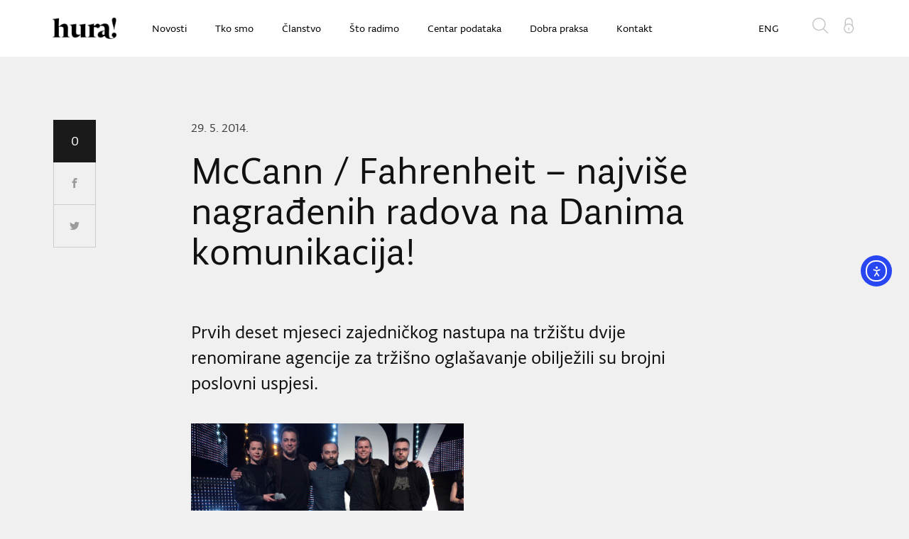

--- FILE ---
content_type: text/html; charset=UTF-8
request_url: http://hura.hr/vijesti/mccann-fahrenheit-najvise-nagradenih-radova-na-danima-komunikacija/
body_size: 13313
content:
<!DOCTYPE html>
<html dir="ltr" lang="hr">
<head>
    <!-- Google Tag Manager -->
    <script>(function(w,d,s,l,i){w[l]=w[l]||[];w[l].push({'gtm.start':
            new Date().getTime(),event:'gtm.js'});var f=d.getElementsByTagName(s)[0],
            j=d.createElement(s),dl=l!='dataLayer'?'&l='+l:'';j.async=true;j.src=
            'https://www.googletagmanager.com/gtm.js?id='+i+dl;f.parentNode.insertBefore(j,f);
        })(window,document,'script','dataLayer','GTM-M5FQD8G');</script>
    <!-- End Google Tag Manager -->
    <meta charset="utf-8">
    <title>HURA | McCann / Fahrenheit &#8211; najviše nagrađenih radova na Danima komunikacija!</title>
    <meta name="author" content="Degordian (http://www.degordian.com)">
    <meta name="viewport" content="width=device-width, initial-scale=1">
    <meta http-equiv="X-UA-Compatible" content="IE=edge">

    <link rel="apple-touch-icon" sizes="57x57" href="http://hura.hr/wp-content/themes/hura-new/static/ui/favicon/apple-icon-57x57.png">
    <link rel="apple-touch-icon" sizes="60x60" href="http://hura.hr/wp-content/themes/hura-new/static/ui/favicon/apple-icon-60x60.png">
    <link rel="apple-touch-icon" sizes="72x72" href="http://hura.hr/wp-content/themes/hura-new/static/ui/favicon/apple-icon-72x72.png">
    <link rel="apple-touch-icon" sizes="76x76" href="http://hura.hr/wp-content/themes/hura-new/static/ui/favicon/apple-icon-76x76.png">
    <link rel="apple-touch-icon" sizes="114x114" href="http://hura.hr/wp-content/themes/hura-new/static/ui/favicon/apple-icon-114x114.png">
    <link rel="apple-touch-icon" sizes="120x120" href="http://hura.hr/wp-content/themes/hura-new/static/ui/favicon/apple-icon-120x120.png">
    <link rel="apple-touch-icon" sizes="144x144" href="http://hura.hr/wp-content/themes/hura-new/static/ui/favicon/apple-icon-144x144.png">
    <link rel="apple-touch-icon" sizes="152x152" href="http://hura.hr/wp-content/themes/hura-new/static/ui/favicon/apple-icon-152x152.png">
    <link rel="apple-touch-icon" sizes="180x180" href="http://hura.hr/wp-content/themes/hura-new/static/ui/favicon/apple-icon-180x180.png">
    <link rel="icon" type="image/png" sizes="192x192"  href="http://hura.hr/wp-content/themes/hura-new/static/ui/favicon/android-icon-192x192.png">
    <link rel="icon" type="image/png" sizes="32x32" href="http://hura.hr/wp-content/themes/hura-new/static/ui/favicon/favicon-32x32.png">
    <link rel="icon" type="image/png" sizes="96x96" href="http://hura.hr/wp-content/themes/hura-new/static/ui/favicon/favicon-96x96.png">
    <link rel="icon" type="image/png" sizes="16x16" href="http://hura.hr/wp-content/themes/hura-new/static/ui/favicon/favicon-16x16.png">
    <link rel="manifest" href="http://hura.hr/wp-content/themes/hura-new/static/ui/favicon/manifest.json">
    <meta name="msapplication-TileColor" content="#ffffff">
    <meta name="msapplication-TileImage" content="http://hura.hr/wp-content/themes/hura-new/static/ui/favicon/ms-icon-144x144.png">
    <meta name="theme-color" content="#ffffff">
    <link rel="stylesheet" href="//fonts.typotheque.com/WF-028425-009524.css" type="text/css" />
    <style>
        .single-post iframe {
            max-width: 100%;
        }
    </style>

    <script type="text/javascript">
        var urls = {
            icomoon: 'http://hura.hr/wp-content/themes/hura-new/static/icomoon'
        };
    </script>
    <meta name='robots' content='index, follow, max-image-preview:large, max-snippet:-1, max-video-preview:-1' />
	<style>img:is([sizes="auto" i], [sizes^="auto," i]) { contain-intrinsic-size: 3000px 1500px }</style>
	
	<!-- This site is optimized with the Yoast SEO plugin v26.7 - https://yoast.com/wordpress/plugins/seo/ -->
	<link rel="canonical" href="https://hura.hr/vijesti/mccann-fahrenheit-najvise-nagradenih-radova-na-danima-komunikacija/" />
	<meta property="og:locale" content="hr_HR" />
	<meta property="og:type" content="article" />
	<meta property="og:title" content="McCann / Fahrenheit - najviše nagrađenih radova na Danima komunikacija! - HURA" />
	<meta property="og:description" content="Prvih deset mjeseci zajedničkog nastupa na tržištu dvije renomirane agencije za tržišno oglašavanje obilježili su brojni poslovni uspjesi." />
	<meta property="og:url" content="https://hura.hr/vijesti/mccann-fahrenheit-najvise-nagradenih-radova-na-danima-komunikacija/" />
	<meta property="og:site_name" content="HURA" />
	<meta property="article:modified_time" content="2016-11-25T12:59:38+00:00" />
	<meta property="og:image" content="https://hura.hr/wp-content/uploads/2014/05/1-1024x682.jpg" />
	<meta property="og:image:width" content="1024" />
	<meta property="og:image:height" content="682" />
	<meta property="og:image:type" content="image/jpeg" />
	<meta name="twitter:card" content="summary_large_image" />
	<meta name="twitter:label1" content="Procijenjeno vrijeme čitanja" />
	<meta name="twitter:data1" content="1 minuta" />
	<script type="application/ld+json" class="yoast-schema-graph">{"@context":"https://schema.org","@graph":[{"@type":"WebPage","@id":"https://hura.hr/vijesti/mccann-fahrenheit-najvise-nagradenih-radova-na-danima-komunikacija/","url":"https://hura.hr/vijesti/mccann-fahrenheit-najvise-nagradenih-radova-na-danima-komunikacija/","name":"McCann / Fahrenheit - najviše nagrađenih radova na Danima komunikacija! - HURA","isPartOf":{"@id":"https://hura.hr/#website"},"primaryImageOfPage":{"@id":"https://hura.hr/vijesti/mccann-fahrenheit-najvise-nagradenih-radova-na-danima-komunikacija/#primaryimage"},"image":{"@id":"https://hura.hr/vijesti/mccann-fahrenheit-najvise-nagradenih-radova-na-danima-komunikacija/#primaryimage"},"thumbnailUrl":"https://hura.hr/wp-content/uploads/2014/05/1-1024x682.jpg","datePublished":"2014-05-29T08:53:16+00:00","dateModified":"2016-11-25T12:59:38+00:00","breadcrumb":{"@id":"https://hura.hr/vijesti/mccann-fahrenheit-najvise-nagradenih-radova-na-danima-komunikacija/#breadcrumb"},"inLanguage":"hr","potentialAction":[{"@type":"ReadAction","target":["https://hura.hr/vijesti/mccann-fahrenheit-najvise-nagradenih-radova-na-danima-komunikacija/"]}]},{"@type":"ImageObject","inLanguage":"hr","@id":"https://hura.hr/vijesti/mccann-fahrenheit-najvise-nagradenih-radova-na-danima-komunikacija/#primaryimage","url":"https://hura.hr/wp-content/uploads/2014/05/1-1024x682.jpg","contentUrl":"https://hura.hr/wp-content/uploads/2014/05/1-1024x682.jpg","width":1024,"height":682},{"@type":"BreadcrumbList","@id":"https://hura.hr/vijesti/mccann-fahrenheit-najvise-nagradenih-radova-na-danima-komunikacija/#breadcrumb","itemListElement":[{"@type":"ListItem","position":1,"name":"Početna stranica","item":"https://hura.hr/"},{"@type":"ListItem","position":2,"name":"McCann / Fahrenheit &#8211; najviše nagrađenih radova na Danima komunikacija!"}]},{"@type":"WebSite","@id":"https://hura.hr/#website","url":"https://hura.hr/","name":"HURA","description":"","potentialAction":[{"@type":"SearchAction","target":{"@type":"EntryPoint","urlTemplate":"https://hura.hr/?s={search_term_string}"},"query-input":{"@type":"PropertyValueSpecification","valueRequired":true,"valueName":"search_term_string"}}],"inLanguage":"hr"}]}</script>
	<!-- / Yoast SEO plugin. -->


<link rel='dns-prefetch' href='//cdn.elementor.com' />
<link rel='dns-prefetch' href='//cdn.ravenjs.com' />
<script type="text/javascript">
/* <![CDATA[ */
window._wpemojiSettings = {"baseUrl":"https:\/\/s.w.org\/images\/core\/emoji\/16.0.1\/72x72\/","ext":".png","svgUrl":"https:\/\/s.w.org\/images\/core\/emoji\/16.0.1\/svg\/","svgExt":".svg","source":{"concatemoji":"http:\/\/hura.hr\/wp-includes\/js\/wp-emoji-release.min.js?ver=6.8.3"}};
/*! This file is auto-generated */
!function(s,n){var o,i,e;function c(e){try{var t={supportTests:e,timestamp:(new Date).valueOf()};sessionStorage.setItem(o,JSON.stringify(t))}catch(e){}}function p(e,t,n){e.clearRect(0,0,e.canvas.width,e.canvas.height),e.fillText(t,0,0);var t=new Uint32Array(e.getImageData(0,0,e.canvas.width,e.canvas.height).data),a=(e.clearRect(0,0,e.canvas.width,e.canvas.height),e.fillText(n,0,0),new Uint32Array(e.getImageData(0,0,e.canvas.width,e.canvas.height).data));return t.every(function(e,t){return e===a[t]})}function u(e,t){e.clearRect(0,0,e.canvas.width,e.canvas.height),e.fillText(t,0,0);for(var n=e.getImageData(16,16,1,1),a=0;a<n.data.length;a++)if(0!==n.data[a])return!1;return!0}function f(e,t,n,a){switch(t){case"flag":return n(e,"\ud83c\udff3\ufe0f\u200d\u26a7\ufe0f","\ud83c\udff3\ufe0f\u200b\u26a7\ufe0f")?!1:!n(e,"\ud83c\udde8\ud83c\uddf6","\ud83c\udde8\u200b\ud83c\uddf6")&&!n(e,"\ud83c\udff4\udb40\udc67\udb40\udc62\udb40\udc65\udb40\udc6e\udb40\udc67\udb40\udc7f","\ud83c\udff4\u200b\udb40\udc67\u200b\udb40\udc62\u200b\udb40\udc65\u200b\udb40\udc6e\u200b\udb40\udc67\u200b\udb40\udc7f");case"emoji":return!a(e,"\ud83e\udedf")}return!1}function g(e,t,n,a){var r="undefined"!=typeof WorkerGlobalScope&&self instanceof WorkerGlobalScope?new OffscreenCanvas(300,150):s.createElement("canvas"),o=r.getContext("2d",{willReadFrequently:!0}),i=(o.textBaseline="top",o.font="600 32px Arial",{});return e.forEach(function(e){i[e]=t(o,e,n,a)}),i}function t(e){var t=s.createElement("script");t.src=e,t.defer=!0,s.head.appendChild(t)}"undefined"!=typeof Promise&&(o="wpEmojiSettingsSupports",i=["flag","emoji"],n.supports={everything:!0,everythingExceptFlag:!0},e=new Promise(function(e){s.addEventListener("DOMContentLoaded",e,{once:!0})}),new Promise(function(t){var n=function(){try{var e=JSON.parse(sessionStorage.getItem(o));if("object"==typeof e&&"number"==typeof e.timestamp&&(new Date).valueOf()<e.timestamp+604800&&"object"==typeof e.supportTests)return e.supportTests}catch(e){}return null}();if(!n){if("undefined"!=typeof Worker&&"undefined"!=typeof OffscreenCanvas&&"undefined"!=typeof URL&&URL.createObjectURL&&"undefined"!=typeof Blob)try{var e="postMessage("+g.toString()+"("+[JSON.stringify(i),f.toString(),p.toString(),u.toString()].join(",")+"));",a=new Blob([e],{type:"text/javascript"}),r=new Worker(URL.createObjectURL(a),{name:"wpTestEmojiSupports"});return void(r.onmessage=function(e){c(n=e.data),r.terminate(),t(n)})}catch(e){}c(n=g(i,f,p,u))}t(n)}).then(function(e){for(var t in e)n.supports[t]=e[t],n.supports.everything=n.supports.everything&&n.supports[t],"flag"!==t&&(n.supports.everythingExceptFlag=n.supports.everythingExceptFlag&&n.supports[t]);n.supports.everythingExceptFlag=n.supports.everythingExceptFlag&&!n.supports.flag,n.DOMReady=!1,n.readyCallback=function(){n.DOMReady=!0}}).then(function(){return e}).then(function(){var e;n.supports.everything||(n.readyCallback(),(e=n.source||{}).concatemoji?t(e.concatemoji):e.wpemoji&&e.twemoji&&(t(e.twemoji),t(e.wpemoji)))}))}((window,document),window._wpemojiSettings);
/* ]]> */
</script>
<style id='wp-emoji-styles-inline-css' type='text/css'>

	img.wp-smiley, img.emoji {
		display: inline !important;
		border: none !important;
		box-shadow: none !important;
		height: 1em !important;
		width: 1em !important;
		margin: 0 0.07em !important;
		vertical-align: -0.1em !important;
		background: none !important;
		padding: 0 !important;
	}
</style>
<link rel='stylesheet' id='wp-block-library-css' href='http://hura.hr/wp-includes/css/dist/block-library/style.min.css?ver=6.8.3' type='text/css' media='all' />
<style id='classic-theme-styles-inline-css' type='text/css'>
/*! This file is auto-generated */
.wp-block-button__link{color:#fff;background-color:#32373c;border-radius:9999px;box-shadow:none;text-decoration:none;padding:calc(.667em + 2px) calc(1.333em + 2px);font-size:1.125em}.wp-block-file__button{background:#32373c;color:#fff;text-decoration:none}
</style>
<style id='global-styles-inline-css' type='text/css'>
:root{--wp--preset--aspect-ratio--square: 1;--wp--preset--aspect-ratio--4-3: 4/3;--wp--preset--aspect-ratio--3-4: 3/4;--wp--preset--aspect-ratio--3-2: 3/2;--wp--preset--aspect-ratio--2-3: 2/3;--wp--preset--aspect-ratio--16-9: 16/9;--wp--preset--aspect-ratio--9-16: 9/16;--wp--preset--color--black: #000000;--wp--preset--color--cyan-bluish-gray: #abb8c3;--wp--preset--color--white: #ffffff;--wp--preset--color--pale-pink: #f78da7;--wp--preset--color--vivid-red: #cf2e2e;--wp--preset--color--luminous-vivid-orange: #ff6900;--wp--preset--color--luminous-vivid-amber: #fcb900;--wp--preset--color--light-green-cyan: #7bdcb5;--wp--preset--color--vivid-green-cyan: #00d084;--wp--preset--color--pale-cyan-blue: #8ed1fc;--wp--preset--color--vivid-cyan-blue: #0693e3;--wp--preset--color--vivid-purple: #9b51e0;--wp--preset--gradient--vivid-cyan-blue-to-vivid-purple: linear-gradient(135deg,rgba(6,147,227,1) 0%,rgb(155,81,224) 100%);--wp--preset--gradient--light-green-cyan-to-vivid-green-cyan: linear-gradient(135deg,rgb(122,220,180) 0%,rgb(0,208,130) 100%);--wp--preset--gradient--luminous-vivid-amber-to-luminous-vivid-orange: linear-gradient(135deg,rgba(252,185,0,1) 0%,rgba(255,105,0,1) 100%);--wp--preset--gradient--luminous-vivid-orange-to-vivid-red: linear-gradient(135deg,rgba(255,105,0,1) 0%,rgb(207,46,46) 100%);--wp--preset--gradient--very-light-gray-to-cyan-bluish-gray: linear-gradient(135deg,rgb(238,238,238) 0%,rgb(169,184,195) 100%);--wp--preset--gradient--cool-to-warm-spectrum: linear-gradient(135deg,rgb(74,234,220) 0%,rgb(151,120,209) 20%,rgb(207,42,186) 40%,rgb(238,44,130) 60%,rgb(251,105,98) 80%,rgb(254,248,76) 100%);--wp--preset--gradient--blush-light-purple: linear-gradient(135deg,rgb(255,206,236) 0%,rgb(152,150,240) 100%);--wp--preset--gradient--blush-bordeaux: linear-gradient(135deg,rgb(254,205,165) 0%,rgb(254,45,45) 50%,rgb(107,0,62) 100%);--wp--preset--gradient--luminous-dusk: linear-gradient(135deg,rgb(255,203,112) 0%,rgb(199,81,192) 50%,rgb(65,88,208) 100%);--wp--preset--gradient--pale-ocean: linear-gradient(135deg,rgb(255,245,203) 0%,rgb(182,227,212) 50%,rgb(51,167,181) 100%);--wp--preset--gradient--electric-grass: linear-gradient(135deg,rgb(202,248,128) 0%,rgb(113,206,126) 100%);--wp--preset--gradient--midnight: linear-gradient(135deg,rgb(2,3,129) 0%,rgb(40,116,252) 100%);--wp--preset--font-size--small: 13px;--wp--preset--font-size--medium: 20px;--wp--preset--font-size--large: 36px;--wp--preset--font-size--x-large: 42px;--wp--preset--spacing--20: 0.44rem;--wp--preset--spacing--30: 0.67rem;--wp--preset--spacing--40: 1rem;--wp--preset--spacing--50: 1.5rem;--wp--preset--spacing--60: 2.25rem;--wp--preset--spacing--70: 3.38rem;--wp--preset--spacing--80: 5.06rem;--wp--preset--shadow--natural: 6px 6px 9px rgba(0, 0, 0, 0.2);--wp--preset--shadow--deep: 12px 12px 50px rgba(0, 0, 0, 0.4);--wp--preset--shadow--sharp: 6px 6px 0px rgba(0, 0, 0, 0.2);--wp--preset--shadow--outlined: 6px 6px 0px -3px rgba(255, 255, 255, 1), 6px 6px rgba(0, 0, 0, 1);--wp--preset--shadow--crisp: 6px 6px 0px rgba(0, 0, 0, 1);}:where(.is-layout-flex){gap: 0.5em;}:where(.is-layout-grid){gap: 0.5em;}body .is-layout-flex{display: flex;}.is-layout-flex{flex-wrap: wrap;align-items: center;}.is-layout-flex > :is(*, div){margin: 0;}body .is-layout-grid{display: grid;}.is-layout-grid > :is(*, div){margin: 0;}:where(.wp-block-columns.is-layout-flex){gap: 2em;}:where(.wp-block-columns.is-layout-grid){gap: 2em;}:where(.wp-block-post-template.is-layout-flex){gap: 1.25em;}:where(.wp-block-post-template.is-layout-grid){gap: 1.25em;}.has-black-color{color: var(--wp--preset--color--black) !important;}.has-cyan-bluish-gray-color{color: var(--wp--preset--color--cyan-bluish-gray) !important;}.has-white-color{color: var(--wp--preset--color--white) !important;}.has-pale-pink-color{color: var(--wp--preset--color--pale-pink) !important;}.has-vivid-red-color{color: var(--wp--preset--color--vivid-red) !important;}.has-luminous-vivid-orange-color{color: var(--wp--preset--color--luminous-vivid-orange) !important;}.has-luminous-vivid-amber-color{color: var(--wp--preset--color--luminous-vivid-amber) !important;}.has-light-green-cyan-color{color: var(--wp--preset--color--light-green-cyan) !important;}.has-vivid-green-cyan-color{color: var(--wp--preset--color--vivid-green-cyan) !important;}.has-pale-cyan-blue-color{color: var(--wp--preset--color--pale-cyan-blue) !important;}.has-vivid-cyan-blue-color{color: var(--wp--preset--color--vivid-cyan-blue) !important;}.has-vivid-purple-color{color: var(--wp--preset--color--vivid-purple) !important;}.has-black-background-color{background-color: var(--wp--preset--color--black) !important;}.has-cyan-bluish-gray-background-color{background-color: var(--wp--preset--color--cyan-bluish-gray) !important;}.has-white-background-color{background-color: var(--wp--preset--color--white) !important;}.has-pale-pink-background-color{background-color: var(--wp--preset--color--pale-pink) !important;}.has-vivid-red-background-color{background-color: var(--wp--preset--color--vivid-red) !important;}.has-luminous-vivid-orange-background-color{background-color: var(--wp--preset--color--luminous-vivid-orange) !important;}.has-luminous-vivid-amber-background-color{background-color: var(--wp--preset--color--luminous-vivid-amber) !important;}.has-light-green-cyan-background-color{background-color: var(--wp--preset--color--light-green-cyan) !important;}.has-vivid-green-cyan-background-color{background-color: var(--wp--preset--color--vivid-green-cyan) !important;}.has-pale-cyan-blue-background-color{background-color: var(--wp--preset--color--pale-cyan-blue) !important;}.has-vivid-cyan-blue-background-color{background-color: var(--wp--preset--color--vivid-cyan-blue) !important;}.has-vivid-purple-background-color{background-color: var(--wp--preset--color--vivid-purple) !important;}.has-black-border-color{border-color: var(--wp--preset--color--black) !important;}.has-cyan-bluish-gray-border-color{border-color: var(--wp--preset--color--cyan-bluish-gray) !important;}.has-white-border-color{border-color: var(--wp--preset--color--white) !important;}.has-pale-pink-border-color{border-color: var(--wp--preset--color--pale-pink) !important;}.has-vivid-red-border-color{border-color: var(--wp--preset--color--vivid-red) !important;}.has-luminous-vivid-orange-border-color{border-color: var(--wp--preset--color--luminous-vivid-orange) !important;}.has-luminous-vivid-amber-border-color{border-color: var(--wp--preset--color--luminous-vivid-amber) !important;}.has-light-green-cyan-border-color{border-color: var(--wp--preset--color--light-green-cyan) !important;}.has-vivid-green-cyan-border-color{border-color: var(--wp--preset--color--vivid-green-cyan) !important;}.has-pale-cyan-blue-border-color{border-color: var(--wp--preset--color--pale-cyan-blue) !important;}.has-vivid-cyan-blue-border-color{border-color: var(--wp--preset--color--vivid-cyan-blue) !important;}.has-vivid-purple-border-color{border-color: var(--wp--preset--color--vivid-purple) !important;}.has-vivid-cyan-blue-to-vivid-purple-gradient-background{background: var(--wp--preset--gradient--vivid-cyan-blue-to-vivid-purple) !important;}.has-light-green-cyan-to-vivid-green-cyan-gradient-background{background: var(--wp--preset--gradient--light-green-cyan-to-vivid-green-cyan) !important;}.has-luminous-vivid-amber-to-luminous-vivid-orange-gradient-background{background: var(--wp--preset--gradient--luminous-vivid-amber-to-luminous-vivid-orange) !important;}.has-luminous-vivid-orange-to-vivid-red-gradient-background{background: var(--wp--preset--gradient--luminous-vivid-orange-to-vivid-red) !important;}.has-very-light-gray-to-cyan-bluish-gray-gradient-background{background: var(--wp--preset--gradient--very-light-gray-to-cyan-bluish-gray) !important;}.has-cool-to-warm-spectrum-gradient-background{background: var(--wp--preset--gradient--cool-to-warm-spectrum) !important;}.has-blush-light-purple-gradient-background{background: var(--wp--preset--gradient--blush-light-purple) !important;}.has-blush-bordeaux-gradient-background{background: var(--wp--preset--gradient--blush-bordeaux) !important;}.has-luminous-dusk-gradient-background{background: var(--wp--preset--gradient--luminous-dusk) !important;}.has-pale-ocean-gradient-background{background: var(--wp--preset--gradient--pale-ocean) !important;}.has-electric-grass-gradient-background{background: var(--wp--preset--gradient--electric-grass) !important;}.has-midnight-gradient-background{background: var(--wp--preset--gradient--midnight) !important;}.has-small-font-size{font-size: var(--wp--preset--font-size--small) !important;}.has-medium-font-size{font-size: var(--wp--preset--font-size--medium) !important;}.has-large-font-size{font-size: var(--wp--preset--font-size--large) !important;}.has-x-large-font-size{font-size: var(--wp--preset--font-size--x-large) !important;}
:where(.wp-block-post-template.is-layout-flex){gap: 1.25em;}:where(.wp-block-post-template.is-layout-grid){gap: 1.25em;}
:where(.wp-block-columns.is-layout-flex){gap: 2em;}:where(.wp-block-columns.is-layout-grid){gap: 2em;}
:root :where(.wp-block-pullquote){font-size: 1.5em;line-height: 1.6;}
</style>
<link rel='stylesheet' id='contact-form-7-css' href='http://hura.hr/wp-content/plugins/contact-form-7/includes/css/styles.css?ver=6.1.4' type='text/css' media='all' />
<link rel='stylesheet' id='ea11y-widget-fonts-css' href='http://hura.hr/wp-content/plugins/pojo-accessibility/assets/build/fonts.css?ver=3.9.1' type='text/css' media='all' />
<link rel='stylesheet' id='ea11y-skip-link-css' href='http://hura.hr/wp-content/plugins/pojo-accessibility/assets/build/skip-link.css?ver=3.9.1' type='text/css' media='all' />
<link rel='stylesheet' id='tablepress-default-css' href='http://hura.hr/wp-content/plugins/tablepress/css/build/default.css?ver=3.2.6' type='text/css' media='all' />
<link rel='stylesheet' id='style-css' href='http://hura.hr/wp-content/themes/hura-new/static/css/style.css?ver=1.0.2' type='text/css' media='all' />
<link rel="https://api.w.org/" href="https://hura.hr/wp-json/" /><link rel="EditURI" type="application/rsd+xml" title="RSD" href="https://hura.hr/xmlrpc.php?rsd" />
<link rel='shortlink' href='https://hura.hr/?p=10947' />
<link rel="alternate" title="oEmbed (JSON)" type="application/json+oembed" href="https://hura.hr/wp-json/oembed/1.0/embed?url=https%3A%2F%2Fhura.hr%2Fvijesti%2Fmccann-fahrenheit-najvise-nagradenih-radova-na-danima-komunikacija%2F" />
<link rel="alternate" title="oEmbed (XML)" type="text/xml+oembed" href="https://hura.hr/wp-json/oembed/1.0/embed?url=https%3A%2F%2Fhura.hr%2Fvijesti%2Fmccann-fahrenheit-najvise-nagradenih-radova-na-danima-komunikacija%2F&#038;format=xml" />
<meta name="cdp-version" content="1.5.0" />    <script type="text/javascript">
        var ajaxurl = 'https://hura.hr/wp-admin/admin-ajax.php';
        var _ajaxActionPrefix = 'ajaxAction_';
    </script>
    </head><body class="wp-singular news-template-default single single-news postid-10947 wp-theme-hura-new ally-default">
<!-- Google Tag Manager (noscript) -->
<noscript><iframe src="https://www.googletagmanager.com/ns.html?id=GTM-M5FQD8G" height="0" width="0" style="display:none;visibility:hidden"></iframe></noscript>
<!-- End Google Tag Manager (noscript) -->
<a href="#main-content" class="skip-link">Preskoči na glavni sadržaj</a>
<div class="top__dummy"></div>
<header class="top" id="top">
    <div class="top__inner">
        <div class="container">
            <div class="top__left">
                <a href="https://hura.hr" class="top__logo" aria-label="Home">
                    <img src="http://hura.hr/wp-content/themes/hura-new/static/ui/logo.png" alt="HURA - početna strana" width="1" height="1" loading="eager">
                </a>
                <nav class="menu" role="navigation" aria-label="Glavna navigacija">
					<ul id="menu-main-page-menu" class="">
<li><a  href='https://hura.hr/novosti/' title='Novosti'  >Novosti</a></li>

<li><a  href='https://hura.hr/o-nama/' title='Tko smo'  >Tko smo</a></li>

<li><a  href='https://hura.hr/hura-clanovi/' title='Članstvo'  >Članstvo</a></li>

<li><a  href='https://hura.hr/sto-radimo/' title='Što radimo'  >Što radimo</a></li>

<li><a  href='https://hura.hr/istrazivanja/' title='Centar podataka'  >Centar podataka</a></li>

<li><a  href='https://hura.hr/dobra-praksa/' title='Dobra praksa'  >Dobra praksa</a></li>

<li><a  href='https://hura.hr/kontakt/' title='Kontakt'  >Kontakt</a></li>
</ul>                </nav>
            </div>
            <div class="top__right">
                <nav class="usermenu" role="navigation" aria-label="Korisnička navigacija">
                    <ul>
                        <li class="usermenu__search">
                            <button data-js="search" data-status="off" data-target=".top__search" type="button" aria-label="Otvori pretragu">
                                <svg class="icon icon-magnifier" aria-hidden="true" focusable="false">
                                    <use xlink:href="http://hura.hr/wp-content/themes/hura-new/static/icomoon/symbol-defs.svg#icon-magnifier"></use>
                                </svg>
                            </button>
                        </li>
						                            <li class="usermenu__user">
                                <a href="https://hura.hr/zapisnici/" aria-label="Otvori login stranu za članove">
                                    <svg class="icon icon-locker" aria-hidden="true" focusable="false">
                                        <use xlink:href="http://hura.hr/wp-content/themes/hura-new/static/icomoon/symbol-defs.svg#icon-locker"></use>
                                    </svg>
                                    <div class="tooltip">Login za članove</div>
                                </a>
                            </li>
						                    </ul>
                </nav>
                <nav class="submenu" role="navigation" aria-label="Jezik">
                    <ul>
						                            <li>
                                <a href="https://hura.hr/about/" aria-label="Engleski">ENG</a>
                            </li>
						                    </ul>
                </nav>
            </div>
            <div class="top__search">
                <form role="search" method="get" class="search-form" aria-label="Pretraga"
                      action="https://hura.hr/search/">
                    <label class="visually-hidden" for="header-search">Unesite traženi pojam</label>
                    <input id="header-search" type="search" name="search" placeholder="Unesite traženi pojam...">
                </form>
                <button class="top__search-close" aria-label="Zatvori pretragu" type="button">
                    <svg class="icon icon-close" aria-hidden="true" focusable="false">
                        <use xlink:href="http://hura.hr/wp-content/themes/hura-new/static/icomoon/symbol-defs.svg#icon-close"></use>
                    </svg>
                </button>
            </div>
            <button class="hamburger-menu" data-menu-click="menu" data-menu-target=".mobile-menu"
               data-menu-status="off" aria-label="Otvori navigaciju" type="button">
                <span class="bar"></span>
            </button>
            <button class="top__mobile-search" data-js="search" data-status="off" data-target=".top__search" type="button" aria-label="Mobilna pretraga">
                <svg class="icon icon-magnifier" aria-hidden="true" focusable="false">
                    <use xlink:href="http://hura.hr/wp-content/themes/hura-new/static/icomoon/symbol-defs.svg#icon-magnifier"></use>
                </svg>
            </button>
            <a class="top__mobile-user" href="https://hura.hr/zapisnici/" aria-label="Login">
                <svg class="icon icon-locker" aria-hidden="true" focusable="false">
                    <use xlink:href="http://hura.hr/wp-content/themes/hura-new/static/icomoon/symbol-defs.svg#icon-locker"></use>
                </svg>
                <div class="tooltip">Login za clanove</div>
            </a>
        </div>
    </div>
</header>

<div class="mobile-menu">
    <nav role="navigation" aria-label="Mobilna navigacija">
        <ul>
			
<li><a  href='https://hura.hr/novosti/' title='Novosti'  >Novosti</a></li>

<li><a  href='https://hura.hr/o-nama/' title='Tko smo'  >Tko smo</a></li>

<li><a  href='https://hura.hr/hura-clanovi/' title='Članstvo'  >Članstvo</a></li>

<li><a  href='https://hura.hr/sto-radimo/' title='Što radimo'  >Što radimo</a></li>

<li><a  href='https://hura.hr/istrazivanja/' title='Centar podataka'  >Centar podataka</a></li>

<li><a  href='https://hura.hr/dobra-praksa/' title='Dobra praksa'  >Dobra praksa</a></li>

<li><a  href='https://hura.hr/kontakt/' title='Kontakt'  >Kontakt</a></li>
			
			                <li>
                    <a href="https://hura.hr/about/" aria-label="Engleski jezik">ENG</a>
                </li>
			        </ul>
    </nav>
</div>
    <main id="main-content" class="site-main" role="main" aria-label="Glavni sadržaj">
        <section class="is-single">
            <div class="is-single__inner">
                <div class="container">
                    <div class="is-single__content">
                        <div class="share-float" data-sticky-share>
    <span class="share-float__nbr social-share-sum" data-sum="*" >0</span>
    <a href="https://www.facebook.com/sharer/sharer.php?u=https://hura.hr/vijesti/mccann-fahrenheit-najvise-nagradenih-radova-na-danima-komunikacija/" class="share-float__fb" aria-label="Share on Facebook">
        <svg class="icon icon-facebook" aria-hidden="true" focusable="false">
            <use xlink:href="http://hura.hr/wp-content/themes/hura-new/static/icomoon/symbol-defs.svg#icon-facebook"></use>
        </svg>
    </a>
    <a href="https://twitter.com/home?status=https://hura.hr/vijesti/mccann-fahrenheit-najvise-nagradenih-radova-na-danima-komunikacija/" class="share-float__tw" aria-label="Share on Twitter">
        <svg class="icon icon-twitter" aria-hidden="true" focusable="false">
            <use xlink:href="http://hura.hr/wp-content/themes/hura-new/static/icomoon/symbol-defs.svg#icon-twitter"></use>
        </svg>
    </a>
</div>                        <article class="single-post single-post--research">
                            <time class="single-post__date">29. 5. 2014.</time>
                            <div class="single-post__intro">
                                <h1 class="h2">McCann / Fahrenheit &#8211; najviše nagrađenih radova na Danima komunikacija!</h1>
                                                                    <h4>Prvih deset mjeseci zajedničkog nastupa na tržištu dvije renomirane agencije za tržišno oglašavanje obilježili su brojni poslovni uspjesi.</h4>
                                                            </div>
                            <div id="attachment_24574" style="width: 394px" class="wp-caption alignleft"><img fetchpriority="high" decoding="async" aria-describedby="caption-attachment-24574" class="wp-image-24574" src="http://myapps.loc/hura/wp-content/uploads/2014/05/1-1024x682-1024x682.jpg" alt="1-1024x682" width="384" height="256" srcset="https://hura.hr/wp-content/uploads/2014/05/1-1024x682.jpg 1024w, https://hura.hr/wp-content/uploads/2014/05/1-1024x682-300x200.jpg 300w, https://hura.hr/wp-content/uploads/2014/05/1-1024x682-768x512.jpg 768w, https://hura.hr/wp-content/uploads/2014/05/1-1024x682-150x100.jpg 150w, https://hura.hr/wp-content/uploads/2014/05/1-1024x682-600x400.jpg 600w, https://hura.hr/wp-content/uploads/2014/05/1-1024x682-796x530.jpg 796w, https://hura.hr/wp-content/uploads/2014/05/1-1024x682-962x640.jpg 962w" sizes="(max-width: 384px) 100vw, 384px" /><p id="caption-attachment-24574" class="wp-caption-text">Foto: Pixsell</p></div>
<p style="text-align: justify;">Prvih deset mjeseci zajedničkog nastupa na tržištu dvije renomirane agencije za tržišno oglašavanje obilježili su brojni poslovni uspjesi. Nakon nekoliko osvojenih natječaja za velike klijente poput Hrvatskog Telekoma, Carlsberga i Raiffeisenbank, stigla su i velika strukovna priznanja.</p>
<p style="text-align: justify;">Dugogodišnje iskustvo, profesionalizam i kvaliteta zajedničkog tima McCanna i Fahrenheita prepoznati su i na ovogodišnjim Danima komunikacija na kojima je agencija ovjenčana nagradama na čak tri natjecanja. Nagrade osvojene u Rovinju dolaze podjednako iz područja kreativnog i učinkovitog komuniciranja, od vanjskih do digitalnih medija:</p>
<p style="text-align: justify;"><strong>IdejaX: </strong></p>
<p style="text-align: justify;">Pitroid “Posmrtni marš” – Zlato &#8211; nagrada IdejaX za najbolji rad u protekloj godini u kategoriji Trgovina i kućanstvo / 6 nagrada IdejaX finalist za radove: Pan “Nek’ se čuje do Rusije”, Multipower “Letak”, Njuškalo “Susjedi”, Pitroid “Posmrtni marš” te HT “MAXobitelj” koja je nagrađena i u kategoriji cjelovitih kampanja.</p>
<p style="text-align: justify;"><strong>Effie: </strong></p>
<p style="text-align: justify;">Srebro u kategoriji Telekomunikacijske usluge za kampanju HT MAXobitelj / Srebro u kategoriji Pića za kampanju za Pan “Nek’ se čuje do Rusije” / Effie finalist u kategoriji Financijske i osiguravajuće usluge za kampanju RBA “Vrste kupaca” / Effie finalist u kategoriji Pića za kampanju “Ova Coca-Cola je za tebe”. Najučinkovitija agencija prema zbroju bodova za osvojene nagrade i finala!</p>
<p style="text-align: justify;"><strong>Mixx: </strong></p>
<p style="text-align: justify;">Nagrada Mixx finalist u kategoriji Content Marketing &amp; Social Media za rad B.net &#8221;Top Fun akademija&#8221;</p>
<p style="text-align: justify;"><strong>Outward: </strong></p>
<p style="text-align: justify;">Najvažnija nagrada na natjecanju &#8211; Zlato za rad Pan “Ako piješ, ne lijepi” u kategoriji Najbolji billboard.</p>
                        </article>
                        <nav class="share" role="navigation" aria-label="Social share list">
    <ul class="share__list">
        <li class="share__fb">
            <a target="_blank" href="https://www.facebook.com/sharer/sharer.php?u=https://hura.hr/vijesti/mccann-fahrenheit-najvise-nagradenih-radova-na-danima-komunikacija/" aria-label="Facebook share">
                <svg class="icon icon-facebook" aria-hidden="true" focusable="false"><use xlink:href="http://hura.hr/wp-content/themes/hura-new/static/icomoon/symbol-defs.svg#icon-facebook"></use></svg>
                <span class="social-share-count" data-type="facebook">0</span>
            </a>
        </li>
        <li class="share__tw">
            <a target="_blank" href="https://twitter.com/home?status=https://hura.hr/vijesti/mccann-fahrenheit-najvise-nagradenih-radova-na-danima-komunikacija/" aria-label="Twitter share">
                <svg class="icon icon-twitter" aria-hidden="true" focusable="false"><use xlink:href="http://hura.hr/wp-content/themes/hura-new/static/icomoon/symbol-defs.svg#icon-twitter"></use></svg>
                <span class="social-share-count" data-type="twitter" >0</span>
            </a>
        </li>
        <li class="share__other">
            <button type="button" id="plus-bttn" class="close" aria-label="Otvori popup share">
                <svg id="plus-svg" viewbox="0 0 100 100" version="1.1" xmlns="http://www.w3.org/2000/svg" >
                    <line x1="50" y1="5" x2="50" y2="95" stroke-width="10" />
                    <line x1="5" y1="50" x2="95" y2="50" stroke-width="10" />
                </svg>
            </button>
            <div class="share__popup">
                <ul>
                    <li>
                        <a target="_blank" href="https://www.linkedin.com/shareArticle?mini=true&urlhttps://hura.hr/vijesti/mccann-fahrenheit-najvise-nagradenih-radova-na-danima-komunikacija/" aria-label="LinkedIn share">LinkedIn</a>
                    </li>
                    <li>
                        <a target="_blank" href="https://plus.google.com/share?url=https://hura.hr/vijesti/mccann-fahrenheit-najvise-nagradenih-radova-na-danima-komunikacija/" aria-label="Google+ share">Google+</a>
                    </li>
                    <li>
                        <a target="_blank" href="/cdn-cgi/l/email-protection#[base64]" aria-label="Email share">Email</a>
                    </li>
                </ul>
            </div>
        </li>
    </ul>
</nav>
                    </div>
                    <section class="separator separator--white-smoke">
    <div class="container">
        <hr>
    </div>
</section>                </div>
            </div>
        </section>

        
<section class="news news--list">
    <div class="news__inner">
        <div class="container">
            <div class="news__list news__list--single">
                                    <div class="news__header">
                        <h2>Ostale vijesti</h2>
                    </div>
                                <div id="news-articles-wrap">
                    <article class="post">
    <a href="https://hura.hr/vijesti/otvorene-su-prijave-za-young-lions-croatia-mladi-profesionalci-ponovno-imaju-priliku-izboriti-nastup-na-festivalu-cannes-lions/" class="post__body">
        <div class="post__img-wrapper">
            <div class="post__img ">
                <img src="https://hura.hr/wp-content/uploads/2026/01/otvorene-su-prijave-za-young-lions-croatia-mladi-profesionalci-ponovno-imaju-priliku-izboriti-nastup-na-festivalu-cannes-lions-300x188.jpg" alt="" aria-hidden="true" width="300"
                     height="188" loading="lazy">
            </div>
        </div>
        <div class="post__body-inner">
            <div class="block-header">
                <span class="post__category post__category--green">
                    <span>VIJESTI</span>
                </span>
                <time class="post__date">20. 1. 2026.</time>
            </div>
            <h3 class="post__headline">Otvorene su prijave za Young Lions Croatia: Mladi profesionalci ponovno imaju priliku izboriti nastup na festivalu Cannes Lions</h3>
        </div>
        <span class="post__link">
            <span>Pročitaj više</span>
            <i class="post__icon">
                <svg class="icon icon-arrow-right-2" aria-hidden="true" focusable="false"><use
                        xlink:href="http://hura.hr/wp-content/themes/hura-new/static/icomoon/symbol-defs.svg#icon-arrow-right-2"></use></svg>
            </i>
        </span>
    </a>
</article>
<article class="post">
    <a href="https://hura.hr/vijesti/studio-tumpic-prenc-rangiran-medu-50-najnagradivanijih-dizajnerskih-agencija-u-europi/" class="post__body">
        <div class="post__img-wrapper">
            <div class="post__img ">
                <img src="https://hura.hr/wp-content/uploads/2026/01/tumpic-prenc-top50-300x168.jpg" alt="" aria-hidden="true" width="300"
                     height="168" loading="lazy">
            </div>
        </div>
        <div class="post__body-inner">
            <div class="block-header">
                <span class="post__category post__category--green">
                    <span>VIJESTI</span>
                </span>
                <time class="post__date">19. 1. 2026.</time>
            </div>
            <h3 class="post__headline">Studio Tumpić/Prenc rangiran među 50 najnagrađivanijih dizajnerskih agencija u Europi</h3>
        </div>
        <span class="post__link">
            <span>Pročitaj više</span>
            <i class="post__icon">
                <svg class="icon icon-arrow-right-2" aria-hidden="true" focusable="false"><use
                        xlink:href="http://hura.hr/wp-content/themes/hura-new/static/icomoon/symbol-defs.svg#icon-arrow-right-2"></use></svg>
            </i>
        </span>
    </a>
</article>
<article class="post">
    <a href="https://hura.hr/vijesti/nova-prilika-za-prijavu-projekata-na-balcannes-otvara-se-dodatni-rok-za-prijavu/" class="post__body">
        <div class="post__img-wrapper">
            <div class="post__img ">
                <img src="https://hura.hr/wp-content/uploads/2026/01/nova-prilika-za-prijavu-projekata-na-balcannes-otvara-se-dodatni-rok-za-prijavu-foto-emica-elvedji-2-300x191.jpg" alt="" aria-hidden="true" width="300"
                     height="191" loading="lazy">
            </div>
        </div>
        <div class="post__body-inner">
            <div class="block-header">
                <span class="post__category post__category--green">
                    <span>VIJESTI</span>
                </span>
                <time class="post__date">15. 1. 2026.</time>
            </div>
            <h3 class="post__headline">Nova prilika za prijavu projekata na BalCannes, otvara se dodatni rok za prijavu</h3>
        </div>
        <span class="post__link">
            <span>Pročitaj više</span>
            <i class="post__icon">
                <svg class="icon icon-arrow-right-2" aria-hidden="true" focusable="false"><use
                        xlink:href="http://hura.hr/wp-content/themes/hura-new/static/icomoon/symbol-defs.svg#icon-arrow-right-2"></use></svg>
            </i>
        </span>
    </a>
</article>
<article class="post">
    <a href="https://hura.hr/vijesti/mccann-zagreb-ima-novog-kreativnog-direktora/" class="post__body">
        <div class="post__img-wrapper">
            <div class="post__img ">
                <img src="https://hura.hr/wp-content/uploads/2026/01/dsc03315-250x200.jpg" alt="" aria-hidden="true" width="250"
                     height="200" loading="lazy">
            </div>
        </div>
        <div class="post__body-inner">
            <div class="block-header">
                <span class="post__category post__category--green">
                    <span>VIJESTI</span>
                </span>
                <time class="post__date">14. 1. 2026.</time>
            </div>
            <h3 class="post__headline">McCann Zagreb ima novog kreativnog direktora</h3>
        </div>
        <span class="post__link">
            <span>Pročitaj više</span>
            <i class="post__icon">
                <svg class="icon icon-arrow-right-2" aria-hidden="true" focusable="false"><use
                        xlink:href="http://hura.hr/wp-content/themes/hura-new/static/icomoon/symbol-defs.svg#icon-arrow-right-2"></use></svg>
            </i>
        </span>
    </a>
</article>
                </div>
            </div>
                            <div class="news__footer">

                                            <a href="https://hura.hr/novosti/" class="news__see-more">
                            <span>Pogledaj arhivu vijesti ></span>
                        </a>
                                    </div>
                    </div>
    </div>
</section>
<section class="newsletter">
    <div class="newsletter__inner">
        <div class="container">
            <div class="newsletter__form">
                <h2 class="newsletter__headline">Pratite novosti uz HURA Member Spotlight </h2>
                <p>Member Spotlight novi je format našeg newslettera osmišljen kako bi vam redovito donosio pregled najvažnijih vijesti, događanja i uspjeha HURA-inih agencija članica. </p>
                <a href="https://email.hura.hr/lp/newsletter-subscription" class="btn btn--dark" data-button="Pretplatite se!" target="_blank" aria-label="Pretplatite se (otvara se u novom prozoru/tabu)"><span>Pretplatite se!</span></a>
            </div>
        </div>
    </div>
</section>    </main>
<script data-cfasync="false" src="/cdn-cgi/scripts/5c5dd728/cloudflare-static/email-decode.min.js"></script><script type="text/javascript" > var _pagePermalink = 'https://hura.hr/vijesti/mccann-fahrenheit-najvise-nagradenih-radova-na-danima-komunikacija/'; </script><footer class="footer" aria-label="Footer">
    <div class="footer__inner">
        <div class="container">
            <div class="footer__top">
                <div class="footer__col">

                    <div class="accordion">
                        <div>
                            <input id="o-nama" name="accordion-1" type="checkbox"/>
                            <label for="o-nama">O NAMA</label>
                            <nav class="article ac-small" role="navigation" aria-label="Sekundarna navigacija - O nama">
                                <ul>
                                                                            <li><a href="https://hura.hr/o-nama/" aria-label="O nama">O nama</a></li>
                                                                            <li><a href="https://hura.hr/o-nama#section-uprava" aria-label="Uprava">Uprava</a></li>
                                                                            <li><a href="https://hura.hr/o-nama#section-hura-reasons" aria-label="Zašto raditi s agencijama HURA-e">Zašto raditi s agencijama HURA-e</a></li>
                                                                    </ul>
                            </nav>
                        </div>
                    </div>

                    <div class="accordion">
                        <div>
                            <input id="clanstvo" name="accordion-2" type="checkbox"/>
                            <label for="clanstvo">Članstvo</label>
                            <div class="article ac-small" role="navigation"
                                 aria-label="Sekundarna navigacija - Članstvo">
                                <ul>
                                    <li>
                                        <a href="https://hura.hr/hura-clanovi/" aria-label="Članstvo">Članstvo</a>
                                    </li>
                                    <li>
                                        <a href="https://hura.hr/wp-content/uploads/2024/05/hura-kriteriji-za-clanstvo-2.pdf"
                                           target="_blank" aria-label="Kriteriji za članstvo (otvara se u novom prozoru/tabu)">Kriteriji za članstvo</a>
                                    </li>
                                    <li>
                                        <a href="" target="_blank" aria-label="Zašto HURA? (otvara se u novom prozoru/tabu)">Zašto HURA?</a>
                                    </li>
                                </ul>
                            </div>
                        </div>
                    </div>
                </div>
                <div class="footer__col">
                    <div class="accordion">
                        <div>
                            <input id="aktivnosti" name="accordion-3" type="checkbox"/>
                            <label for="aktivnosti">AKTIVNOSTI</label>
                            <nav class="article ac-small" role="navigation"
                                 aria-label="Sekundarna navigacija - AKTIVNOSTI">
                                <ul>
                                                                            <li>
                                            <a href="https://hura.hr/sto-radimo/#educiramo-zajednicu" aria-label="EDUCIRAMO ZAJEDNICU">EDUCIRAMO ZAJEDNICU</a>
                                        </li>
                                                                            <li>
                                            <a href="https://hura.hr/sto-radimo/#nagradujemo-najbolje" aria-label="NAGRAĐUJEMO NAJBOLJE">NAGRAĐUJEMO NAJBOLJE</a>
                                        </li>
                                                                            <li>
                                            <a href="https://hura.hr/sto-radimo/#stitimo-struku" aria-label="ŠTITIMO STRUKU">ŠTITIMO STRUKU</a>
                                        </li>
                                                                            <li>
                                            <a href="https://hura.hr/sto-radimo/#povezujemo-industriju" aria-label="POVEZUJEMO INDUSTRIJU">POVEZUJEMO INDUSTRIJU</a>
                                        </li>
                                                                            <li>
                                            <a href="https://hura.hr/sto-radimo/#jacamo-ugled" aria-label="JAČAMO UGLED">JAČAMO UGLED</a>
                                        </li>
                                                                    </ul>
                            </nav>
                        </div>
                    </div>
                </div>
                <div class="footer__col">
                    <div class="accordion">
                        <div>
                            <input id="centar-podataka" name="accordion-4" type="checkbox"/>
                            <label for="centar-podataka">CENTAR PODATAKA</label>
                            <nav class="article ac-small" role="navigation"
                                 aria-label="Sekundarna navigacija - CENTAR PODATAKA">
                                <ul>
                                                                            <li>
                                            <a href="https://hura.hr/istrazivanja/prihodi-hura-inih-clanica-u-2024/" aria-label="Prihodi HURA-inih članica u 2024.">Prihodi HURA-inih članica u 2024.</a>
                                        </li>
                                                                            <li>
                                            <a href="https://hura.hr/istrazivanja/medijska-potrosnja-u-hr/" aria-label="HURA Media AdEx medijska potrošnja">HURA Media AdEx medijska potrošnja</a>
                                        </li>
                                                                            <li>
                                            <a href="https://hura.hr/istrazivanja/prihodi-hura-inih-clanica-u-2021/" aria-label="Prihodi HURA-inih članica u 2023.">Prihodi HURA-inih članica u 2023.</a>
                                        </li>
                                                                            <li>
                                            <a href="https://hura.hr/istrazivanja/istrazivanje-percepcija-komunikacijske-industrije/" aria-label="Istraživanje: Percepcija komunikacijske industrije">Istraživanje: Percepcija komunikacijske industrije</a>
                                        </li>
                                                                            <li>
                                            <a href="https://hura.hr/istrazivanja/istrazivanje-percepcija-struke/" aria-label="Istraživanje: Percepcija struke">Istraživanje: Percepcija struke</a>
                                        </li>
                                                                    </ul>
                            </nav>
                        </div>
                    </div>

                    <div class="accordion">
                        <div>
                            <input id="novosti" name="accordion-5" type="checkbox"/>
                            <label for="novosti">NOVOSTI</label>
                            <nav class="article ac-small" role="navigation"
                                 aria-label="Sekundarna navigacija - NOVOSTI">
                                <ul id="menu-footer-novosti" class=""><li id="menu-item-46526" class="menu-item menu-item-type-post_type menu-item-object-page menu-item-46526"><a href="https://hura.hr/vijesti/">Vijesti</a></li>
<li id="menu-item-46524" class="menu-item menu-item-type-post_type menu-item-object-page menu-item-46524"><a href="https://hura.hr/intervjui/">Intervjui</a></li>
<li id="menu-item-46509" class="menu-item menu-item-type-post_type menu-item-object-page menu-item-46509"><a href="https://hura.hr/galerije/">Galerije</a></li>
<li id="menu-item-46525" class="menu-item menu-item-type-post_type menu-item-object-page menu-item-46525"><a href="https://hura.hr/oglasi-za-posao/">Oglasi za posao</a></li>
<li id="menu-item-46527" class="menu-item menu-item-type-post_type menu-item-object-page menu-item-46527"><a href="https://hura.hr/digiceda/">Digiceda</a></li>
</ul>                            </nav>
                        </div>
                    </div>


                </div>
                <div class="footer__col">
                    <div class="accordion">
                        <div>
                            <input id="dobra-praksa" name="accordion-6" type="checkbox"/>
                            <label for="dobra-praksa">DOBRA PRAKSA</label>
                            <nav class="article ac-small" role="navigation"
                                 aria-label="Sekundarna navigacija - DOBRA PRAKSA">
                                <ul>
                                                                            <li>
                                            <a href="https://hura.hr/dobra-praksa/kodeks-oglasavanja-trzisnog-komuniciranja/" aria-label="Kodeks oglašavanja i tržišnog komuniciranja">Kodeks oglašavanja i tržišnog komuniciranja</a>
                                        </li>
                                                                            <li>
                                            <a href="https://hura.hr/dobra-praksa/sud-casti-hura-e/" aria-label="Sud časti HURA-e">Sud časti HURA-e</a>
                                        </li>
                                                                            <li>
                                            <a href="https://hura.hr/dobra-praksa/globalne-smjernice-za-tvrdnje-o-okolisu/" aria-label="Globalne smjernice za tvrdnje o okolišu">Globalne smjernice za tvrdnje o okolišu</a>
                                        </li>
                                                                            <li>
                                            <a href="https://hura.hr/dobra-praksa/smjernice-za-provedbu-natjecaja/" aria-label="Smjernice za provedbu natječaja">Smjernice za provedbu natječaja</a>
                                        </li>
                                                                            <li>
                                            <a href="https://hura.hr/dobra-praksa/pitch-watch/" aria-label="Pitch Watch">Pitch Watch</a>
                                        </li>
                                                                    </ul>
                            </nav>
                        </div>
                    </div>
                    <div class="accordion">
                        <div>
                            <input id="press" name="accordion-7" type="checkbox"/>
                            <label for="press">PRESS</label>
                            <nav class="article ac-small" role="navigation" aria-label="Sekundarna navigacija - PRESS">
                                <ul>
                                                                            <li>
                                            <a href="https://hura.hr/objave-za-medije/" aria-label="Objave za medije">Objave za medije</a>
                                        </li>
                                                                            <li>
                                            <a href="https://hura.hr/mediji-o-nama/" aria-label="Mediji o nama">Mediji o nama</a>
                                        </li>
                                                                    </ul>
                            </nav>
                        </div>
                    </div>
                </div>
            </div>
            <section class="separator separator--white-smoke">
    <div class="container">
        <hr>
    </div>
</section>            <div class="footer__bottom">
                <div class="footer__bottom--left">
                    <a href="https://hura.hr" class="footer__logo" aria-label="Početna strana">
                        <img src="http://hura.hr/wp-content/themes/hura-new/static/ui/footer-logo.png" alt="Footer logo" width="1" height="1" loading="lazy">
                    </a>
                    <span class="footer__copy">
                        &copy; 2016 Hura.hr - sva prava pridržana
                    </span>
                </div>
                <div class="footer__bottom--right">
                    <nav role="navigation" aria-label="Sekundarna navigacija">
                        <ul class="footer__menu">
                            <li id="menu-item-46502" class="menu-item menu-item-type-post_type menu-item-object-page menu-item-46502"><a href="https://hura.hr/kontakt/">Kontakt</a></li>
<li id="menu-item-46503" class="menu-item menu-item-type-post_type menu-item-object-page menu-item-46503"><a href="https://hura.hr/objave-za-medije/">PRESS</a></li>
<li id="menu-item-46511" class="menu-item menu-item-type-post_type menu-item-object-page menu-item-46511"><a href="https://hura.hr/zapisnici/">Login za članove</a></li>
                            <li>
                                <a href="https://www.facebook.com/HURAhr/"
                                   title="Like HURA on Facebook" target="_blank"
                                   class="btn btn--ghost" aria-label="Facebook stranica (otvara se u novom prozoru/tabu)">
                                    <svg class="icon icon-facebook" aria-hidden="true" focusable="false">
                                        <use xlink:href="http://hura.hr/wp-content/themes/hura-new/static/icomoon/symbol-defs.svg#icon-facebook"></use>
                                    </svg>
                                    <span>Facebook</span>
                                </a>
                            </li>

                            <li>
                                <a href="https://www.linkedin.com/company/hr-hura/"
                                   title="Follow HURA on LinkedIn" target="_blank"
                                   class="btn btn--ghost" aria-label="Linkedin stranica (otvara se u novom prozoru/tabu)">
                                    <svg class="icon icon-linkedin" aria-hidden="true" focusable="false">
                                        <use xlink:href="http://hura.hr/wp-content/themes/hura-new/static/icomoon/symbol-defs.svg#icon-linkedin"></use>
                                    </svg>
                                    <span>Linkedin</span>
                                </a>
                            </li>
                        </ul>
                    </nav>
                </div>
            </div>
        </div>
    </div>
</footer><script type="speculationrules">
{"prefetch":[{"source":"document","where":{"and":[{"href_matches":"\/*"},{"not":{"href_matches":["\/wp-*.php","\/wp-admin\/*","\/wp-content\/uploads\/*","\/wp-content\/*","\/wp-content\/plugins\/*","\/wp-content\/themes\/hura-new\/*","\/*\\?(.+)"]}},{"not":{"selector_matches":"a[rel~=\"nofollow\"]"}},{"not":{"selector_matches":".no-prefetch, .no-prefetch a"}}]},"eagerness":"conservative"}]}
</script>
			<script>
				const registerAllyAction = () => {
					if ( ! window?.elementorAppConfig?.hasPro || ! window?.elementorFrontend?.utils?.urlActions ) {
						return;
					}

					elementorFrontend.utils.urlActions.addAction( 'allyWidget:open', () => {
						if ( window?.ea11yWidget?.widget?.open ) {
							window.ea11yWidget.widget.open();
						}
					} );
				};

				const waitingLimit = 30;
				let retryCounter = 0;

				const waitForElementorPro = () => {
					return new Promise( ( resolve ) => {
						const intervalId = setInterval( () => {
							if ( retryCounter === waitingLimit ) {
								resolve( null );
							}

							retryCounter++;

							if ( window.elementorFrontend && window?.elementorFrontend?.utils?.urlActions ) {
								clearInterval( intervalId );
								resolve( window.elementorFrontend );
							}
								}, 100 ); // Check every 100 milliseconds for availability of elementorFrontend
					});
				};

				waitForElementorPro().then( () => { registerAllyAction(); });
			</script>
			<script type="text/javascript" src="http://hura.hr/wp-content/themes/hura-new/static/dist/js.min.js?ver=1.0.2" id="js-js"></script>
<script type="text/javascript" src="http://hura.hr/wp-content/themes/hura-new/static/dist/empty.js?ver=1.0.1" id="jquery-js"></script>
<script type="text/javascript" id="ea11y-widget-js-extra">
/* <![CDATA[ */
var ea11yWidget = {"iconSettings":{"style":{"icon":"person","size":"medium","color":"#2563eb","cornerRadius":{"radius":32,"unit":"px"}},"position":{"desktop":{"hidden":false,"enableExactPosition":false,"exactPosition":{"horizontal":{"direction":"right","value":10,"unit":"px"},"vertical":{"direction":"bottom","value":10,"unit":"px"}},"position":"center-right"},"mobile":{"hidden":false,"enableExactPosition":false,"exactPosition":{"horizontal":{"direction":"right","value":10,"unit":"px"},"vertical":{"direction":"bottom","value":10,"unit":"px"}},"position":"bottom-right"}}},"toolsSettings":{"bigger-text":{"enabled":true},"bigger-line-height":{"enabled":true},"text-align":{"enabled":true},"readable-font":{"enabled":true},"grayscale":{"enabled":true},"contrast":{"enabled":true},"page-structure":{"enabled":true},"sitemap":{"enabled":true,"url":"https:\/\/hura.hr\/wp-sitemap.xml"},"reading-mask":{"enabled":true},"hide-images":{"enabled":true},"pause-animations":{"enabled":true},"highlight-links":{"enabled":true},"focus-outline":{"enabled":true},"screen-reader":{"enabled":true},"remove-elementor-label":{"enabled":true}},"accessibilityStatementURL":"","analytics":{"enabled":false,"url":null}};
/* ]]> */
</script>
<script type="text/javascript" src="https://cdn.elementor.com/a11y/widget.js?api_key=ea11y-44ec00fa-e629-41f1-89f7-57696c863353&amp;ver=3.9.1" id="ea11y-widget-js"referrerPolicy="origin"></script>
<script type="text/javascript" src="https://cdn.ravenjs.com/3.8.1/raven.min.js?ver=1" id="raven-js"></script>
<script type="text/javascript" src="http://hura.hr/wp-content/themes/hura-new/static/js/raven-init.js?ver=1" id="raven-init-js"></script>
<script type="text/javascript" src="http://hura.hr/wp-includes/js/dist/hooks.min.js?ver=4d63a3d491d11ffd8ac6" id="wp-hooks-js"></script>
<script type="text/javascript" src="http://hura.hr/wp-includes/js/dist/i18n.min.js?ver=5e580eb46a90c2b997e6" id="wp-i18n-js"></script>
<script type="text/javascript" id="wp-i18n-js-after">
/* <![CDATA[ */
wp.i18n.setLocaleData( { 'text direction\u0004ltr': [ 'ltr' ] } );
/* ]]> */
</script>
<script type="text/javascript" src="http://hura.hr/wp-content/plugins/contact-form-7/includes/swv/js/index.js?ver=6.1.4" id="swv-js"></script>
<script type="text/javascript" id="contact-form-7-js-before">
/* <![CDATA[ */
var wpcf7 = {
    "api": {
        "root": "https:\/\/hura.hr\/wp-json\/",
        "namespace": "contact-form-7\/v1"
    },
    "cached": 1
};
/* ]]> */
</script>
<script type="text/javascript" src="http://hura.hr/wp-content/plugins/contact-form-7/includes/js/index.js?ver=6.1.4" id="contact-form-7-js"></script>
</body>
</html>


--- FILE ---
content_type: application/javascript
request_url: http://hura.hr/wp-content/themes/hura-new/static/dist/js.min.js?ver=1.0.2
body_size: 96900
content:
!function(t,e){"use strict";"object"==typeof module&&"object"==typeof module.exports?module.exports=t.document?e(t,!0):function(t){if(!t.document)throw new Error("jQuery requires a window with a document");return e(t)}:e(t)}("undefined"!=typeof window?window:this,function(t,e){"use strict";function i(t,e){e=e||K;var i=e.createElement("script");i.text=t,e.head.appendChild(i).parentNode.removeChild(i)}function n(t){var e=!!t&&"length"in t&&t.length,i=ht.type(t);return"function"!==i&&!ht.isWindow(t)&&("array"===i||0===e||"number"==typeof e&&e>0&&e-1 in t)}function r(t,e,i){if(ht.isFunction(e))return ht.grep(t,function(t,n){return!!e.call(t,n,t)!==i});if(e.nodeType)return ht.grep(t,function(t){return t===e!==i});if("string"==typeof e){if(xt.test(e))return ht.filter(e,t,i);e=ht.filter(e,t)}return ht.grep(t,function(t){return rt.call(e,t)>-1!==i&&1===t.nodeType})}function s(t,e){for(;(t=t[e])&&1!==t.nodeType;);return t}function o(t){var e={};return ht.each(t.match(Pt)||[],function(t,i){e[i]=!0}),e}function a(t){return t}function l(t){throw t}function u(t,e,i){var n;try{t&&ht.isFunction(n=t.promise)?n.call(t).done(e).fail(i):t&&ht.isFunction(n=t.then)?n.call(t,e,i):e.call(void 0,t)}catch(t){i.call(void 0,t)}}function c(){K.removeEventListener("DOMContentLoaded",c),t.removeEventListener("load",c),ht.ready()}function d(){this.expando=ht.expando+d.uid++}function h(t,e,i){var n;if(void 0===i&&1===t.nodeType)if(n="data-"+e.replace(jt,"-$&").toLowerCase(),i=t.getAttribute(n),"string"==typeof i){try{i="true"===i||"false"!==i&&("null"===i?null:+i+""===i?+i:Mt.test(i)?JSON.parse(i):i)}catch(r){}Rt.set(t,e,i)}else i=void 0;return i}function p(t,e,i,n){var r,s=1,o=20,a=n?function(){return n.cur()}:function(){return ht.css(t,e,"")},l=a(),u=i&&i[3]||(ht.cssNumber[e]?"":"px"),c=(ht.cssNumber[e]||"px"!==u&&+l)&&Nt.exec(ht.css(t,e));if(c&&c[3]!==u){u=u||c[3],i=i||[],c=+l||1;do s=s||".5",c/=s,ht.style(t,e,c+u);while(s!==(s=a()/l)&&1!==s&&--o)}return i&&(c=+c||+l||0,r=i[1]?c+(i[1]+1)*i[2]:+i[2],n&&(n.unit=u,n.start=c,n.end=r)),r}function f(t){var e,i=t.ownerDocument,n=t.nodeName,r=It[n];return r?r:(e=i.body.appendChild(i.createElement(n)),r=ht.css(e,"display"),e.parentNode.removeChild(e),"none"===r&&(r="block"),It[n]=r,r)}function m(t,e){for(var i,n,r=[],s=0,o=t.length;s<o;s++)n=t[s],n.style&&(i=n.style.display,e?("none"===i&&(r[s]=Et.get(n,"display")||null,r[s]||(n.style.display="")),""===n.style.display&&qt(n)&&(r[s]=f(n))):"none"!==i&&(r[s]="none",Et.set(n,"display",i)));for(s=0;s<o;s++)null!=r[s]&&(t[s].style.display=r[s]);return t}function g(t,e){var i="undefined"!=typeof t.getElementsByTagName?t.getElementsByTagName(e||"*"):"undefined"!=typeof t.querySelectorAll?t.querySelectorAll(e||"*"):[];return void 0===e||e&&ht.nodeName(t,e)?ht.merge([t],i):i}function v(t,e){for(var i=0,n=t.length;i<n;i++)Et.set(t[i],"globalEval",!e||Et.get(e[i],"globalEval"))}function y(t,e,i,n,r){for(var s,o,a,l,u,c,d=e.createDocumentFragment(),h=[],p=0,f=t.length;p<f;p++)if(s=t[p],s||0===s)if("object"===ht.type(s))ht.merge(h,s.nodeType?[s]:s);else if(Ut.test(s)){for(o=o||d.appendChild(e.createElement("div")),a=(Wt.exec(s)||["",""])[1].toLowerCase(),l=Yt[a]||Yt._default,o.innerHTML=l[1]+ht.htmlPrefilter(s)+l[2],c=l[0];c--;)o=o.lastChild;ht.merge(h,o.childNodes),o=d.firstChild,o.textContent=""}else h.push(e.createTextNode(s));for(d.textContent="",p=0;s=h[p++];)if(n&&ht.inArray(s,n)>-1)r&&r.push(s);else if(u=ht.contains(s.ownerDocument,s),o=g(d.appendChild(s),"script"),u&&v(o),i)for(c=0;s=o[c++];)Xt.test(s.type||"")&&i.push(s);return d}function _(){return!0}function w(){return!1}function b(){try{return K.activeElement}catch(t){}}function x(t,e,i,n,r,s){var o,a;if("object"==typeof e){"string"!=typeof i&&(n=n||i,i=void 0);for(a in e)x(t,a,i,n,e[a],s);return t}if(null==n&&null==r?(r=i,n=i=void 0):null==r&&("string"==typeof i?(r=n,n=void 0):(r=n,n=i,i=void 0)),r===!1)r=w;else if(!r)return t;return 1===s&&(o=r,r=function(t){return ht().off(t),o.apply(this,arguments)},r.guid=o.guid||(o.guid=ht.guid++)),t.each(function(){ht.event.add(this,e,r,n,i)})}function T(t,e){return ht.nodeName(t,"table")&&ht.nodeName(11!==e.nodeType?e:e.firstChild,"tr")?t.getElementsByTagName("tbody")[0]||t:t}function k(t){return t.type=(null!==t.getAttribute("type"))+"/"+t.type,t}function S(t){var e=ee.exec(t.type);return e?t.type=e[1]:t.removeAttribute("type"),t}function C(t,e){var i,n,r,s,o,a,l,u;if(1===e.nodeType){if(Et.hasData(t)&&(s=Et.access(t),o=Et.set(e,s),u=s.events)){delete o.handle,o.events={};for(r in u)for(i=0,n=u[r].length;i<n;i++)ht.event.add(e,r,u[r][i])}Rt.hasData(t)&&(a=Rt.access(t),l=ht.extend({},a),Rt.set(e,l))}}function A(t,e){var i=e.nodeName.toLowerCase();"input"===i&&Bt.test(t.type)?e.checked=t.checked:"input"!==i&&"textarea"!==i||(e.defaultValue=t.defaultValue)}function P(t,e,n,r){e=it.apply([],e);var s,o,a,l,u,c,d=0,h=t.length,p=h-1,f=e[0],m=ht.isFunction(f);if(m||h>1&&"string"==typeof f&&!ct.checkClone&&te.test(f))return t.each(function(i){var s=t.eq(i);m&&(e[0]=f.call(this,i,s.html())),P(s,e,n,r)});if(h&&(s=y(e,t[0].ownerDocument,!1,t,r),o=s.firstChild,1===s.childNodes.length&&(s=o),o||r)){for(a=ht.map(g(s,"script"),k),l=a.length;d<h;d++)u=s,d!==p&&(u=ht.clone(u,!0,!0),l&&ht.merge(a,g(u,"script"))),n.call(t[d],u,d);if(l)for(c=a[a.length-1].ownerDocument,ht.map(a,S),d=0;d<l;d++)u=a[d],Xt.test(u.type||"")&&!Et.access(u,"globalEval")&&ht.contains(c,u)&&(u.src?ht._evalUrl&&ht._evalUrl(u.src):i(u.textContent.replace(ie,""),c))}return t}function $(t,e,i){for(var n,r=e?ht.filter(e,t):t,s=0;null!=(n=r[s]);s++)i||1!==n.nodeType||ht.cleanData(g(n)),n.parentNode&&(i&&ht.contains(n.ownerDocument,n)&&v(g(n,"script")),n.parentNode.removeChild(n));return t}function D(t,e,i){var n,r,s,o,a=t.style;return i=i||se(t),i&&(o=i.getPropertyValue(e)||i[e],""!==o||ht.contains(t.ownerDocument,t)||(o=ht.style(t,e)),!ct.pixelMarginRight()&&re.test(o)&&ne.test(e)&&(n=a.width,r=a.minWidth,s=a.maxWidth,a.minWidth=a.maxWidth=a.width=o,o=i.width,a.width=n,a.minWidth=r,a.maxWidth=s)),void 0!==o?o+"":o}function O(t,e){return{get:function(){return t()?void delete this.get:(this.get=e).apply(this,arguments)}}}function F(t){if(t in ce)return t;for(var e=t[0].toUpperCase()+t.slice(1),i=ue.length;i--;)if(t=ue[i]+e,t in ce)return t}function E(t,e,i){var n=Nt.exec(e);return n?Math.max(0,n[2]-(i||0))+(n[3]||"px"):e}function R(t,e,i,n,r){for(var s=i===(n?"border":"content")?4:"width"===e?1:0,o=0;s<4;s+=2)"margin"===i&&(o+=ht.css(t,i+zt[s],!0,r)),n?("content"===i&&(o-=ht.css(t,"padding"+zt[s],!0,r)),"margin"!==i&&(o-=ht.css(t,"border"+zt[s]+"Width",!0,r))):(o+=ht.css(t,"padding"+zt[s],!0,r),"padding"!==i&&(o+=ht.css(t,"border"+zt[s]+"Width",!0,r)));return o}function M(t,e,i){var n,r=!0,s=se(t),o="border-box"===ht.css(t,"boxSizing",!1,s);if(t.getClientRects().length&&(n=t.getBoundingClientRect()[e]),n<=0||null==n){if(n=D(t,e,s),(n<0||null==n)&&(n=t.style[e]),re.test(n))return n;r=o&&(ct.boxSizingReliable()||n===t.style[e]),n=parseFloat(n)||0}return n+R(t,e,i||(o?"border":"content"),r,s)+"px"}function j(t,e,i,n,r){return new j.prototype.init(t,e,i,n,r)}function L(){he&&(t.requestAnimationFrame(L),ht.fx.tick())}function N(){return t.setTimeout(function(){de=void 0}),de=ht.now()}function z(t,e){var i,n=0,r={height:t};for(e=e?1:0;n<4;n+=2-e)i=zt[n],r["margin"+i]=r["padding"+i]=t;return e&&(r.opacity=r.width=t),r}function q(t,e,i){for(var n,r=(B.tweeners[e]||[]).concat(B.tweeners["*"]),s=0,o=r.length;s<o;s++)if(n=r[s].call(i,e,t))return n}function H(t,e,i){var n,r,s,o,a,l,u,c,d="width"in e||"height"in e,h=this,p={},f=t.style,g=t.nodeType&&qt(t),v=Et.get(t,"fxshow");i.queue||(o=ht._queueHooks(t,"fx"),null==o.unqueued&&(o.unqueued=0,a=o.empty.fire,o.empty.fire=function(){o.unqueued||a()}),o.unqueued++,h.always(function(){h.always(function(){o.unqueued--,ht.queue(t,"fx").length||o.empty.fire()})}));for(n in e)if(r=e[n],pe.test(r)){if(delete e[n],s=s||"toggle"===r,r===(g?"hide":"show")){if("show"!==r||!v||void 0===v[n])continue;g=!0}p[n]=v&&v[n]||ht.style(t,n)}if(l=!ht.isEmptyObject(e),l||!ht.isEmptyObject(p)){d&&1===t.nodeType&&(i.overflow=[f.overflow,f.overflowX,f.overflowY],u=v&&v.display,null==u&&(u=Et.get(t,"display")),c=ht.css(t,"display"),"none"===c&&(u?c=u:(m([t],!0),u=t.style.display||u,c=ht.css(t,"display"),m([t]))),("inline"===c||"inline-block"===c&&null!=u)&&"none"===ht.css(t,"float")&&(l||(h.done(function(){f.display=u}),null==u&&(c=f.display,u="none"===c?"":c)),f.display="inline-block")),i.overflow&&(f.overflow="hidden",h.always(function(){f.overflow=i.overflow[0],f.overflowX=i.overflow[1],f.overflowY=i.overflow[2]})),l=!1;for(n in p)l||(v?"hidden"in v&&(g=v.hidden):v=Et.access(t,"fxshow",{display:u}),s&&(v.hidden=!g),g&&m([t],!0),h.done(function(){g||m([t]),Et.remove(t,"fxshow");for(n in p)ht.style(t,n,p[n])})),l=q(g?v[n]:0,n,h),n in v||(v[n]=l.start,g&&(l.end=l.start,l.start=0))}}function I(t,e){var i,n,r,s,o;for(i in t)if(n=ht.camelCase(i),r=e[n],s=t[i],ht.isArray(s)&&(r=s[1],s=t[i]=s[0]),i!==n&&(t[n]=s,delete t[i]),o=ht.cssHooks[n],o&&"expand"in o){s=o.expand(s),delete t[n];for(i in s)i in t||(t[i]=s[i],e[i]=r)}else e[n]=r}function B(t,e,i){var n,r,s=0,o=B.prefilters.length,a=ht.Deferred().always(function(){delete l.elem}),l=function(){if(r)return!1;for(var e=de||N(),i=Math.max(0,u.startTime+u.duration-e),n=i/u.duration||0,s=1-n,o=0,l=u.tweens.length;o<l;o++)u.tweens[o].run(s);return a.notifyWith(t,[u,s,i]),s<1&&l?i:(a.resolveWith(t,[u]),!1)},u=a.promise({elem:t,props:ht.extend({},e),opts:ht.extend(!0,{specialEasing:{},easing:ht.easing._default},i),originalProperties:e,originalOptions:i,startTime:de||N(),duration:i.duration,tweens:[],createTween:function(e,i){var n=ht.Tween(t,u.opts,e,i,u.opts.specialEasing[e]||u.opts.easing);return u.tweens.push(n),n},stop:function(e){var i=0,n=e?u.tweens.length:0;if(r)return this;for(r=!0;i<n;i++)u.tweens[i].run(1);return e?(a.notifyWith(t,[u,1,0]),a.resolveWith(t,[u,e])):a.rejectWith(t,[u,e]),this}}),c=u.props;for(I(c,u.opts.specialEasing);s<o;s++)if(n=B.prefilters[s].call(u,t,c,u.opts))return ht.isFunction(n.stop)&&(ht._queueHooks(u.elem,u.opts.queue).stop=ht.proxy(n.stop,n)),n;return ht.map(c,q,u),ht.isFunction(u.opts.start)&&u.opts.start.call(t,u),ht.fx.timer(ht.extend(l,{elem:t,anim:u,queue:u.opts.queue})),u.progress(u.opts.progress).done(u.opts.done,u.opts.complete).fail(u.opts.fail).always(u.opts.always)}function W(t){return t.getAttribute&&t.getAttribute("class")||""}function X(t,e,i,n){var r;if(ht.isArray(e))ht.each(e,function(e,r){i||Ce.test(t)?n(t,r):X(t+"["+("object"==typeof r&&null!=r?e:"")+"]",r,i,n)});else if(i||"object"!==ht.type(e))n(t,e);else for(r in e)X(t+"["+r+"]",e[r],i,n)}function Y(t){return function(e,i){"string"!=typeof e&&(i=e,e="*");var n,r=0,s=e.toLowerCase().match(Pt)||[];if(ht.isFunction(i))for(;n=s[r++];)"+"===n[0]?(n=n.slice(1)||"*",(t[n]=t[n]||[]).unshift(i)):(t[n]=t[n]||[]).push(i)}}function U(t,e,i,n){function r(a){var l;return s[a]=!0,ht.each(t[a]||[],function(t,a){var u=a(e,i,n);return"string"!=typeof u||o||s[u]?o?!(l=u):void 0:(e.dataTypes.unshift(u),r(u),!1)}),l}var s={},o=t===Ne;return r(e.dataTypes[0])||!s["*"]&&r("*")}function V(t,e){var i,n,r=ht.ajaxSettings.flatOptions||{};for(i in e)void 0!==e[i]&&((r[i]?t:n||(n={}))[i]=e[i]);return n&&ht.extend(!0,t,n),t}function G(t,e,i){for(var n,r,s,o,a=t.contents,l=t.dataTypes;"*"===l[0];)l.shift(),void 0===n&&(n=t.mimeType||e.getResponseHeader("Content-Type"));if(n)for(r in a)if(a[r]&&a[r].test(n)){l.unshift(r);break}if(l[0]in i)s=l[0];else{for(r in i){if(!l[0]||t.converters[r+" "+l[0]]){s=r;break}o||(o=r)}s=s||o}if(s)return s!==l[0]&&l.unshift(s),i[s]}function Z(t,e,i,n){var r,s,o,a,l,u={},c=t.dataTypes.slice();if(c[1])for(o in t.converters)u[o.toLowerCase()]=t.converters[o];for(s=c.shift();s;)if(t.responseFields[s]&&(i[t.responseFields[s]]=e),!l&&n&&t.dataFilter&&(e=t.dataFilter(e,t.dataType)),l=s,s=c.shift())if("*"===s)s=l;else if("*"!==l&&l!==s){if(o=u[l+" "+s]||u["* "+s],!o)for(r in u)if(a=r.split(" "),a[1]===s&&(o=u[l+" "+a[0]]||u["* "+a[0]])){o===!0?o=u[r]:u[r]!==!0&&(s=a[0],c.unshift(a[1]));break}if(o!==!0)if(o&&t["throws"])e=o(e);else try{e=o(e)}catch(d){return{state:"parsererror",error:o?d:"No conversion from "+l+" to "+s}}}return{state:"success",data:e}}function Q(t){return ht.isWindow(t)?t:9===t.nodeType&&t.defaultView}var J=[],K=t.document,tt=Object.getPrototypeOf,et=J.slice,it=J.concat,nt=J.push,rt=J.indexOf,st={},ot=st.toString,at=st.hasOwnProperty,lt=at.toString,ut=lt.call(Object),ct={},dt="3.0.0",ht=function(t,e){return new ht.fn.init(t,e)},pt=/^[\s\uFEFF\xA0]+|[\s\uFEFF\xA0]+$/g,ft=/^-ms-/,mt=/-([a-z])/g,gt=function(t,e){return e.toUpperCase()};ht.fn=ht.prototype={jquery:dt,constructor:ht,length:0,toArray:function(){return et.call(this)},get:function(t){return null!=t?t<0?this[t+this.length]:this[t]:et.call(this)},pushStack:function(t){var e=ht.merge(this.constructor(),t);return e.prevObject=this,e},each:function(t){return ht.each(this,t)},map:function(t){return this.pushStack(ht.map(this,function(e,i){return t.call(e,i,e)}))},slice:function(){return this.pushStack(et.apply(this,arguments))},first:function(){return this.eq(0)},last:function(){return this.eq(-1)},eq:function(t){var e=this.length,i=+t+(t<0?e:0);return this.pushStack(i>=0&&i<e?[this[i]]:[])},end:function(){return this.prevObject||this.constructor()},push:nt,sort:J.sort,splice:J.splice},ht.extend=ht.fn.extend=function(){var t,e,i,n,r,s,o=arguments[0]||{},a=1,l=arguments.length,u=!1;for("boolean"==typeof o&&(u=o,o=arguments[a]||{},a++),"object"==typeof o||ht.isFunction(o)||(o={}),a===l&&(o=this,a--);a<l;a++)if(null!=(t=arguments[a]))for(e in t)i=o[e],n=t[e],o!==n&&(u&&n&&(ht.isPlainObject(n)||(r=ht.isArray(n)))?(r?(r=!1,s=i&&ht.isArray(i)?i:[]):s=i&&ht.isPlainObject(i)?i:{},o[e]=ht.extend(u,s,n)):void 0!==n&&(o[e]=n));return o},ht.extend({expando:"jQuery"+(dt+Math.random()).replace(/\D/g,""),isReady:!0,error:function(t){throw new Error(t)},noop:function(){},isFunction:function(t){return"function"===ht.type(t)},isArray:Array.isArray,isWindow:function(t){return null!=t&&t===t.window},isNumeric:function(t){var e=ht.type(t);return("number"===e||"string"===e)&&!isNaN(t-parseFloat(t))},isPlainObject:function(t){var e,i;return!(!t||"[object Object]"!==ot.call(t))&&(!(e=tt(t))||(i=at.call(e,"constructor")&&e.constructor,"function"==typeof i&&lt.call(i)===ut))},isEmptyObject:function(t){var e;for(e in t)return!1;return!0},type:function(t){return null==t?t+"":"object"==typeof t||"function"==typeof t?st[ot.call(t)]||"object":typeof t},globalEval:function(t){i(t)},camelCase:function(t){return t.replace(ft,"ms-").replace(mt,gt)},nodeName:function(t,e){return t.nodeName&&t.nodeName.toLowerCase()===e.toLowerCase()},each:function(t,e){var i,r=0;if(n(t))for(i=t.length;r<i&&e.call(t[r],r,t[r])!==!1;r++);else for(r in t)if(e.call(t[r],r,t[r])===!1)break;return t},trim:function(t){return null==t?"":(t+"").replace(pt,"")},makeArray:function(t,e){var i=e||[];return null!=t&&(n(Object(t))?ht.merge(i,"string"==typeof t?[t]:t):nt.call(i,t)),i},inArray:function(t,e,i){return null==e?-1:rt.call(e,t,i)},merge:function(t,e){for(var i=+e.length,n=0,r=t.length;n<i;n++)t[r++]=e[n];return t.length=r,t},grep:function(t,e,i){for(var n,r=[],s=0,o=t.length,a=!i;s<o;s++)n=!e(t[s],s),n!==a&&r.push(t[s]);return r},map:function(t,e,i){var r,s,o=0,a=[];if(n(t))for(r=t.length;o<r;o++)s=e(t[o],o,i),null!=s&&a.push(s);else for(o in t)s=e(t[o],o,i),null!=s&&a.push(s);return it.apply([],a)},guid:1,proxy:function(t,e){var i,n,r;if("string"==typeof e&&(i=t[e],e=t,t=i),ht.isFunction(t))return n=et.call(arguments,2),r=function(){return t.apply(e||this,n.concat(et.call(arguments)))},r.guid=t.guid=t.guid||ht.guid++,r},now:Date.now,support:ct}),"function"==typeof Symbol&&(ht.fn[Symbol.iterator]=J[Symbol.iterator]),ht.each("Boolean Number String Function Array Date RegExp Object Error Symbol".split(" "),function(t,e){st["[object "+e+"]"]=e.toLowerCase()});var vt=function(t){function e(t,e,i,n){var r,s,o,a,l,u,c,h=e&&e.ownerDocument,f=e?e.nodeType:9;if(i=i||[],"string"!=typeof t||!t||1!==f&&9!==f&&11!==f)return i;if(!n&&((e?e.ownerDocument||e:H)!==E&&F(e),e=e||E,M)){if(11!==f&&(l=vt.exec(t)))if(r=l[1]){if(9===f){if(!(o=e.getElementById(r)))return i;if(o.id===r)return i.push(o),i}else if(h&&(o=h.getElementById(r))&&z(e,o)&&o.id===r)return i.push(o),i}else{if(l[2])return J.apply(i,e.getElementsByTagName(t)),i;if((r=l[3])&&x.getElementsByClassName&&e.getElementsByClassName)return J.apply(i,e.getElementsByClassName(r)),i}if(x.qsa&&!Y[t+" "]&&(!j||!j.test(t))){if(1!==f)h=e,c=t;else if("object"!==e.nodeName.toLowerCase()){for((a=e.getAttribute("id"))?a=a.replace(bt,xt):e.setAttribute("id",a=q),u=C(t),s=u.length;s--;)u[s]="#"+a+" "+p(u[s]);c=u.join(","),h=yt.test(t)&&d(e.parentNode)||e}if(c)try{return J.apply(i,h.querySelectorAll(c)),i}catch(m){}finally{a===q&&e.removeAttribute("id")}}}return P(t.replace(at,"$1"),e,i,n)}function i(){function t(i,n){return e.push(i+" ")>T.cacheLength&&delete t[e.shift()],t[i+" "]=n}var e=[];return t}function n(t){return t[q]=!0,t}function r(t){var e=E.createElement("fieldset");try{return!!t(e)}catch(i){return!1}finally{e.parentNode&&e.parentNode.removeChild(e),e=null}}function s(t,e){for(var i=t.split("|"),n=i.length;n--;)T.attrHandle[i[n]]=e}function o(t,e){var i=e&&t,n=i&&1===t.nodeType&&1===e.nodeType&&t.sourceIndex-e.sourceIndex;if(n)return n;if(i)for(;i=i.nextSibling;)if(i===e)return-1;return t?1:-1}function a(t){return function(e){var i=e.nodeName.toLowerCase();return"input"===i&&e.type===t}}function l(t){return function(e){var i=e.nodeName.toLowerCase();return("input"===i||"button"===i)&&e.type===t}}function u(t){return function(e){return"label"in e&&e.disabled===t||"form"in e&&e.disabled===t||"form"in e&&e.disabled===!1&&(e.isDisabled===t||e.isDisabled!==!t&&("label"in e||!kt(e))!==t)}}function c(t){return n(function(e){return e=+e,n(function(i,n){for(var r,s=t([],i.length,e),o=s.length;o--;)i[r=s[o]]&&(i[r]=!(n[r]=i[r]))})})}function d(t){return t&&"undefined"!=typeof t.getElementsByTagName&&t}function h(){}function p(t){for(var e=0,i=t.length,n="";e<i;e++)n+=t[e].value;return n}function f(t,e,i){var n=e.dir,r=e.next,s=r||n,o=i&&"parentNode"===s,a=B++;return e.first?function(e,i,r){for(;e=e[n];)if(1===e.nodeType||o)return t(e,i,r)}:function(e,i,l){var u,c,d,h=[I,a];if(l){for(;e=e[n];)if((1===e.nodeType||o)&&t(e,i,l))return!0}else for(;e=e[n];)if(1===e.nodeType||o)if(d=e[q]||(e[q]={}),c=d[e.uniqueID]||(d[e.uniqueID]={}),r&&r===e.nodeName.toLowerCase())e=e[n]||e;else{if((u=c[s])&&u[0]===I&&u[1]===a)return h[2]=u[2];if(c[s]=h,h[2]=t(e,i,l))return!0}}}function m(t){return t.length>1?function(e,i,n){for(var r=t.length;r--;)if(!t[r](e,i,n))return!1;return!0}:t[0]}function g(t,i,n){for(var r=0,s=i.length;r<s;r++)e(t,i[r],n);return n}function v(t,e,i,n,r){for(var s,o=[],a=0,l=t.length,u=null!=e;a<l;a++)(s=t[a])&&(i&&!i(s,n,r)||(o.push(s),u&&e.push(a)));return o}function y(t,e,i,r,s,o){return r&&!r[q]&&(r=y(r)),s&&!s[q]&&(s=y(s,o)),n(function(n,o,a,l){var u,c,d,h=[],p=[],f=o.length,m=n||g(e||"*",a.nodeType?[a]:a,[]),y=!t||!n&&e?m:v(m,h,t,a,l),_=i?s||(n?t:f||r)?[]:o:y;if(i&&i(y,_,a,l),r)for(u=v(_,p),r(u,[],a,l),c=u.length;c--;)(d=u[c])&&(_[p[c]]=!(y[p[c]]=d));if(n){if(s||t){if(s){for(u=[],c=_.length;c--;)(d=_[c])&&u.push(y[c]=d);s(null,_=[],u,l)}for(c=_.length;c--;)(d=_[c])&&(u=s?tt(n,d):h[c])>-1&&(n[u]=!(o[u]=d))}}else _=v(_===o?_.splice(f,_.length):_),s?s(null,o,_,l):J.apply(o,_)})}function _(t){for(var e,i,n,r=t.length,s=T.relative[t[0].type],o=s||T.relative[" "],a=s?1:0,l=f(function(t){return t===e},o,!0),u=f(function(t){return tt(e,t)>-1},o,!0),c=[function(t,i,n){var r=!s&&(n||i!==$)||((e=i).nodeType?l(t,i,n):u(t,i,n));return e=null,r}];a<r;a++)if(i=T.relative[t[a].type])c=[f(m(c),i)];else{if(i=T.filter[t[a].type].apply(null,t[a].matches),i[q]){for(n=++a;n<r&&!T.relative[t[n].type];n++);return y(a>1&&m(c),a>1&&p(t.slice(0,a-1).concat({value:" "===t[a-2].type?"*":""})).replace(at,"$1"),i,a<n&&_(t.slice(a,n)),n<r&&_(t=t.slice(n)),n<r&&p(t))}c.push(i)}return m(c)}function w(t,i){var r=i.length>0,s=t.length>0,o=function(n,o,a,l,u){var c,d,h,p=0,f="0",m=n&&[],g=[],y=$,_=n||s&&T.find.TAG("*",u),w=I+=null==y?1:Math.random()||.1,b=_.length;for(u&&($=o===E||o||u);f!==b&&null!=(c=_[f]);f++){if(s&&c){for(d=0,o||c.ownerDocument===E||(F(c),a=!M);h=t[d++];)if(h(c,o||E,a)){l.push(c);break}u&&(I=w)}r&&((c=!h&&c)&&p--,n&&m.push(c))}if(p+=f,r&&f!==p){for(d=0;h=i[d++];)h(m,g,o,a);if(n){if(p>0)for(;f--;)m[f]||g[f]||(g[f]=Z.call(l));g=v(g)}J.apply(l,g),u&&!n&&g.length>0&&p+i.length>1&&e.uniqueSort(l)}return u&&(I=w,$=y),m};return r?n(o):o}var b,x,T,k,S,C,A,P,$,D,O,F,E,R,M,j,L,N,z,q="sizzle"+1*new Date,H=t.document,I=0,B=0,W=i(),X=i(),Y=i(),U=function(t,e){return t===e&&(O=!0),0},V={}.hasOwnProperty,G=[],Z=G.pop,Q=G.push,J=G.push,K=G.slice,tt=function(t,e){for(var i=0,n=t.length;i<n;i++)if(t[i]===e)return i;return-1},et="checked|selected|async|autofocus|autoplay|controls|defer|disabled|hidden|ismap|loop|multiple|open|readonly|required|scoped",it="[\\x20\\t\\r\\n\\f]",nt="(?:\\\\.|[\\w-]|[^\0-\\xa0])+",rt="\\["+it+"*("+nt+")(?:"+it+"*([*^$|!~]?=)"+it+"*(?:'((?:\\\\.|[^\\\\'])*)'|\"((?:\\\\.|[^\\\\\"])*)\"|("+nt+"))|)"+it+"*\\]",st=":("+nt+")(?:\\((('((?:\\\\.|[^\\\\'])*)'|\"((?:\\\\.|[^\\\\\"])*)\")|((?:\\\\.|[^\\\\()[\\]]|"+rt+")*)|.*)\\)|)",ot=new RegExp(it+"+","g"),at=new RegExp("^"+it+"+|((?:^|[^\\\\])(?:\\\\.)*)"+it+"+$","g"),lt=new RegExp("^"+it+"*,"+it+"*"),ut=new RegExp("^"+it+"*([>+~]|"+it+")"+it+"*"),ct=new RegExp("="+it+"*([^\\]'\"]*?)"+it+"*\\]","g"),dt=new RegExp(st),ht=new RegExp("^"+nt+"$"),pt={ID:new RegExp("^#("+nt+")"),CLASS:new RegExp("^\\.("+nt+")"),TAG:new RegExp("^("+nt+"|[*])"),ATTR:new RegExp("^"+rt),PSEUDO:new RegExp("^"+st),CHILD:new RegExp("^:(only|first|last|nth|nth-last)-(child|of-type)(?:\\("+it+"*(even|odd|(([+-]|)(\\d*)n|)"+it+"*(?:([+-]|)"+it+"*(\\d+)|))"+it+"*\\)|)","i"),bool:new RegExp("^(?:"+et+")$","i"),needsContext:new RegExp("^"+it+"*[>+~]|:(even|odd|eq|gt|lt|nth|first|last)(?:\\("+it+"*((?:-\\d)?\\d*)"+it+"*\\)|)(?=[^-]|$)","i")},ft=/^(?:input|select|textarea|button)$/i,mt=/^h\d$/i,gt=/^[^{]+\{\s*\[native \w/,vt=/^(?:#([\w-]+)|(\w+)|\.([\w-]+))$/,yt=/[+~]/,_t=new RegExp("\\\\([\\da-f]{1,6}"+it+"?|("+it+")|.)","ig"),wt=function(t,e,i){var n="0x"+e-65536;return n!==n||i?e:n<0?String.fromCharCode(n+65536):String.fromCharCode(n>>10|55296,1023&n|56320)},bt=/([\0-\x1f\x7f]|^-?\d)|^-$|[^\x80-\uFFFF\w-]/g,xt=function(t,e){return e?"\0"===t?"�":t.slice(0,-1)+"\\"+t.charCodeAt(t.length-1).toString(16)+" ":"\\"+t},Tt=function(){F()},kt=f(function(t){return t.disabled===!0},{dir:"parentNode",next:"legend"});try{J.apply(G=K.call(H.childNodes),H.childNodes),G[H.childNodes.length].nodeType}catch(St){J={apply:G.length?function(t,e){Q.apply(t,K.call(e))}:function(t,e){for(var i=t.length,n=0;t[i++]=e[n++];);t.length=i-1}}}x=e.support={},S=e.isXML=function(t){var e=t&&(t.ownerDocument||t).documentElement;return!!e&&"HTML"!==e.nodeName},F=e.setDocument=function(t){var e,i,n=t?t.ownerDocument||t:H;return n!==E&&9===n.nodeType&&n.documentElement?(E=n,R=E.documentElement,M=!S(E),H!==E&&(i=E.defaultView)&&i.top!==i&&(i.addEventListener?i.addEventListener("unload",Tt,!1):i.attachEvent&&i.attachEvent("onunload",Tt)),x.attributes=r(function(t){return t.className="i",!t.getAttribute("className")}),x.getElementsByTagName=r(function(t){return t.appendChild(E.createComment("")),!t.getElementsByTagName("*").length}),x.getElementsByClassName=gt.test(E.getElementsByClassName),x.getById=r(function(t){return R.appendChild(t).id=q,!E.getElementsByName||!E.getElementsByName(q).length}),x.getById?(T.find.ID=function(t,e){if("undefined"!=typeof e.getElementById&&M){var i=e.getElementById(t);return i?[i]:[]}},T.filter.ID=function(t){var e=t.replace(_t,wt);return function(t){return t.getAttribute("id")===e}}):(delete T.find.ID,T.filter.ID=function(t){var e=t.replace(_t,wt);return function(t){var i="undefined"!=typeof t.getAttributeNode&&t.getAttributeNode("id");return i&&i.value===e}}),T.find.TAG=x.getElementsByTagName?function(t,e){return"undefined"!=typeof e.getElementsByTagName?e.getElementsByTagName(t):x.qsa?e.querySelectorAll(t):void 0}:function(t,e){var i,n=[],r=0,s=e.getElementsByTagName(t);if("*"===t){for(;i=s[r++];)1===i.nodeType&&n.push(i);return n}return s},T.find.CLASS=x.getElementsByClassName&&function(t,e){if("undefined"!=typeof e.getElementsByClassName&&M)return e.getElementsByClassName(t)},L=[],j=[],(x.qsa=gt.test(E.querySelectorAll))&&(r(function(t){R.appendChild(t).innerHTML="<a id='"+q+"'></a><select id='"+q+"-\r\\' msallowcapture=''><option selected=''></option></select>",t.querySelectorAll("[msallowcapture^='']").length&&j.push("[*^$]="+it+"*(?:''|\"\")"),t.querySelectorAll("[selected]").length||j.push("\\["+it+"*(?:value|"+et+")"),t.querySelectorAll("[id~="+q+"-]").length||j.push("~="),t.querySelectorAll(":checked").length||j.push(":checked"),t.querySelectorAll("a#"+q+"+*").length||j.push(".#.+[+~]")}),r(function(t){t.innerHTML="<a href='' disabled='disabled'></a><select disabled='disabled'><option/></select>";var e=E.createElement("input");e.setAttribute("type","hidden"),t.appendChild(e).setAttribute("name","D"),t.querySelectorAll("[name=d]").length&&j.push("name"+it+"*[*^$|!~]?="),2!==t.querySelectorAll(":enabled").length&&j.push(":enabled",":disabled"),R.appendChild(t).disabled=!0,2!==t.querySelectorAll(":disabled").length&&j.push(":enabled",":disabled"),t.querySelectorAll("*,:x"),j.push(",.*:")})),(x.matchesSelector=gt.test(N=R.matches||R.webkitMatchesSelector||R.mozMatchesSelector||R.oMatchesSelector||R.msMatchesSelector))&&r(function(t){x.disconnectedMatch=N.call(t,"*"),N.call(t,"[s!='']:x"),L.push("!=",st)}),j=j.length&&new RegExp(j.join("|")),L=L.length&&new RegExp(L.join("|")),e=gt.test(R.compareDocumentPosition),z=e||gt.test(R.contains)?function(t,e){var i=9===t.nodeType?t.documentElement:t,n=e&&e.parentNode;return t===n||!(!n||1!==n.nodeType||!(i.contains?i.contains(n):t.compareDocumentPosition&&16&t.compareDocumentPosition(n)))}:function(t,e){if(e)for(;e=e.parentNode;)if(e===t)return!0;return!1},U=e?function(t,e){if(t===e)return O=!0,0;var i=!t.compareDocumentPosition-!e.compareDocumentPosition;return i?i:(i=(t.ownerDocument||t)===(e.ownerDocument||e)?t.compareDocumentPosition(e):1,1&i||!x.sortDetached&&e.compareDocumentPosition(t)===i?t===E||t.ownerDocument===H&&z(H,t)?-1:e===E||e.ownerDocument===H&&z(H,e)?1:D?tt(D,t)-tt(D,e):0:4&i?-1:1)}:function(t,e){if(t===e)return O=!0,0;var i,n=0,r=t.parentNode,s=e.parentNode,a=[t],l=[e];if(!r||!s)return t===E?-1:e===E?1:r?-1:s?1:D?tt(D,t)-tt(D,e):0;if(r===s)return o(t,e);for(i=t;i=i.parentNode;)a.unshift(i);for(i=e;i=i.parentNode;)l.unshift(i);for(;a[n]===l[n];)n++;return n?o(a[n],l[n]):a[n]===H?-1:l[n]===H?1:0},E):E},e.matches=function(t,i){return e(t,null,null,i)},e.matchesSelector=function(t,i){if((t.ownerDocument||t)!==E&&F(t),i=i.replace(ct,"='$1']"),x.matchesSelector&&M&&!Y[i+" "]&&(!L||!L.test(i))&&(!j||!j.test(i)))try{var n=N.call(t,i);if(n||x.disconnectedMatch||t.document&&11!==t.document.nodeType)return n}catch(r){}return e(i,E,null,[t]).length>0},e.contains=function(t,e){return(t.ownerDocument||t)!==E&&F(t),z(t,e)},e.attr=function(t,e){(t.ownerDocument||t)!==E&&F(t);var i=T.attrHandle[e.toLowerCase()],n=i&&V.call(T.attrHandle,e.toLowerCase())?i(t,e,!M):void 0;return void 0!==n?n:x.attributes||!M?t.getAttribute(e):(n=t.getAttributeNode(e))&&n.specified?n.value:null},e.escape=function(t){return(t+"").replace(bt,xt)},e.error=function(t){throw new Error("Syntax error, unrecognized expression: "+t)},e.uniqueSort=function(t){var e,i=[],n=0,r=0;if(O=!x.detectDuplicates,D=!x.sortStable&&t.slice(0),t.sort(U),O){for(;e=t[r++];)e===t[r]&&(n=i.push(r));for(;n--;)t.splice(i[n],1)}return D=null,t},k=e.getText=function(t){var e,i="",n=0,r=t.nodeType;if(r){if(1===r||9===r||11===r){if("string"==typeof t.textContent)return t.textContent;for(t=t.firstChild;t;t=t.nextSibling)i+=k(t)}else if(3===r||4===r)return t.nodeValue}else for(;e=t[n++];)i+=k(e);return i},T=e.selectors={cacheLength:50,createPseudo:n,match:pt,attrHandle:{},find:{},relative:{">":{dir:"parentNode",first:!0}," ":{dir:"parentNode"},"+":{dir:"previousSibling",first:!0},"~":{dir:"previousSibling"}},preFilter:{ATTR:function(t){return t[1]=t[1].replace(_t,wt),t[3]=(t[3]||t[4]||t[5]||"").replace(_t,wt),"~="===t[2]&&(t[3]=" "+t[3]+" "),t.slice(0,4)},CHILD:function(t){return t[1]=t[1].toLowerCase(),"nth"===t[1].slice(0,3)?(t[3]||e.error(t[0]),t[4]=+(t[4]?t[5]+(t[6]||1):2*("even"===t[3]||"odd"===t[3])),t[5]=+(t[7]+t[8]||"odd"===t[3])):t[3]&&e.error(t[0]),t},PSEUDO:function(t){var e,i=!t[6]&&t[2];return pt.CHILD.test(t[0])?null:(t[3]?t[2]=t[4]||t[5]||"":i&&dt.test(i)&&(e=C(i,!0))&&(e=i.indexOf(")",i.length-e)-i.length)&&(t[0]=t[0].slice(0,e),t[2]=i.slice(0,e)),t.slice(0,3))}},filter:{TAG:function(t){var e=t.replace(_t,wt).toLowerCase();return"*"===t?function(){return!0}:function(t){return t.nodeName&&t.nodeName.toLowerCase()===e}},CLASS:function(t){var e=W[t+" "];return e||(e=new RegExp("(^|"+it+")"+t+"("+it+"|$)"))&&W(t,function(t){return e.test("string"==typeof t.className&&t.className||"undefined"!=typeof t.getAttribute&&t.getAttribute("class")||"")})},ATTR:function(t,i,n){return function(r){var s=e.attr(r,t);return null==s?"!="===i:!i||(s+="","="===i?s===n:"!="===i?s!==n:"^="===i?n&&0===s.indexOf(n):"*="===i?n&&s.indexOf(n)>-1:"$="===i?n&&s.slice(-n.length)===n:"~="===i?(" "+s.replace(ot," ")+" ").indexOf(n)>-1:"|="===i&&(s===n||s.slice(0,n.length+1)===n+"-"))}},CHILD:function(t,e,i,n,r){var s="nth"!==t.slice(0,3),o="last"!==t.slice(-4),a="of-type"===e;return 1===n&&0===r?function(t){return!!t.parentNode}:function(e,i,l){var u,c,d,h,p,f,m=s!==o?"nextSibling":"previousSibling",g=e.parentNode,v=a&&e.nodeName.toLowerCase(),y=!l&&!a,_=!1;if(g){if(s){for(;m;){for(h=e;h=h[m];)if(a?h.nodeName.toLowerCase()===v:1===h.nodeType)return!1;f=m="only"===t&&!f&&"nextSibling"}return!0}if(f=[o?g.firstChild:g.lastChild],o&&y){for(h=g,d=h[q]||(h[q]={}),c=d[h.uniqueID]||(d[h.uniqueID]={}),u=c[t]||[],p=u[0]===I&&u[1],_=p&&u[2],h=p&&g.childNodes[p];h=++p&&h&&h[m]||(_=p=0)||f.pop();)if(1===h.nodeType&&++_&&h===e){c[t]=[I,p,_];break}}else if(y&&(h=e,d=h[q]||(h[q]={}),c=d[h.uniqueID]||(d[h.uniqueID]={}),u=c[t]||[],p=u[0]===I&&u[1],_=p),_===!1)for(;(h=++p&&h&&h[m]||(_=p=0)||f.pop())&&((a?h.nodeName.toLowerCase()!==v:1!==h.nodeType)||!++_||(y&&(d=h[q]||(h[q]={}),c=d[h.uniqueID]||(d[h.uniqueID]={}),c[t]=[I,_]),h!==e)););return _-=r,_===n||_%n===0&&_/n>=0}}},PSEUDO:function(t,i){var r,s=T.pseudos[t]||T.setFilters[t.toLowerCase()]||e.error("unsupported pseudo: "+t);return s[q]?s(i):s.length>1?(r=[t,t,"",i],T.setFilters.hasOwnProperty(t.toLowerCase())?n(function(t,e){for(var n,r=s(t,i),o=r.length;o--;)n=tt(t,r[o]),t[n]=!(e[n]=r[o])}):function(t){return s(t,0,r)}):s}},pseudos:{not:n(function(t){var e=[],i=[],r=A(t.replace(at,"$1"));return r[q]?n(function(t,e,i,n){for(var s,o=r(t,null,n,[]),a=t.length;a--;)(s=o[a])&&(t[a]=!(e[a]=s))}):function(t,n,s){return e[0]=t,r(e,null,s,i),e[0]=null,!i.pop()}}),has:n(function(t){return function(i){return e(t,i).length>0}}),contains:n(function(t){return t=t.replace(_t,wt),function(e){return(e.textContent||e.innerText||k(e)).indexOf(t)>-1}}),lang:n(function(t){return ht.test(t||"")||e.error("unsupported lang: "+t),t=t.replace(_t,wt).toLowerCase(),function(e){var i;do if(i=M?e.lang:e.getAttribute("xml:lang")||e.getAttribute("lang"))return i=i.toLowerCase(),i===t||0===i.indexOf(t+"-");while((e=e.parentNode)&&1===e.nodeType);return!1}}),target:function(e){var i=t.location&&t.location.hash;return i&&i.slice(1)===e.id},root:function(t){return t===R},focus:function(t){return t===E.activeElement&&(!E.hasFocus||E.hasFocus())&&!!(t.type||t.href||~t.tabIndex)},enabled:u(!1),disabled:u(!0),checked:function(t){var e=t.nodeName.toLowerCase();return"input"===e&&!!t.checked||"option"===e&&!!t.selected},selected:function(t){return t.parentNode&&t.parentNode.selectedIndex,t.selected===!0},empty:function(t){
for(t=t.firstChild;t;t=t.nextSibling)if(t.nodeType<6)return!1;return!0},parent:function(t){return!T.pseudos.empty(t)},header:function(t){return mt.test(t.nodeName)},input:function(t){return ft.test(t.nodeName)},button:function(t){var e=t.nodeName.toLowerCase();return"input"===e&&"button"===t.type||"button"===e},text:function(t){var e;return"input"===t.nodeName.toLowerCase()&&"text"===t.type&&(null==(e=t.getAttribute("type"))||"text"===e.toLowerCase())},first:c(function(){return[0]}),last:c(function(t,e){return[e-1]}),eq:c(function(t,e,i){return[i<0?i+e:i]}),even:c(function(t,e){for(var i=0;i<e;i+=2)t.push(i);return t}),odd:c(function(t,e){for(var i=1;i<e;i+=2)t.push(i);return t}),lt:c(function(t,e,i){for(var n=i<0?i+e:i;--n>=0;)t.push(n);return t}),gt:c(function(t,e,i){for(var n=i<0?i+e:i;++n<e;)t.push(n);return t})}},T.pseudos.nth=T.pseudos.eq;for(b in{radio:!0,checkbox:!0,file:!0,password:!0,image:!0})T.pseudos[b]=a(b);for(b in{submit:!0,reset:!0})T.pseudos[b]=l(b);return h.prototype=T.filters=T.pseudos,T.setFilters=new h,C=e.tokenize=function(t,i){var n,r,s,o,a,l,u,c=X[t+" "];if(c)return i?0:c.slice(0);for(a=t,l=[],u=T.preFilter;a;){n&&!(r=lt.exec(a))||(r&&(a=a.slice(r[0].length)||a),l.push(s=[])),n=!1,(r=ut.exec(a))&&(n=r.shift(),s.push({value:n,type:r[0].replace(at," ")}),a=a.slice(n.length));for(o in T.filter)!(r=pt[o].exec(a))||u[o]&&!(r=u[o](r))||(n=r.shift(),s.push({value:n,type:o,matches:r}),a=a.slice(n.length));if(!n)break}return i?a.length:a?e.error(t):X(t,l).slice(0)},A=e.compile=function(t,e){var i,n=[],r=[],s=Y[t+" "];if(!s){for(e||(e=C(t)),i=e.length;i--;)s=_(e[i]),s[q]?n.push(s):r.push(s);s=Y(t,w(r,n)),s.selector=t}return s},P=e.select=function(t,e,i,n){var r,s,o,a,l,u="function"==typeof t&&t,c=!n&&C(t=u.selector||t);if(i=i||[],1===c.length){if(s=c[0]=c[0].slice(0),s.length>2&&"ID"===(o=s[0]).type&&x.getById&&9===e.nodeType&&M&&T.relative[s[1].type]){if(e=(T.find.ID(o.matches[0].replace(_t,wt),e)||[])[0],!e)return i;u&&(e=e.parentNode),t=t.slice(s.shift().value.length)}for(r=pt.needsContext.test(t)?0:s.length;r--&&(o=s[r],!T.relative[a=o.type]);)if((l=T.find[a])&&(n=l(o.matches[0].replace(_t,wt),yt.test(s[0].type)&&d(e.parentNode)||e))){if(s.splice(r,1),t=n.length&&p(s),!t)return J.apply(i,n),i;break}}return(u||A(t,c))(n,e,!M,i,!e||yt.test(t)&&d(e.parentNode)||e),i},x.sortStable=q.split("").sort(U).join("")===q,x.detectDuplicates=!!O,F(),x.sortDetached=r(function(t){return 1&t.compareDocumentPosition(E.createElement("fieldset"))}),r(function(t){return t.innerHTML="<a href='#'></a>","#"===t.firstChild.getAttribute("href")})||s("type|href|height|width",function(t,e,i){if(!i)return t.getAttribute(e,"type"===e.toLowerCase()?1:2)}),x.attributes&&r(function(t){return t.innerHTML="<input/>",t.firstChild.setAttribute("value",""),""===t.firstChild.getAttribute("value")})||s("value",function(t,e,i){if(!i&&"input"===t.nodeName.toLowerCase())return t.defaultValue}),r(function(t){return null==t.getAttribute("disabled")})||s(et,function(t,e,i){var n;if(!i)return t[e]===!0?e.toLowerCase():(n=t.getAttributeNode(e))&&n.specified?n.value:null}),e}(t);ht.find=vt,ht.expr=vt.selectors,ht.expr[":"]=ht.expr.pseudos,ht.uniqueSort=ht.unique=vt.uniqueSort,ht.text=vt.getText,ht.isXMLDoc=vt.isXML,ht.contains=vt.contains,ht.escapeSelector=vt.escape;var yt=function(t,e,i){for(var n=[],r=void 0!==i;(t=t[e])&&9!==t.nodeType;)if(1===t.nodeType){if(r&&ht(t).is(i))break;n.push(t)}return n},_t=function(t,e){for(var i=[];t;t=t.nextSibling)1===t.nodeType&&t!==e&&i.push(t);return i},wt=ht.expr.match.needsContext,bt=/^<([a-z][^\/\0>:\x20\t\r\n\f]*)[\x20\t\r\n\f]*\/?>(?:<\/\1>|)$/i,xt=/^.[^:#\[\.,]*$/;ht.filter=function(t,e,i){var n=e[0];return i&&(t=":not("+t+")"),1===e.length&&1===n.nodeType?ht.find.matchesSelector(n,t)?[n]:[]:ht.find.matches(t,ht.grep(e,function(t){return 1===t.nodeType}))},ht.fn.extend({find:function(t){var e,i,n=this.length,r=this;if("string"!=typeof t)return this.pushStack(ht(t).filter(function(){for(e=0;e<n;e++)if(ht.contains(r[e],this))return!0}));for(i=this.pushStack([]),e=0;e<n;e++)ht.find(t,r[e],i);return n>1?ht.uniqueSort(i):i},filter:function(t){return this.pushStack(r(this,t||[],!1))},not:function(t){return this.pushStack(r(this,t||[],!0))},is:function(t){return!!r(this,"string"==typeof t&&wt.test(t)?ht(t):t||[],!1).length}});var Tt,kt=/^(?:\s*(<[\w\W]+>)[^>]*|#([\w-]+))$/,St=ht.fn.init=function(t,e,i){var n,r;if(!t)return this;if(i=i||Tt,"string"==typeof t){if(n="<"===t[0]&&">"===t[t.length-1]&&t.length>=3?[null,t,null]:kt.exec(t),!n||!n[1]&&e)return!e||e.jquery?(e||i).find(t):this.constructor(e).find(t);if(n[1]){if(e=e instanceof ht?e[0]:e,ht.merge(this,ht.parseHTML(n[1],e&&e.nodeType?e.ownerDocument||e:K,!0)),bt.test(n[1])&&ht.isPlainObject(e))for(n in e)ht.isFunction(this[n])?this[n](e[n]):this.attr(n,e[n]);return this}return r=K.getElementById(n[2]),r&&(this[0]=r,this.length=1),this}return t.nodeType?(this[0]=t,this.length=1,this):ht.isFunction(t)?void 0!==i.ready?i.ready(t):t(ht):ht.makeArray(t,this)};St.prototype=ht.fn,Tt=ht(K);var Ct=/^(?:parents|prev(?:Until|All))/,At={children:!0,contents:!0,next:!0,prev:!0};ht.fn.extend({has:function(t){var e=ht(t,this),i=e.length;return this.filter(function(){for(var t=0;t<i;t++)if(ht.contains(this,e[t]))return!0})},closest:function(t,e){var i,n=0,r=this.length,s=[],o="string"!=typeof t&&ht(t);if(!wt.test(t))for(;n<r;n++)for(i=this[n];i&&i!==e;i=i.parentNode)if(i.nodeType<11&&(o?o.index(i)>-1:1===i.nodeType&&ht.find.matchesSelector(i,t))){s.push(i);break}return this.pushStack(s.length>1?ht.uniqueSort(s):s)},index:function(t){return t?"string"==typeof t?rt.call(ht(t),this[0]):rt.call(this,t.jquery?t[0]:t):this[0]&&this[0].parentNode?this.first().prevAll().length:-1},add:function(t,e){return this.pushStack(ht.uniqueSort(ht.merge(this.get(),ht(t,e))))},addBack:function(t){return this.add(null==t?this.prevObject:this.prevObject.filter(t))}}),ht.each({parent:function(t){var e=t.parentNode;return e&&11!==e.nodeType?e:null},parents:function(t){return yt(t,"parentNode")},parentsUntil:function(t,e,i){return yt(t,"parentNode",i)},next:function(t){return s(t,"nextSibling")},prev:function(t){return s(t,"previousSibling")},nextAll:function(t){return yt(t,"nextSibling")},prevAll:function(t){return yt(t,"previousSibling")},nextUntil:function(t,e,i){return yt(t,"nextSibling",i)},prevUntil:function(t,e,i){return yt(t,"previousSibling",i)},siblings:function(t){return _t((t.parentNode||{}).firstChild,t)},children:function(t){return _t(t.firstChild)},contents:function(t){return t.contentDocument||ht.merge([],t.childNodes)}},function(t,e){ht.fn[t]=function(i,n){var r=ht.map(this,e,i);return"Until"!==t.slice(-5)&&(n=i),n&&"string"==typeof n&&(r=ht.filter(n,r)),this.length>1&&(At[t]||ht.uniqueSort(r),Ct.test(t)&&r.reverse()),this.pushStack(r)}});var Pt=/\S+/g;ht.Callbacks=function(t){t="string"==typeof t?o(t):ht.extend({},t);var e,i,n,r,s=[],a=[],l=-1,u=function(){for(r=t.once,n=e=!0;a.length;l=-1)for(i=a.shift();++l<s.length;)s[l].apply(i[0],i[1])===!1&&t.stopOnFalse&&(l=s.length,i=!1);t.memory||(i=!1),e=!1,r&&(s=i?[]:"")},c={add:function(){return s&&(i&&!e&&(l=s.length-1,a.push(i)),function n(e){ht.each(e,function(e,i){ht.isFunction(i)?t.unique&&c.has(i)||s.push(i):i&&i.length&&"string"!==ht.type(i)&&n(i)})}(arguments),i&&!e&&u()),this},remove:function(){return ht.each(arguments,function(t,e){for(var i;(i=ht.inArray(e,s,i))>-1;)s.splice(i,1),i<=l&&l--}),this},has:function(t){return t?ht.inArray(t,s)>-1:s.length>0},empty:function(){return s&&(s=[]),this},disable:function(){return r=a=[],s=i="",this},disabled:function(){return!s},lock:function(){return r=a=[],i||e||(s=i=""),this},locked:function(){return!!r},fireWith:function(t,i){return r||(i=i||[],i=[t,i.slice?i.slice():i],a.push(i),e||u()),this},fire:function(){return c.fireWith(this,arguments),this},fired:function(){return!!n}};return c},ht.extend({Deferred:function(e){var i=[["notify","progress",ht.Callbacks("memory"),ht.Callbacks("memory"),2],["resolve","done",ht.Callbacks("once memory"),ht.Callbacks("once memory"),0,"resolved"],["reject","fail",ht.Callbacks("once memory"),ht.Callbacks("once memory"),1,"rejected"]],n="pending",r={state:function(){return n},always:function(){return s.done(arguments).fail(arguments),this},"catch":function(t){return r.then(null,t)},pipe:function(){var t=arguments;return ht.Deferred(function(e){ht.each(i,function(i,n){var r=ht.isFunction(t[n[4]])&&t[n[4]];s[n[1]](function(){var t=r&&r.apply(this,arguments);t&&ht.isFunction(t.promise)?t.promise().progress(e.notify).done(e.resolve).fail(e.reject):e[n[0]+"With"](this,r?[t]:arguments)})}),t=null}).promise()},then:function(e,n,r){function s(e,i,n,r){return function(){var u=this,c=arguments,d=function(){var t,d;if(!(e<o)){if(t=n.apply(u,c),t===i.promise())throw new TypeError("Thenable self-resolution");d=t&&("object"==typeof t||"function"==typeof t)&&t.then,ht.isFunction(d)?r?d.call(t,s(o,i,a,r),s(o,i,l,r)):(o++,d.call(t,s(o,i,a,r),s(o,i,l,r),s(o,i,a,i.notifyWith))):(n!==a&&(u=void 0,c=[t]),(r||i.resolveWith)(u,c))}},h=r?d:function(){try{d()}catch(t){ht.Deferred.exceptionHook&&ht.Deferred.exceptionHook(t,h.stackTrace),e+1>=o&&(n!==l&&(u=void 0,c=[t]),i.rejectWith(u,c))}};e?h():(ht.Deferred.getStackHook&&(h.stackTrace=ht.Deferred.getStackHook()),t.setTimeout(h))}}var o=0;return ht.Deferred(function(t){i[0][3].add(s(0,t,ht.isFunction(r)?r:a,t.notifyWith)),i[1][3].add(s(0,t,ht.isFunction(e)?e:a)),i[2][3].add(s(0,t,ht.isFunction(n)?n:l))}).promise()},promise:function(t){return null!=t?ht.extend(t,r):r}},s={};return ht.each(i,function(t,e){var o=e[2],a=e[5];r[e[1]]=o.add,a&&o.add(function(){n=a},i[3-t][2].disable,i[0][2].lock),o.add(e[3].fire),s[e[0]]=function(){return s[e[0]+"With"](this===s?void 0:this,arguments),this},s[e[0]+"With"]=o.fireWith}),r.promise(s),e&&e.call(s,s),s},when:function(t){var e=arguments.length,i=e,n=Array(i),r=et.call(arguments),s=ht.Deferred(),o=function(t){return function(i){n[t]=this,r[t]=arguments.length>1?et.call(arguments):i,--e||s.resolveWith(n,r)}};if(e<=1&&(u(t,s.done(o(i)).resolve,s.reject),"pending"===s.state()||ht.isFunction(r[i]&&r[i].then)))return s.then();for(;i--;)u(r[i],o(i),s.reject);return s.promise()}});var $t=/^(Eval|Internal|Range|Reference|Syntax|Type|URI)Error$/;ht.Deferred.exceptionHook=function(e,i){t.console&&t.console.warn&&e&&$t.test(e.name)&&t.console.warn("jQuery.Deferred exception: "+e.message,e.stack,i)};var Dt=ht.Deferred();ht.fn.ready=function(t){return Dt.then(t),this},ht.extend({isReady:!1,readyWait:1,holdReady:function(t){t?ht.readyWait++:ht.ready(!0)},ready:function(t){(t===!0?--ht.readyWait:ht.isReady)||(ht.isReady=!0,t!==!0&&--ht.readyWait>0||Dt.resolveWith(K,[ht]))}}),ht.ready.then=Dt.then,"complete"===K.readyState||"loading"!==K.readyState&&!K.documentElement.doScroll?t.setTimeout(ht.ready):(K.addEventListener("DOMContentLoaded",c),t.addEventListener("load",c));var Ot=function(t,e,i,n,r,s,o){var a=0,l=t.length,u=null==i;if("object"===ht.type(i)){r=!0;for(a in i)Ot(t,e,a,i[a],!0,s,o)}else if(void 0!==n&&(r=!0,ht.isFunction(n)||(o=!0),u&&(o?(e.call(t,n),e=null):(u=e,e=function(t,e,i){return u.call(ht(t),i)})),e))for(;a<l;a++)e(t[a],i,o?n:n.call(t[a],a,e(t[a],i)));return r?t:u?e.call(t):l?e(t[0],i):s},Ft=function(t){return 1===t.nodeType||9===t.nodeType||!+t.nodeType};d.uid=1,d.prototype={cache:function(t){var e=t[this.expando];return e||(e={},Ft(t)&&(t.nodeType?t[this.expando]=e:Object.defineProperty(t,this.expando,{value:e,configurable:!0}))),e},set:function(t,e,i){var n,r=this.cache(t);if("string"==typeof e)r[ht.camelCase(e)]=i;else for(n in e)r[ht.camelCase(n)]=e[n];return r},get:function(t,e){return void 0===e?this.cache(t):t[this.expando]&&t[this.expando][ht.camelCase(e)]},access:function(t,e,i){return void 0===e||e&&"string"==typeof e&&void 0===i?this.get(t,e):(this.set(t,e,i),void 0!==i?i:e)},remove:function(t,e){var i,n=t[this.expando];if(void 0!==n){if(void 0!==e){ht.isArray(e)?e=e.map(ht.camelCase):(e=ht.camelCase(e),e=e in n?[e]:e.match(Pt)||[]),i=e.length;for(;i--;)delete n[e[i]]}(void 0===e||ht.isEmptyObject(n))&&(t.nodeType?t[this.expando]=void 0:delete t[this.expando])}},hasData:function(t){var e=t[this.expando];return void 0!==e&&!ht.isEmptyObject(e)}};var Et=new d,Rt=new d,Mt=/^(?:\{[\w\W]*\}|\[[\w\W]*\])$/,jt=/[A-Z]/g;ht.extend({hasData:function(t){return Rt.hasData(t)||Et.hasData(t)},data:function(t,e,i){return Rt.access(t,e,i)},removeData:function(t,e){Rt.remove(t,e)},_data:function(t,e,i){return Et.access(t,e,i)},_removeData:function(t,e){Et.remove(t,e)}}),ht.fn.extend({data:function(t,e){var i,n,r,s=this[0],o=s&&s.attributes;if(void 0===t){if(this.length&&(r=Rt.get(s),1===s.nodeType&&!Et.get(s,"hasDataAttrs"))){for(i=o.length;i--;)o[i]&&(n=o[i].name,0===n.indexOf("data-")&&(n=ht.camelCase(n.slice(5)),h(s,n,r[n])));Et.set(s,"hasDataAttrs",!0)}return r}return"object"==typeof t?this.each(function(){Rt.set(this,t)}):Ot(this,function(e){var i;if(s&&void 0===e){if(i=Rt.get(s,t),void 0!==i)return i;if(i=h(s,t),void 0!==i)return i}else this.each(function(){Rt.set(this,t,e)})},null,e,arguments.length>1,null,!0)},removeData:function(t){return this.each(function(){Rt.remove(this,t)})}}),ht.extend({queue:function(t,e,i){var n;if(t)return e=(e||"fx")+"queue",n=Et.get(t,e),i&&(!n||ht.isArray(i)?n=Et.access(t,e,ht.makeArray(i)):n.push(i)),n||[]},dequeue:function(t,e){e=e||"fx";var i=ht.queue(t,e),n=i.length,r=i.shift(),s=ht._queueHooks(t,e),o=function(){ht.dequeue(t,e)};"inprogress"===r&&(r=i.shift(),n--),r&&("fx"===e&&i.unshift("inprogress"),delete s.stop,r.call(t,o,s)),!n&&s&&s.empty.fire()},_queueHooks:function(t,e){var i=e+"queueHooks";return Et.get(t,i)||Et.access(t,i,{empty:ht.Callbacks("once memory").add(function(){Et.remove(t,[e+"queue",i])})})}}),ht.fn.extend({queue:function(t,e){var i=2;return"string"!=typeof t&&(e=t,t="fx",i--),arguments.length<i?ht.queue(this[0],t):void 0===e?this:this.each(function(){var i=ht.queue(this,t,e);ht._queueHooks(this,t),"fx"===t&&"inprogress"!==i[0]&&ht.dequeue(this,t)})},dequeue:function(t){return this.each(function(){ht.dequeue(this,t)})},clearQueue:function(t){return this.queue(t||"fx",[])},promise:function(t,e){var i,n=1,r=ht.Deferred(),s=this,o=this.length,a=function(){--n||r.resolveWith(s,[s])};for("string"!=typeof t&&(e=t,t=void 0),t=t||"fx";o--;)i=Et.get(s[o],t+"queueHooks"),i&&i.empty&&(n++,i.empty.add(a));return a(),r.promise(e)}});var Lt=/[+-]?(?:\d*\.|)\d+(?:[eE][+-]?\d+|)/.source,Nt=new RegExp("^(?:([+-])=|)("+Lt+")([a-z%]*)$","i"),zt=["Top","Right","Bottom","Left"],qt=function(t,e){return t=e||t,"none"===t.style.display||""===t.style.display&&ht.contains(t.ownerDocument,t)&&"none"===ht.css(t,"display")},Ht=function(t,e,i,n){var r,s,o={};for(s in e)o[s]=t.style[s],t.style[s]=e[s];r=i.apply(t,n||[]);for(s in e)t.style[s]=o[s];return r},It={};ht.fn.extend({show:function(){return m(this,!0)},hide:function(){return m(this)},toggle:function(t){return"boolean"==typeof t?t?this.show():this.hide():this.each(function(){qt(this)?ht(this).show():ht(this).hide()})}});var Bt=/^(?:checkbox|radio)$/i,Wt=/<([a-z][^\/\0>\x20\t\r\n\f]+)/i,Xt=/^$|\/(?:java|ecma)script/i,Yt={option:[1,"<select multiple='multiple'>","</select>"],thead:[1,"<table>","</table>"],col:[2,"<table><colgroup>","</colgroup></table>"],tr:[2,"<table><tbody>","</tbody></table>"],td:[3,"<table><tbody><tr>","</tr></tbody></table>"],_default:[0,"",""]};Yt.optgroup=Yt.option,Yt.tbody=Yt.tfoot=Yt.colgroup=Yt.caption=Yt.thead,Yt.th=Yt.td;var Ut=/<|&#?\w+;/;!function(){var t=K.createDocumentFragment(),e=t.appendChild(K.createElement("div")),i=K.createElement("input");i.setAttribute("type","radio"),i.setAttribute("checked","checked"),i.setAttribute("name","t"),e.appendChild(i),ct.checkClone=e.cloneNode(!0).cloneNode(!0).lastChild.checked,e.innerHTML="<textarea>x</textarea>",ct.noCloneChecked=!!e.cloneNode(!0).lastChild.defaultValue}();var Vt=K.documentElement,Gt=/^key/,Zt=/^(?:mouse|pointer|contextmenu|drag|drop)|click/,Qt=/^([^.]*)(?:\.(.+)|)/;ht.event={global:{},add:function(t,e,i,n,r){var s,o,a,l,u,c,d,h,p,f,m,g=Et.get(t);if(g)for(i.handler&&(s=i,i=s.handler,r=s.selector),r&&ht.find.matchesSelector(Vt,r),i.guid||(i.guid=ht.guid++),(l=g.events)||(l=g.events={}),(o=g.handle)||(o=g.handle=function(e){return"undefined"!=typeof ht&&ht.event.triggered!==e.type?ht.event.dispatch.apply(t,arguments):void 0}),e=(e||"").match(Pt)||[""],u=e.length;u--;)a=Qt.exec(e[u])||[],p=m=a[1],f=(a[2]||"").split(".").sort(),p&&(d=ht.event.special[p]||{},p=(r?d.delegateType:d.bindType)||p,d=ht.event.special[p]||{},c=ht.extend({type:p,origType:m,data:n,handler:i,guid:i.guid,selector:r,needsContext:r&&ht.expr.match.needsContext.test(r),namespace:f.join(".")},s),(h=l[p])||(h=l[p]=[],h.delegateCount=0,d.setup&&d.setup.call(t,n,f,o)!==!1||t.addEventListener&&t.addEventListener(p,o)),d.add&&(d.add.call(t,c),c.handler.guid||(c.handler.guid=i.guid)),r?h.splice(h.delegateCount++,0,c):h.push(c),ht.event.global[p]=!0)},remove:function(t,e,i,n,r){var s,o,a,l,u,c,d,h,p,f,m,g=Et.hasData(t)&&Et.get(t);if(g&&(l=g.events)){for(e=(e||"").match(Pt)||[""],u=e.length;u--;)if(a=Qt.exec(e[u])||[],p=m=a[1],f=(a[2]||"").split(".").sort(),p){for(d=ht.event.special[p]||{},p=(n?d.delegateType:d.bindType)||p,h=l[p]||[],a=a[2]&&new RegExp("(^|\\.)"+f.join("\\.(?:.*\\.|)")+"(\\.|$)"),o=s=h.length;s--;)c=h[s],!r&&m!==c.origType||i&&i.guid!==c.guid||a&&!a.test(c.namespace)||n&&n!==c.selector&&("**"!==n||!c.selector)||(h.splice(s,1),c.selector&&h.delegateCount--,d.remove&&d.remove.call(t,c));o&&!h.length&&(d.teardown&&d.teardown.call(t,f,g.handle)!==!1||ht.removeEvent(t,p,g.handle),delete l[p])}else for(p in l)ht.event.remove(t,p+e[u],i,n,!0);ht.isEmptyObject(l)&&Et.remove(t,"handle events")}},dispatch:function(t){var e,i,n,r,s,o,a=ht.event.fix(t),l=new Array(arguments.length),u=(Et.get(this,"events")||{})[a.type]||[],c=ht.event.special[a.type]||{};for(l[0]=a,e=1;e<arguments.length;e++)l[e]=arguments[e];if(a.delegateTarget=this,!c.preDispatch||c.preDispatch.call(this,a)!==!1){for(o=ht.event.handlers.call(this,a,u),e=0;(r=o[e++])&&!a.isPropagationStopped();)for(a.currentTarget=r.elem,i=0;(s=r.handlers[i++])&&!a.isImmediatePropagationStopped();)a.rnamespace&&!a.rnamespace.test(s.namespace)||(a.handleObj=s,a.data=s.data,n=((ht.event.special[s.origType]||{}).handle||s.handler).apply(r.elem,l),void 0!==n&&(a.result=n)===!1&&(a.preventDefault(),a.stopPropagation()));return c.postDispatch&&c.postDispatch.call(this,a),a.result}},handlers:function(t,e){var i,n,r,s,o=[],a=e.delegateCount,l=t.target;if(a&&l.nodeType&&("click"!==t.type||isNaN(t.button)||t.button<1))for(;l!==this;l=l.parentNode||this)if(1===l.nodeType&&(l.disabled!==!0||"click"!==t.type)){for(n=[],i=0;i<a;i++)s=e[i],r=s.selector+" ",void 0===n[r]&&(n[r]=s.needsContext?ht(r,this).index(l)>-1:ht.find(r,this,null,[l]).length),n[r]&&n.push(s);n.length&&o.push({elem:l,handlers:n})}return a<e.length&&o.push({elem:this,handlers:e.slice(a)}),o},addProp:function(t,e){Object.defineProperty(ht.Event.prototype,t,{enumerable:!0,configurable:!0,get:ht.isFunction(e)?function(){if(this.originalEvent)return e(this.originalEvent)}:function(){if(this.originalEvent)return this.originalEvent[t]},set:function(e){Object.defineProperty(this,t,{enumerable:!0,configurable:!0,writable:!0,value:e})}})},fix:function(t){return t[ht.expando]?t:new ht.Event(t)},special:{load:{noBubble:!0},focus:{trigger:function(){if(this!==b()&&this.focus)return this.focus(),!1},delegateType:"focusin"},blur:{trigger:function(){if(this===b()&&this.blur)return this.blur(),!1},delegateType:"focusout"},click:{trigger:function(){if("checkbox"===this.type&&this.click&&ht.nodeName(this,"input"))return this.click(),!1},_default:function(t){return ht.nodeName(t.target,"a")}},beforeunload:{postDispatch:function(t){void 0!==t.result&&t.originalEvent&&(t.originalEvent.returnValue=t.result)}}}},ht.removeEvent=function(t,e,i){t.removeEventListener&&t.removeEventListener(e,i)},ht.Event=function(t,e){return this instanceof ht.Event?(t&&t.type?(this.originalEvent=t,this.type=t.type,this.isDefaultPrevented=t.defaultPrevented||void 0===t.defaultPrevented&&t.returnValue===!1?_:w,this.target=t.target&&3===t.target.nodeType?t.target.parentNode:t.target,this.currentTarget=t.currentTarget,this.relatedTarget=t.relatedTarget):this.type=t,e&&ht.extend(this,e),this.timeStamp=t&&t.timeStamp||ht.now(),void(this[ht.expando]=!0)):new ht.Event(t,e)},ht.Event.prototype={constructor:ht.Event,isDefaultPrevented:w,isPropagationStopped:w,isImmediatePropagationStopped:w,isSimulated:!1,preventDefault:function(){var t=this.originalEvent;this.isDefaultPrevented=_,t&&!this.isSimulated&&t.preventDefault()},stopPropagation:function(){var t=this.originalEvent;this.isPropagationStopped=_,t&&!this.isSimulated&&t.stopPropagation()},stopImmediatePropagation:function(){var t=this.originalEvent;this.isImmediatePropagationStopped=_,t&&!this.isSimulated&&t.stopImmediatePropagation(),this.stopPropagation()}},ht.each({altKey:!0,bubbles:!0,cancelable:!0,changedTouches:!0,ctrlKey:!0,detail:!0,eventPhase:!0,metaKey:!0,pageX:!0,pageY:!0,shiftKey:!0,view:!0,"char":!0,charCode:!0,key:!0,keyCode:!0,button:!0,buttons:!0,clientX:!0,clientY:!0,offsetX:!0,offsetY:!0,pointerId:!0,pointerType:!0,screenX:!0,screenY:!0,targetTouches:!0,toElement:!0,touches:!0,which:function(t){var e=t.button;return null==t.which&&Gt.test(t.type)?null!=t.charCode?t.charCode:t.keyCode:!t.which&&void 0!==e&&Zt.test(t.type)?1&e?1:2&e?3:4&e?2:0:t.which}},ht.event.addProp),ht.each({mouseenter:"mouseover",mouseleave:"mouseout",pointerenter:"pointerover",pointerleave:"pointerout"},function(t,e){ht.event.special[t]={delegateType:e,bindType:e,handle:function(t){var i,n=this,r=t.relatedTarget,s=t.handleObj;return r&&(r===n||ht.contains(n,r))||(t.type=s.origType,i=s.handler.apply(this,arguments),t.type=e),i}}}),ht.fn.extend({on:function(t,e,i,n){return x(this,t,e,i,n)},one:function(t,e,i,n){return x(this,t,e,i,n,1)},off:function(t,e,i){var n,r;if(t&&t.preventDefault&&t.handleObj)return n=t.handleObj,ht(t.delegateTarget).off(n.namespace?n.origType+"."+n.namespace:n.origType,n.selector,n.handler),this;if("object"==typeof t){for(r in t)this.off(r,e,t[r]);return this}return e!==!1&&"function"!=typeof e||(i=e,e=void 0),i===!1&&(i=w),this.each(function(){ht.event.remove(this,t,i,e)})}});var Jt=/<(?!area|br|col|embed|hr|img|input|link|meta|param)(([a-z][^\/\0>\x20\t\r\n\f]*)[^>]*)\/>/gi,Kt=/<script|<style|<link/i,te=/checked\s*(?:[^=]|=\s*.checked.)/i,ee=/^true\/(.*)/,ie=/^\s*<!(?:\[CDATA\[|--)|(?:\]\]|--)>\s*$/g;ht.extend({htmlPrefilter:function(t){return t.replace(Jt,"<$1></$2>")},clone:function(t,e,i){var n,r,s,o,a=t.cloneNode(!0),l=ht.contains(t.ownerDocument,t);if(!(ct.noCloneChecked||1!==t.nodeType&&11!==t.nodeType||ht.isXMLDoc(t)))for(o=g(a),s=g(t),n=0,r=s.length;n<r;n++)A(s[n],o[n]);if(e)if(i)for(s=s||g(t),o=o||g(a),n=0,r=s.length;n<r;n++)C(s[n],o[n]);else C(t,a);return o=g(a,"script"),o.length>0&&v(o,!l&&g(t,"script")),a},cleanData:function(t){for(var e,i,n,r=ht.event.special,s=0;void 0!==(i=t[s]);s++)if(Ft(i)){if(e=i[Et.expando]){if(e.events)for(n in e.events)r[n]?ht.event.remove(i,n):ht.removeEvent(i,n,e.handle);i[Et.expando]=void 0}i[Rt.expando]&&(i[Rt.expando]=void 0)}}}),ht.fn.extend({detach:function(t){return $(this,t,!0)},remove:function(t){return $(this,t)},text:function(t){return Ot(this,function(t){return void 0===t?ht.text(this):this.empty().each(function(){1!==this.nodeType&&11!==this.nodeType&&9!==this.nodeType||(this.textContent=t)})},null,t,arguments.length)},append:function(){return P(this,arguments,function(t){if(1===this.nodeType||11===this.nodeType||9===this.nodeType){var e=T(this,t);e.appendChild(t)}})},prepend:function(){return P(this,arguments,function(t){if(1===this.nodeType||11===this.nodeType||9===this.nodeType){var e=T(this,t);e.insertBefore(t,e.firstChild)}})},before:function(){return P(this,arguments,function(t){this.parentNode&&this.parentNode.insertBefore(t,this)})},after:function(){return P(this,arguments,function(t){this.parentNode&&this.parentNode.insertBefore(t,this.nextSibling)})},empty:function(){for(var t,e=0;null!=(t=this[e]);e++)1===t.nodeType&&(ht.cleanData(g(t,!1)),t.textContent="");return this},clone:function(t,e){return t=null!=t&&t,e=null==e?t:e,this.map(function(){return ht.clone(this,t,e)})},html:function(t){return Ot(this,function(t){var e=this[0]||{},i=0,n=this.length;if(void 0===t&&1===e.nodeType)return e.innerHTML;if("string"==typeof t&&!Kt.test(t)&&!Yt[(Wt.exec(t)||["",""])[1].toLowerCase()]){t=ht.htmlPrefilter(t);try{for(;i<n;i++)e=this[i]||{},1===e.nodeType&&(ht.cleanData(g(e,!1)),e.innerHTML=t);e=0}catch(r){}}e&&this.empty().append(t)},null,t,arguments.length)},replaceWith:function(){var t=[];return P(this,arguments,function(e){var i=this.parentNode;ht.inArray(this,t)<0&&(ht.cleanData(g(this)),i&&i.replaceChild(e,this))},t)}}),ht.each({appendTo:"append",prependTo:"prepend",insertBefore:"before",insertAfter:"after",replaceAll:"replaceWith"},function(t,e){ht.fn[t]=function(t){for(var i,n=[],r=ht(t),s=r.length-1,o=0;o<=s;o++)i=o===s?this:this.clone(!0),ht(r[o])[e](i),nt.apply(n,i.get());return this.pushStack(n)}});var ne=/^margin/,re=new RegExp("^("+Lt+")(?!px)[a-z%]+$","i"),se=function(e){var i=e.ownerDocument.defaultView;return i&&i.opener||(i=t),i.getComputedStyle(e)};!function(){function e(){if(a){a.style.cssText="box-sizing:border-box;position:relative;display:block;margin:auto;border:1px;padding:1px;top:1%;width:50%",a.innerHTML="",Vt.appendChild(o);var e=t.getComputedStyle(a);i="1%"!==e.top,s="2px"===e.marginLeft,n="4px"===e.width,a.style.marginRight="50%",r="4px"===e.marginRight,Vt.removeChild(o),a=null}}var i,n,r,s,o=K.createElement("div"),a=K.createElement("div");a.style&&(a.style.backgroundClip="content-box",a.cloneNode(!0).style.backgroundClip="",ct.clearCloneStyle="content-box"===a.style.backgroundClip,o.style.cssText="border:0;width:8px;height:0;top:0;left:-9999px;padding:0;margin-top:1px;position:absolute",o.appendChild(a),ht.extend(ct,{pixelPosition:function(){return e(),i},boxSizingReliable:function(){return e(),n},pixelMarginRight:function(){return e(),r},reliableMarginLeft:function(){return e(),s}}))}();var oe=/^(none|table(?!-c[ea]).+)/,ae={position:"absolute",visibility:"hidden",display:"block"},le={letterSpacing:"0",fontWeight:"400"},ue=["Webkit","Moz","ms"],ce=K.createElement("div").style;ht.extend({cssHooks:{opacity:{get:function(t,e){if(e){var i=D(t,"opacity");return""===i?"1":i}}}},cssNumber:{animationIterationCount:!0,columnCount:!0,fillOpacity:!0,flexGrow:!0,flexShrink:!0,fontWeight:!0,lineHeight:!0,opacity:!0,order:!0,orphans:!0,widows:!0,zIndex:!0,zoom:!0},cssProps:{"float":"cssFloat"},style:function(t,e,i,n){if(t&&3!==t.nodeType&&8!==t.nodeType&&t.style){var r,s,o,a=ht.camelCase(e),l=t.style;return e=ht.cssProps[a]||(ht.cssProps[a]=F(a)||a),o=ht.cssHooks[e]||ht.cssHooks[a],void 0===i?o&&"get"in o&&void 0!==(r=o.get(t,!1,n))?r:l[e]:(s=typeof i,"string"===s&&(r=Nt.exec(i))&&r[1]&&(i=p(t,e,r),s="number"),null!=i&&i===i&&("number"===s&&(i+=r&&r[3]||(ht.cssNumber[a]?"":"px")),ct.clearCloneStyle||""!==i||0!==e.indexOf("background")||(l[e]="inherit"),o&&"set"in o&&void 0===(i=o.set(t,i,n))||(l[e]=i)),void 0)}},css:function(t,e,i,n){var r,s,o,a=ht.camelCase(e);return e=ht.cssProps[a]||(ht.cssProps[a]=F(a)||a),o=ht.cssHooks[e]||ht.cssHooks[a],o&&"get"in o&&(r=o.get(t,!0,i)),void 0===r&&(r=D(t,e,n)),"normal"===r&&e in le&&(r=le[e]),""===i||i?(s=parseFloat(r),i===!0||isFinite(s)?s||0:r):r}}),ht.each(["height","width"],function(t,e){ht.cssHooks[e]={get:function(t,i,n){if(i)return!oe.test(ht.css(t,"display"))||t.getClientRects().length&&t.getBoundingClientRect().width?M(t,e,n):Ht(t,ae,function(){return M(t,e,n)})},set:function(t,i,n){var r,s=n&&se(t),o=n&&R(t,e,n,"border-box"===ht.css(t,"boxSizing",!1,s),s);return o&&(r=Nt.exec(i))&&"px"!==(r[3]||"px")&&(t.style[e]=i,i=ht.css(t,e)),E(t,i,o)}}}),ht.cssHooks.marginLeft=O(ct.reliableMarginLeft,function(t,e){if(e)return(parseFloat(D(t,"marginLeft"))||t.getBoundingClientRect().left-Ht(t,{marginLeft:0},function(){return t.getBoundingClientRect().left}))+"px"}),ht.each({margin:"",padding:"",border:"Width"},function(t,e){ht.cssHooks[t+e]={expand:function(i){for(var n=0,r={},s="string"==typeof i?i.split(" "):[i];n<4;n++)r[t+zt[n]+e]=s[n]||s[n-2]||s[0];return r}},ne.test(t)||(ht.cssHooks[t+e].set=E)}),ht.fn.extend({css:function(t,e){return Ot(this,function(t,e,i){var n,r,s={},o=0;if(ht.isArray(e)){for(n=se(t),r=e.length;o<r;o++)s[e[o]]=ht.css(t,e[o],!1,n);return s}return void 0!==i?ht.style(t,e,i):ht.css(t,e)},t,e,arguments.length>1)}}),ht.Tween=j,j.prototype={constructor:j,init:function(t,e,i,n,r,s){this.elem=t,this.prop=i,this.easing=r||ht.easing._default,this.options=e,this.start=this.now=this.cur(),this.end=n,this.unit=s||(ht.cssNumber[i]?"":"px")},cur:function(){var t=j.propHooks[this.prop];return t&&t.get?t.get(this):j.propHooks._default.get(this)},run:function(t){var e,i=j.propHooks[this.prop];return this.options.duration?this.pos=e=ht.easing[this.easing](t,this.options.duration*t,0,1,this.options.duration):this.pos=e=t,this.now=(this.end-this.start)*e+this.start,this.options.step&&this.options.step.call(this.elem,this.now,this),i&&i.set?i.set(this):j.propHooks._default.set(this),this}},j.prototype.init.prototype=j.prototype,j.propHooks={_default:{get:function(t){var e;return 1!==t.elem.nodeType||null!=t.elem[t.prop]&&null==t.elem.style[t.prop]?t.elem[t.prop]:(e=ht.css(t.elem,t.prop,""),e&&"auto"!==e?e:0)},set:function(t){ht.fx.step[t.prop]?ht.fx.step[t.prop](t):1!==t.elem.nodeType||null==t.elem.style[ht.cssProps[t.prop]]&&!ht.cssHooks[t.prop]?t.elem[t.prop]=t.now:ht.style(t.elem,t.prop,t.now+t.unit)}}},j.propHooks.scrollTop=j.propHooks.scrollLeft={set:function(t){t.elem.nodeType&&t.elem.parentNode&&(t.elem[t.prop]=t.now)}},ht.easing={linear:function(t){return t},swing:function(t){return.5-Math.cos(t*Math.PI)/2},_default:"swing"},ht.fx=j.prototype.init,ht.fx.step={};var de,he,pe=/^(?:toggle|show|hide)$/,fe=/queueHooks$/;ht.Animation=ht.extend(B,{tweeners:{"*":[function(t,e){var i=this.createTween(t,e);return p(i.elem,t,Nt.exec(e),i),i}]},tweener:function(t,e){ht.isFunction(t)?(e=t,t=["*"]):t=t.match(Pt);for(var i,n=0,r=t.length;n<r;n++)i=t[n],B.tweeners[i]=B.tweeners[i]||[],B.tweeners[i].unshift(e)},prefilters:[H],prefilter:function(t,e){e?B.prefilters.unshift(t):B.prefilters.push(t)}}),ht.speed=function(t,e,i){var n=t&&"object"==typeof t?ht.extend({},t):{complete:i||!i&&e||ht.isFunction(t)&&t,duration:t,easing:i&&e||e&&!ht.isFunction(e)&&e};return ht.fx.off||K.hidden?n.duration=0:n.duration="number"==typeof n.duration?n.duration:n.duration in ht.fx.speeds?ht.fx.speeds[n.duration]:ht.fx.speeds._default,null!=n.queue&&n.queue!==!0||(n.queue="fx"),n.old=n.complete,n.complete=function(){ht.isFunction(n.old)&&n.old.call(this),n.queue&&ht.dequeue(this,n.queue)},n},ht.fn.extend({fadeTo:function(t,e,i,n){return this.filter(qt).css("opacity",0).show().end().animate({opacity:e},t,i,n)},animate:function(t,e,i,n){var r=ht.isEmptyObject(t),s=ht.speed(e,i,n),o=function(){var e=B(this,ht.extend({},t),s);(r||Et.get(this,"finish"))&&e.stop(!0)};return o.finish=o,r||s.queue===!1?this.each(o):this.queue(s.queue,o)},stop:function(t,e,i){var n=function(t){var e=t.stop;delete t.stop,e(i)};return"string"!=typeof t&&(i=e,e=t,t=void 0),e&&t!==!1&&this.queue(t||"fx",[]),this.each(function(){var e=!0,r=null!=t&&t+"queueHooks",s=ht.timers,o=Et.get(this);if(r)o[r]&&o[r].stop&&n(o[r]);else for(r in o)o[r]&&o[r].stop&&fe.test(r)&&n(o[r]);for(r=s.length;r--;)s[r].elem!==this||null!=t&&s[r].queue!==t||(s[r].anim.stop(i),e=!1,s.splice(r,1));!e&&i||ht.dequeue(this,t)})},finish:function(t){return t!==!1&&(t=t||"fx"),this.each(function(){var e,i=Et.get(this),n=i[t+"queue"],r=i[t+"queueHooks"],s=ht.timers,o=n?n.length:0;for(i.finish=!0,ht.queue(this,t,[]),r&&r.stop&&r.stop.call(this,!0),e=s.length;e--;)s[e].elem===this&&s[e].queue===t&&(s[e].anim.stop(!0),s.splice(e,1));for(e=0;e<o;e++)n[e]&&n[e].finish&&n[e].finish.call(this);
delete i.finish})}}),ht.each(["toggle","show","hide"],function(t,e){var i=ht.fn[e];ht.fn[e]=function(t,n,r){return null==t||"boolean"==typeof t?i.apply(this,arguments):this.animate(z(e,!0),t,n,r)}}),ht.each({slideDown:z("show"),slideUp:z("hide"),slideToggle:z("toggle"),fadeIn:{opacity:"show"},fadeOut:{opacity:"hide"},fadeToggle:{opacity:"toggle"}},function(t,e){ht.fn[t]=function(t,i,n){return this.animate(e,t,i,n)}}),ht.timers=[],ht.fx.tick=function(){var t,e=0,i=ht.timers;for(de=ht.now();e<i.length;e++)t=i[e],t()||i[e]!==t||i.splice(e--,1);i.length||ht.fx.stop(),de=void 0},ht.fx.timer=function(t){ht.timers.push(t),t()?ht.fx.start():ht.timers.pop()},ht.fx.interval=13,ht.fx.start=function(){he||(he=t.requestAnimationFrame?t.requestAnimationFrame(L):t.setInterval(ht.fx.tick,ht.fx.interval))},ht.fx.stop=function(){t.cancelAnimationFrame?t.cancelAnimationFrame(he):t.clearInterval(he),he=null},ht.fx.speeds={slow:600,fast:200,_default:400},ht.fn.delay=function(e,i){return e=ht.fx?ht.fx.speeds[e]||e:e,i=i||"fx",this.queue(i,function(i,n){var r=t.setTimeout(i,e);n.stop=function(){t.clearTimeout(r)}})},function(){var t=K.createElement("input"),e=K.createElement("select"),i=e.appendChild(K.createElement("option"));t.type="checkbox",ct.checkOn=""!==t.value,ct.optSelected=i.selected,t=K.createElement("input"),t.value="t",t.type="radio",ct.radioValue="t"===t.value}();var me,ge=ht.expr.attrHandle;ht.fn.extend({attr:function(t,e){return Ot(this,ht.attr,t,e,arguments.length>1)},removeAttr:function(t){return this.each(function(){ht.removeAttr(this,t)})}}),ht.extend({attr:function(t,e,i){var n,r,s=t.nodeType;if(3!==s&&8!==s&&2!==s)return"undefined"==typeof t.getAttribute?ht.prop(t,e,i):(1===s&&ht.isXMLDoc(t)||(r=ht.attrHooks[e.toLowerCase()]||(ht.expr.match.bool.test(e)?me:void 0)),void 0!==i?null===i?void ht.removeAttr(t,e):r&&"set"in r&&void 0!==(n=r.set(t,i,e))?n:(t.setAttribute(e,i+""),i):r&&"get"in r&&null!==(n=r.get(t,e))?n:(n=ht.find.attr(t,e),null==n?void 0:n))},attrHooks:{type:{set:function(t,e){if(!ct.radioValue&&"radio"===e&&ht.nodeName(t,"input")){var i=t.value;return t.setAttribute("type",e),i&&(t.value=i),e}}}},removeAttr:function(t,e){var i,n=0,r=e&&e.match(Pt);if(r&&1===t.nodeType)for(;i=r[n++];)t.removeAttribute(i)}}),me={set:function(t,e,i){return e===!1?ht.removeAttr(t,i):t.setAttribute(i,i),i}},ht.each(ht.expr.match.bool.source.match(/\w+/g),function(t,e){var i=ge[e]||ht.find.attr;ge[e]=function(t,e,n){var r,s,o=e.toLowerCase();return n||(s=ge[o],ge[o]=r,r=null!=i(t,e,n)?o:null,ge[o]=s),r}});var ve=/^(?:input|select|textarea|button)$/i,ye=/^(?:a|area)$/i;ht.fn.extend({prop:function(t,e){return Ot(this,ht.prop,t,e,arguments.length>1)},removeProp:function(t){return this.each(function(){delete this[ht.propFix[t]||t]})}}),ht.extend({prop:function(t,e,i){var n,r,s=t.nodeType;if(3!==s&&8!==s&&2!==s)return 1===s&&ht.isXMLDoc(t)||(e=ht.propFix[e]||e,r=ht.propHooks[e]),void 0!==i?r&&"set"in r&&void 0!==(n=r.set(t,i,e))?n:t[e]=i:r&&"get"in r&&null!==(n=r.get(t,e))?n:t[e]},propHooks:{tabIndex:{get:function(t){var e=ht.find.attr(t,"tabindex");return e?parseInt(e,10):ve.test(t.nodeName)||ye.test(t.nodeName)&&t.href?0:-1}}},propFix:{"for":"htmlFor","class":"className"}}),ct.optSelected||(ht.propHooks.selected={get:function(t){var e=t.parentNode;return e&&e.parentNode&&e.parentNode.selectedIndex,null},set:function(t){var e=t.parentNode;e&&(e.selectedIndex,e.parentNode&&e.parentNode.selectedIndex)}}),ht.each(["tabIndex","readOnly","maxLength","cellSpacing","cellPadding","rowSpan","colSpan","useMap","frameBorder","contentEditable"],function(){ht.propFix[this.toLowerCase()]=this});var _e=/[\t\r\n\f]/g;ht.fn.extend({addClass:function(t){var e,i,n,r,s,o,a,l=0;if(ht.isFunction(t))return this.each(function(e){ht(this).addClass(t.call(this,e,W(this)))});if("string"==typeof t&&t)for(e=t.match(Pt)||[];i=this[l++];)if(r=W(i),n=1===i.nodeType&&(" "+r+" ").replace(_e," ")){for(o=0;s=e[o++];)n.indexOf(" "+s+" ")<0&&(n+=s+" ");a=ht.trim(n),r!==a&&i.setAttribute("class",a)}return this},removeClass:function(t){var e,i,n,r,s,o,a,l=0;if(ht.isFunction(t))return this.each(function(e){ht(this).removeClass(t.call(this,e,W(this)))});if(!arguments.length)return this.attr("class","");if("string"==typeof t&&t)for(e=t.match(Pt)||[];i=this[l++];)if(r=W(i),n=1===i.nodeType&&(" "+r+" ").replace(_e," ")){for(o=0;s=e[o++];)for(;n.indexOf(" "+s+" ")>-1;)n=n.replace(" "+s+" "," ");a=ht.trim(n),r!==a&&i.setAttribute("class",a)}return this},toggleClass:function(t,e){var i=typeof t;return"boolean"==typeof e&&"string"===i?e?this.addClass(t):this.removeClass(t):ht.isFunction(t)?this.each(function(i){ht(this).toggleClass(t.call(this,i,W(this),e),e)}):this.each(function(){var e,n,r,s;if("string"===i)for(n=0,r=ht(this),s=t.match(Pt)||[];e=s[n++];)r.hasClass(e)?r.removeClass(e):r.addClass(e);else void 0!==t&&"boolean"!==i||(e=W(this),e&&Et.set(this,"__className__",e),this.setAttribute&&this.setAttribute("class",e||t===!1?"":Et.get(this,"__className__")||""))})},hasClass:function(t){var e,i,n=0;for(e=" "+t+" ";i=this[n++];)if(1===i.nodeType&&(" "+W(i)+" ").replace(_e," ").indexOf(e)>-1)return!0;return!1}});var we=/\r/g,be=/[\x20\t\r\n\f]+/g;ht.fn.extend({val:function(t){var e,i,n,r=this[0];{if(arguments.length)return n=ht.isFunction(t),this.each(function(i){var r;1===this.nodeType&&(r=n?t.call(this,i,ht(this).val()):t,null==r?r="":"number"==typeof r?r+="":ht.isArray(r)&&(r=ht.map(r,function(t){return null==t?"":t+""})),e=ht.valHooks[this.type]||ht.valHooks[this.nodeName.toLowerCase()],e&&"set"in e&&void 0!==e.set(this,r,"value")||(this.value=r))});if(r)return e=ht.valHooks[r.type]||ht.valHooks[r.nodeName.toLowerCase()],e&&"get"in e&&void 0!==(i=e.get(r,"value"))?i:(i=r.value,"string"==typeof i?i.replace(we,""):null==i?"":i)}}}),ht.extend({valHooks:{option:{get:function(t){var e=ht.find.attr(t,"value");return null!=e?e:ht.trim(ht.text(t)).replace(be," ")}},select:{get:function(t){for(var e,i,n=t.options,r=t.selectedIndex,s="select-one"===t.type,o=s?null:[],a=s?r+1:n.length,l=r<0?a:s?r:0;l<a;l++)if(i=n[l],(i.selected||l===r)&&!i.disabled&&(!i.parentNode.disabled||!ht.nodeName(i.parentNode,"optgroup"))){if(e=ht(i).val(),s)return e;o.push(e)}return o},set:function(t,e){for(var i,n,r=t.options,s=ht.makeArray(e),o=r.length;o--;)n=r[o],(n.selected=ht.inArray(ht.valHooks.option.get(n),s)>-1)&&(i=!0);return i||(t.selectedIndex=-1),s}}}}),ht.each(["radio","checkbox"],function(){ht.valHooks[this]={set:function(t,e){if(ht.isArray(e))return t.checked=ht.inArray(ht(t).val(),e)>-1}},ct.checkOn||(ht.valHooks[this].get=function(t){return null===t.getAttribute("value")?"on":t.value})});var xe=/^(?:focusinfocus|focusoutblur)$/;ht.extend(ht.event,{trigger:function(e,i,n,r){var s,o,a,l,u,c,d,h=[n||K],p=at.call(e,"type")?e.type:e,f=at.call(e,"namespace")?e.namespace.split("."):[];if(o=a=n=n||K,3!==n.nodeType&&8!==n.nodeType&&!xe.test(p+ht.event.triggered)&&(p.indexOf(".")>-1&&(f=p.split("."),p=f.shift(),f.sort()),u=p.indexOf(":")<0&&"on"+p,e=e[ht.expando]?e:new ht.Event(p,"object"==typeof e&&e),e.isTrigger=r?2:3,e.namespace=f.join("."),e.rnamespace=e.namespace?new RegExp("(^|\\.)"+f.join("\\.(?:.*\\.|)")+"(\\.|$)"):null,e.result=void 0,e.target||(e.target=n),i=null==i?[e]:ht.makeArray(i,[e]),d=ht.event.special[p]||{},r||!d.trigger||d.trigger.apply(n,i)!==!1)){if(!r&&!d.noBubble&&!ht.isWindow(n)){for(l=d.delegateType||p,xe.test(l+p)||(o=o.parentNode);o;o=o.parentNode)h.push(o),a=o;a===(n.ownerDocument||K)&&h.push(a.defaultView||a.parentWindow||t)}for(s=0;(o=h[s++])&&!e.isPropagationStopped();)e.type=s>1?l:d.bindType||p,c=(Et.get(o,"events")||{})[e.type]&&Et.get(o,"handle"),c&&c.apply(o,i),c=u&&o[u],c&&c.apply&&Ft(o)&&(e.result=c.apply(o,i),e.result===!1&&e.preventDefault());return e.type=p,r||e.isDefaultPrevented()||d._default&&d._default.apply(h.pop(),i)!==!1||!Ft(n)||u&&ht.isFunction(n[p])&&!ht.isWindow(n)&&(a=n[u],a&&(n[u]=null),ht.event.triggered=p,n[p](),ht.event.triggered=void 0,a&&(n[u]=a)),e.result}},simulate:function(t,e,i){var n=ht.extend(new ht.Event,i,{type:t,isSimulated:!0});ht.event.trigger(n,null,e)}}),ht.fn.extend({trigger:function(t,e){return this.each(function(){ht.event.trigger(t,e,this)})},triggerHandler:function(t,e){var i=this[0];if(i)return ht.event.trigger(t,e,i,!0)}}),ht.each("blur focus focusin focusout resize scroll click dblclick mousedown mouseup mousemove mouseover mouseout mouseenter mouseleave change select submit keydown keypress keyup contextmenu".split(" "),function(t,e){ht.fn[e]=function(t,i){return arguments.length>0?this.on(e,null,t,i):this.trigger(e)}}),ht.fn.extend({hover:function(t,e){return this.mouseenter(t).mouseleave(e||t)}}),ct.focusin="onfocusin"in t,ct.focusin||ht.each({focus:"focusin",blur:"focusout"},function(t,e){var i=function(t){ht.event.simulate(e,t.target,ht.event.fix(t))};ht.event.special[e]={setup:function(){var n=this.ownerDocument||this,r=Et.access(n,e);r||n.addEventListener(t,i,!0),Et.access(n,e,(r||0)+1)},teardown:function(){var n=this.ownerDocument||this,r=Et.access(n,e)-1;r?Et.access(n,e,r):(n.removeEventListener(t,i,!0),Et.remove(n,e))}}});var Te=t.location,ke=ht.now(),Se=/\?/;ht.parseXML=function(e){var i;if(!e||"string"!=typeof e)return null;try{i=(new t.DOMParser).parseFromString(e,"text/xml")}catch(n){i=void 0}return i&&!i.getElementsByTagName("parsererror").length||ht.error("Invalid XML: "+e),i};var Ce=/\[\]$/,Ae=/\r?\n/g,Pe=/^(?:submit|button|image|reset|file)$/i,$e=/^(?:input|select|textarea|keygen)/i;ht.param=function(t,e){var i,n=[],r=function(t,e){var i=ht.isFunction(e)?e():e;n[n.length]=encodeURIComponent(t)+"="+encodeURIComponent(null==i?"":i)};if(ht.isArray(t)||t.jquery&&!ht.isPlainObject(t))ht.each(t,function(){r(this.name,this.value)});else for(i in t)X(i,t[i],e,r);return n.join("&")},ht.fn.extend({serialize:function(){return ht.param(this.serializeArray())},serializeArray:function(){return this.map(function(){var t=ht.prop(this,"elements");return t?ht.makeArray(t):this}).filter(function(){var t=this.type;return this.name&&!ht(this).is(":disabled")&&$e.test(this.nodeName)&&!Pe.test(t)&&(this.checked||!Bt.test(t))}).map(function(t,e){var i=ht(this).val();return null==i?null:ht.isArray(i)?ht.map(i,function(t){return{name:e.name,value:t.replace(Ae,"\r\n")}}):{name:e.name,value:i.replace(Ae,"\r\n")}}).get()}});var De=/%20/g,Oe=/#.*$/,Fe=/([?&])_=[^&]*/,Ee=/^(.*?):[ \t]*([^\r\n]*)$/gm,Re=/^(?:about|app|app-storage|.+-extension|file|res|widget):$/,Me=/^(?:GET|HEAD)$/,je=/^\/\//,Le={},Ne={},ze="*/".concat("*"),qe=K.createElement("a");qe.href=Te.href,ht.extend({active:0,lastModified:{},etag:{},ajaxSettings:{url:Te.href,type:"GET",isLocal:Re.test(Te.protocol),global:!0,processData:!0,async:!0,contentType:"application/x-www-form-urlencoded; charset=UTF-8",accepts:{"*":ze,text:"text/plain",html:"text/html",xml:"application/xml, text/xml",json:"application/json, text/javascript"},contents:{xml:/\bxml\b/,html:/\bhtml/,json:/\bjson\b/},responseFields:{xml:"responseXML",text:"responseText",json:"responseJSON"},converters:{"* text":String,"text html":!0,"text json":JSON.parse,"text xml":ht.parseXML},flatOptions:{url:!0,context:!0}},ajaxSetup:function(t,e){return e?V(V(t,ht.ajaxSettings),e):V(ht.ajaxSettings,t)},ajaxPrefilter:Y(Le),ajaxTransport:Y(Ne),ajax:function(e,i){function n(e,i,n,a){var u,h,p,w,b,x=i;c||(c=!0,l&&t.clearTimeout(l),r=void 0,o=a||"",T.readyState=e>0?4:0,u=e>=200&&e<300||304===e,n&&(w=G(f,T,n)),w=Z(f,w,T,u),u?(f.ifModified&&(b=T.getResponseHeader("Last-Modified"),b&&(ht.lastModified[s]=b),b=T.getResponseHeader("etag"),b&&(ht.etag[s]=b)),204===e||"HEAD"===f.type?x="nocontent":304===e?x="notmodified":(x=w.state,h=w.data,p=w.error,u=!p)):(p=x,!e&&x||(x="error",e<0&&(e=0))),T.status=e,T.statusText=(i||x)+"",u?v.resolveWith(m,[h,x,T]):v.rejectWith(m,[T,x,p]),T.statusCode(_),_=void 0,d&&g.trigger(u?"ajaxSuccess":"ajaxError",[T,f,u?h:p]),y.fireWith(m,[T,x]),d&&(g.trigger("ajaxComplete",[T,f]),--ht.active||ht.event.trigger("ajaxStop")))}"object"==typeof e&&(i=e,e=void 0),i=i||{};var r,s,o,a,l,u,c,d,h,p,f=ht.ajaxSetup({},i),m=f.context||f,g=f.context&&(m.nodeType||m.jquery)?ht(m):ht.event,v=ht.Deferred(),y=ht.Callbacks("once memory"),_=f.statusCode||{},w={},b={},x="canceled",T={readyState:0,getResponseHeader:function(t){var e;if(c){if(!a)for(a={};e=Ee.exec(o);)a[e[1].toLowerCase()]=e[2];e=a[t.toLowerCase()]}return null==e?null:e},getAllResponseHeaders:function(){return c?o:null},setRequestHeader:function(t,e){return null==c&&(t=b[t.toLowerCase()]=b[t.toLowerCase()]||t,w[t]=e),this},overrideMimeType:function(t){return null==c&&(f.mimeType=t),this},statusCode:function(t){var e;if(t)if(c)T.always(t[T.status]);else for(e in t)_[e]=[_[e],t[e]];return this},abort:function(t){var e=t||x;return r&&r.abort(e),n(0,e),this}};if(v.promise(T),f.url=((e||f.url||Te.href)+"").replace(je,Te.protocol+"//"),f.type=i.method||i.type||f.method||f.type,f.dataTypes=(f.dataType||"*").toLowerCase().match(Pt)||[""],null==f.crossDomain){u=K.createElement("a");try{u.href=f.url,u.href=u.href,f.crossDomain=qe.protocol+"//"+qe.host!=u.protocol+"//"+u.host}catch(k){f.crossDomain=!0}}if(f.data&&f.processData&&"string"!=typeof f.data&&(f.data=ht.param(f.data,f.traditional)),U(Le,f,i,T),c)return T;d=ht.event&&f.global,d&&0===ht.active++&&ht.event.trigger("ajaxStart"),f.type=f.type.toUpperCase(),f.hasContent=!Me.test(f.type),s=f.url.replace(Oe,""),f.hasContent?f.data&&f.processData&&0===(f.contentType||"").indexOf("application/x-www-form-urlencoded")&&(f.data=f.data.replace(De,"+")):(p=f.url.slice(s.length),f.data&&(s+=(Se.test(s)?"&":"?")+f.data,delete f.data),f.cache===!1&&(s=s.replace(Fe,""),p=(Se.test(s)?"&":"?")+"_="+ke++ +p),f.url=s+p),f.ifModified&&(ht.lastModified[s]&&T.setRequestHeader("If-Modified-Since",ht.lastModified[s]),ht.etag[s]&&T.setRequestHeader("If-None-Match",ht.etag[s])),(f.data&&f.hasContent&&f.contentType!==!1||i.contentType)&&T.setRequestHeader("Content-Type",f.contentType),T.setRequestHeader("Accept",f.dataTypes[0]&&f.accepts[f.dataTypes[0]]?f.accepts[f.dataTypes[0]]+("*"!==f.dataTypes[0]?", "+ze+"; q=0.01":""):f.accepts["*"]);for(h in f.headers)T.setRequestHeader(h,f.headers[h]);if(f.beforeSend&&(f.beforeSend.call(m,T,f)===!1||c))return T.abort();if(x="abort",y.add(f.complete),T.done(f.success),T.fail(f.error),r=U(Ne,f,i,T)){if(T.readyState=1,d&&g.trigger("ajaxSend",[T,f]),c)return T;f.async&&f.timeout>0&&(l=t.setTimeout(function(){T.abort("timeout")},f.timeout));try{c=!1,r.send(w,n)}catch(k){if(c)throw k;n(-1,k)}}else n(-1,"No Transport");return T},getJSON:function(t,e,i){return ht.get(t,e,i,"json")},getScript:function(t,e){return ht.get(t,void 0,e,"script")}}),ht.each(["get","post"],function(t,e){ht[e]=function(t,i,n,r){return ht.isFunction(i)&&(r=r||n,n=i,i=void 0),ht.ajax(ht.extend({url:t,type:e,dataType:r,data:i,success:n},ht.isPlainObject(t)&&t))}}),ht._evalUrl=function(t){return ht.ajax({url:t,type:"GET",dataType:"script",cache:!0,async:!1,global:!1,"throws":!0})},ht.fn.extend({wrapAll:function(t){var e;return this[0]&&(ht.isFunction(t)&&(t=t.call(this[0])),e=ht(t,this[0].ownerDocument).eq(0).clone(!0),this[0].parentNode&&e.insertBefore(this[0]),e.map(function(){for(var t=this;t.firstElementChild;)t=t.firstElementChild;return t}).append(this)),this},wrapInner:function(t){return ht.isFunction(t)?this.each(function(e){ht(this).wrapInner(t.call(this,e))}):this.each(function(){var e=ht(this),i=e.contents();i.length?i.wrapAll(t):e.append(t)})},wrap:function(t){var e=ht.isFunction(t);return this.each(function(i){ht(this).wrapAll(e?t.call(this,i):t)})},unwrap:function(t){return this.parent(t).not("body").each(function(){ht(this).replaceWith(this.childNodes)}),this}}),ht.expr.pseudos.hidden=function(t){return!ht.expr.pseudos.visible(t)},ht.expr.pseudos.visible=function(t){return!!(t.offsetWidth||t.offsetHeight||t.getClientRects().length)},ht.ajaxSettings.xhr=function(){try{return new t.XMLHttpRequest}catch(e){}};var He={0:200,1223:204},Ie=ht.ajaxSettings.xhr();ct.cors=!!Ie&&"withCredentials"in Ie,ct.ajax=Ie=!!Ie,ht.ajaxTransport(function(e){var i,n;if(ct.cors||Ie&&!e.crossDomain)return{send:function(r,s){var o,a=e.xhr();if(a.open(e.type,e.url,e.async,e.username,e.password),e.xhrFields)for(o in e.xhrFields)a[o]=e.xhrFields[o];e.mimeType&&a.overrideMimeType&&a.overrideMimeType(e.mimeType),e.crossDomain||r["X-Requested-With"]||(r["X-Requested-With"]="XMLHttpRequest");for(o in r)a.setRequestHeader(o,r[o]);i=function(t){return function(){i&&(i=n=a.onload=a.onerror=a.onabort=a.onreadystatechange=null,"abort"===t?a.abort():"error"===t?"number"!=typeof a.status?s(0,"error"):s(a.status,a.statusText):s(He[a.status]||a.status,a.statusText,"text"!==(a.responseType||"text")||"string"!=typeof a.responseText?{binary:a.response}:{text:a.responseText},a.getAllResponseHeaders()))}},a.onload=i(),n=a.onerror=i("error"),void 0!==a.onabort?a.onabort=n:a.onreadystatechange=function(){4===a.readyState&&t.setTimeout(function(){i&&n()})},i=i("abort");try{a.send(e.hasContent&&e.data||null)}catch(l){if(i)throw l}},abort:function(){i&&i()}}}),ht.ajaxPrefilter(function(t){t.crossDomain&&(t.contents.script=!1)}),ht.ajaxSetup({accepts:{script:"text/javascript, application/javascript, application/ecmascript, application/x-ecmascript"},contents:{script:/\b(?:java|ecma)script\b/},converters:{"text script":function(t){return ht.globalEval(t),t}}}),ht.ajaxPrefilter("script",function(t){void 0===t.cache&&(t.cache=!1),t.crossDomain&&(t.type="GET")}),ht.ajaxTransport("script",function(t){if(t.crossDomain){var e,i;return{send:function(n,r){e=ht("<script>").prop({charset:t.scriptCharset,src:t.url}).on("load error",i=function(t){e.remove(),i=null,t&&r("error"===t.type?404:200,t.type)}),K.head.appendChild(e[0])},abort:function(){i&&i()}}}});var Be=[],We=/(=)\?(?=&|$)|\?\?/;ht.ajaxSetup({jsonp:"callback",jsonpCallback:function(){var t=Be.pop()||ht.expando+"_"+ke++;return this[t]=!0,t}}),ht.ajaxPrefilter("json jsonp",function(e,i,n){var r,s,o,a=e.jsonp!==!1&&(We.test(e.url)?"url":"string"==typeof e.data&&0===(e.contentType||"").indexOf("application/x-www-form-urlencoded")&&We.test(e.data)&&"data");if(a||"jsonp"===e.dataTypes[0])return r=e.jsonpCallback=ht.isFunction(e.jsonpCallback)?e.jsonpCallback():e.jsonpCallback,a?e[a]=e[a].replace(We,"$1"+r):e.jsonp!==!1&&(e.url+=(Se.test(e.url)?"&":"?")+e.jsonp+"="+r),e.converters["script json"]=function(){return o||ht.error(r+" was not called"),o[0]},e.dataTypes[0]="json",s=t[r],t[r]=function(){o=arguments},n.always(function(){void 0===s?ht(t).removeProp(r):t[r]=s,e[r]&&(e.jsonpCallback=i.jsonpCallback,Be.push(r)),o&&ht.isFunction(s)&&s(o[0]),o=s=void 0}),"script"}),ct.createHTMLDocument=function(){var t=K.implementation.createHTMLDocument("").body;return t.innerHTML="<form></form><form></form>",2===t.childNodes.length}(),ht.parseHTML=function(t,e,i){if("string"!=typeof t)return[];"boolean"==typeof e&&(i=e,e=!1);var n,r,s;return e||(ct.createHTMLDocument?(e=K.implementation.createHTMLDocument(""),n=e.createElement("base"),n.href=K.location.href,e.head.appendChild(n)):e=K),r=bt.exec(t),s=!i&&[],r?[e.createElement(r[1])]:(r=y([t],e,s),s&&s.length&&ht(s).remove(),ht.merge([],r.childNodes))},ht.fn.load=function(t,e,i){var n,r,s,o=this,a=t.indexOf(" ");return a>-1&&(n=ht.trim(t.slice(a)),t=t.slice(0,a)),ht.isFunction(e)?(i=e,e=void 0):e&&"object"==typeof e&&(r="POST"),o.length>0&&ht.ajax({url:t,type:r||"GET",dataType:"html",data:e}).done(function(t){s=arguments,o.html(n?ht("<div>").append(ht.parseHTML(t)).find(n):t)}).always(i&&function(t,e){o.each(function(){i.apply(this,s||[t.responseText,e,t])})}),this},ht.each(["ajaxStart","ajaxStop","ajaxComplete","ajaxError","ajaxSuccess","ajaxSend"],function(t,e){ht.fn[e]=function(t){return this.on(e,t)}}),ht.expr.pseudos.animated=function(t){return ht.grep(ht.timers,function(e){return t===e.elem}).length},ht.offset={setOffset:function(t,e,i){var n,r,s,o,a,l,u,c=ht.css(t,"position"),d=ht(t),h={};"static"===c&&(t.style.position="relative"),a=d.offset(),s=ht.css(t,"top"),l=ht.css(t,"left"),u=("absolute"===c||"fixed"===c)&&(s+l).indexOf("auto")>-1,u?(n=d.position(),o=n.top,r=n.left):(o=parseFloat(s)||0,r=parseFloat(l)||0),ht.isFunction(e)&&(e=e.call(t,i,ht.extend({},a))),null!=e.top&&(h.top=e.top-a.top+o),null!=e.left&&(h.left=e.left-a.left+r),"using"in e?e.using.call(t,h):d.css(h)}},ht.fn.extend({offset:function(t){if(arguments.length)return void 0===t?this:this.each(function(e){ht.offset.setOffset(this,t,e)});var e,i,n,r,s=this[0];if(s)return s.getClientRects().length?(n=s.getBoundingClientRect(),n.width||n.height?(r=s.ownerDocument,i=Q(r),e=r.documentElement,{top:n.top+i.pageYOffset-e.clientTop,left:n.left+i.pageXOffset-e.clientLeft}):n):{top:0,left:0}},position:function(){if(this[0]){var t,e,i=this[0],n={top:0,left:0};return"fixed"===ht.css(i,"position")?e=i.getBoundingClientRect():(t=this.offsetParent(),e=this.offset(),ht.nodeName(t[0],"html")||(n=t.offset()),n={top:n.top+ht.css(t[0],"borderTopWidth",!0),left:n.left+ht.css(t[0],"borderLeftWidth",!0)}),{top:e.top-n.top-ht.css(i,"marginTop",!0),left:e.left-n.left-ht.css(i,"marginLeft",!0)}}},offsetParent:function(){return this.map(function(){for(var t=this.offsetParent;t&&"static"===ht.css(t,"position");)t=t.offsetParent;return t||Vt})}}),ht.each({scrollLeft:"pageXOffset",scrollTop:"pageYOffset"},function(t,e){var i="pageYOffset"===e;ht.fn[t]=function(n){return Ot(this,function(t,n,r){var s=Q(t);return void 0===r?s?s[e]:t[n]:void(s?s.scrollTo(i?s.pageXOffset:r,i?r:s.pageYOffset):t[n]=r)},t,n,arguments.length)}}),ht.each(["top","left"],function(t,e){ht.cssHooks[e]=O(ct.pixelPosition,function(t,i){if(i)return i=D(t,e),re.test(i)?ht(t).position()[e]+"px":i})}),ht.each({Height:"height",Width:"width"},function(t,e){ht.each({padding:"inner"+t,content:e,"":"outer"+t},function(i,n){ht.fn[n]=function(r,s){var o=arguments.length&&(i||"boolean"!=typeof r),a=i||(r===!0||s===!0?"margin":"border");return Ot(this,function(e,i,r){var s;return ht.isWindow(e)?0===n.indexOf("outer")?e["inner"+t]:e.document.documentElement["client"+t]:9===e.nodeType?(s=e.documentElement,Math.max(e.body["scroll"+t],s["scroll"+t],e.body["offset"+t],s["offset"+t],s["client"+t])):void 0===r?ht.css(e,i,a):ht.style(e,i,r,a)},e,o?r:void 0,o)}})}),ht.fn.extend({bind:function(t,e,i){return this.on(t,null,e,i)},unbind:function(t,e){return this.off(t,null,e)},delegate:function(t,e,i,n){return this.on(e,t,i,n)},undelegate:function(t,e,i){return 1===arguments.length?this.off(t,"**"):this.off(e,t||"**",i)}}),ht.parseJSON=JSON.parse,"function"==typeof define&&define.amd&&define("jquery",[],function(){return ht});var Xe=t.jQuery,Ye=t.$;return ht.noConflict=function(e){return t.$===ht&&(t.$=Ye),e&&t.jQuery===ht&&(t.jQuery=Xe),ht},e||(t.jQuery=t.$=ht),ht}),function(t,e){"function"==typeof define&&define.amd?define(function(){return t.is=e()}):"object"==typeof exports?module.exports=e():t.is=e()}(this,function(){function t(t){return function(){return!t.apply(null,u.call(arguments))}}function e(t){return function(){var e=u.call(arguments),i=e.length;1===i&&a.array(e[0])&&(e=e[0],i=e.length);for(var n=0;n<i;n++)if(!t.call(null,e[n]))return!1;return!0}}function i(t){return function(){var e=u.call(arguments),i=e.length;1===i&&a.array(e[0])&&(e=e[0],i=e.length);for(var n=0;n<i;n++)if(t.call(null,e[n]))return!0;return!1}}function n(t,e){a[t]=function(i){return e[t].test(i)}}function r(){var n=a;for(var r in n)if(c.call(n,r)&&a["function"](n[r]))for(var s=n[r].api||["not","all","any"],o=0;o<s.length;o++)"not"===s[o]&&(a.not[r]=t(a[r])),"all"===s[o]&&(a.all[r]=e(a[r])),"any"===s[o]&&(a.any[r]=i(a[r]))}var s=this||global,o=s.is,a={};a.VERSION="0.8.0",a.not={},a.all={},a.any={};var l=Object.prototype.toString,u=Array.prototype.slice,c=Object.prototype.hasOwnProperty;a.arguments=function(t){return a.not["null"](t)&&("[object Arguments]"===l.call(t)||"object"==typeof t&&"callee"in t)},a.array=Array.isArray||function(t){return"[object Array]"===l.call(t)},a["boolean"]=function(t){return t===!0||t===!1||"[object Boolean]"===l.call(t)},a.date=function(t){return"[object Date]"===l.call(t)},a.error=function(t){return"[object Error]"===l.call(t)},a["function"]=function(t){return"[object Function]"===l.call(t)||"function"==typeof t},a.nan=function(t){return t!==t},a["null"]=function(t){return null===t},a.number=function(t){return a.not.nan(t)&&"[object Number]"===l.call(t)},a.object=function(t){var e=typeof t;return"function"===e||"object"===e&&!!t},a.json=function(t){return"[object Object]"===l.call(t)},a.regexp=function(t){return"[object RegExp]"===l.call(t)},a.sameType=function(t,e){return a.nan(t)||a.nan(e)?a.nan(t)===a.nan(e):l.call(t)===l.call(e)},a.sameType.api=["not"],a.string=function(t){return"[object String]"===l.call(t)},a["char"]=function(t){return a.string(t)&&1===t.length},a.undefined=function(t){return void 0===t},a.empty=function(t){if(a.object(t)){var e=Object.getOwnPropertyNames(t).length;return!!(0===e||1===e&&a.array(t)||2===e&&a.arguments(t))}return""===t},a.existy=function(t){return null!==t&&void 0!==t},a.truthy=function(t){return a.existy(t)&&t!==!1&&a.not.nan(t)&&""!==t&&0!==t},a.falsy=t(a.truthy),a.space=function(t){if(a["char"](t)){var e=t.charCodeAt(0);return e>8&&e<14||32===e}return!1},a.equal=function(t,e){return a.all.number(t,e)?t===e&&1/t===1/e:a.all.string(t,e)||a.all.regexp(t,e)?""+t==""+e:!!a.all["boolean"](t,e)&&t===e},a.equal.api=["not"],a.even=function(t){return a.number(t)&&t%2===0},a.odd=function(t){return a.number(t)&&t%2===1},a.positive=function(t){return a.number(t)&&t>0},a.negative=function(t){return a.number(t)&&t<0},a.above=function(t,e){return a.all.number(t,e)&&t>e},a.above.api=["not"],a.under=function(t,e){return a.all.number(t,e)&&t<e},a.under.api=["not"],a.within=function(t,e,i){return a.all.number(t,e,i)&&t>e&&t<i},a.within.api=["not"],a.decimal=function(t){return a.number(t)&&t%1!==0},a.integer=function(t){return a.number(t)&&t%1===0},a.finite=isFinite||function(t){return t!==1/0&&t!==-(1/0)&&a.not.nan(t)},a.infinite=t(a.finite);var d={url:/^(?:(?:https?|ftp):\/\/)?(?:(?!(?:10|127)(?:\.\d{1,3}){3})(?!(?:169\.254|192\.168)(?:\.\d{1,3}){2})(?!172\.(?:1[6-9]|2\d|3[0-1])(?:\.\d{1,3}){2})(?:[1-9]\d?|1\d\d|2[01]\d|22[0-3])(?:\.(?:1?\d{1,2}|2[0-4]\d|25[0-5])){2}(?:\.(?:[1-9]\d?|1\d\d|2[0-4]\d|25[0-4]))|(?:(?:[a-z\u00a1-\uffff0-9]-*)*[a-z\u00a1-\uffff0-9]+)(?:\.(?:[a-z\u00a1-\uffff0-9]-*)*[a-z\u00a1-\uffff0-9]+)*(?:\.(?:[a-z\u00a1-\uffff]{2,})))(?::\d{2,5})?(?:\/\S*)?$/i,email:/^((([a-z]|\d|[!#\$%&'\*\+\-\/=\?\^_`{\|}~]|[\u00A0-\uD7FF\uF900-\uFDCF\uFDF0-\uFFEF])+(\.([a-z]|\d|[!#\$%&'\*\+\-\/=\?\^_`{\|}~]|[\u00A0-\uD7FF\uF900-\uFDCF\uFDF0-\uFFEF])+)*)|((\x22)((((\x20|\x09)*(\x0d\x0a))?(\x20|\x09)+)?(([\x01-\x08\x0b\x0c\x0e-\x1f\x7f]|\x21|[\x23-\x5b]|[\x5d-\x7e]|[\u00A0-\uD7FF\uF900-\uFDCF\uFDF0-\uFFEF])|(\\([\x01-\x09\x0b\x0c\x0d-\x7f]|[\u00A0-\uD7FF\uF900-\uFDCF\uFDF0-\uFFEF]))))*(((\x20|\x09)*(\x0d\x0a))?(\x20|\x09)+)?(\x22)))@((([a-z]|\d|[\u00A0-\uD7FF\uF900-\uFDCF\uFDF0-\uFFEF])|(([a-z]|\d|[\u00A0-\uD7FF\uF900-\uFDCF\uFDF0-\uFFEF])([a-z]|\d|-|\.|_|~|[\u00A0-\uD7FF\uF900-\uFDCF\uFDF0-\uFFEF])*([a-z]|\d|[\u00A0-\uD7FF\uF900-\uFDCF\uFDF0-\uFFEF])))\.)+(([a-z]|[\u00A0-\uD7FF\uF900-\uFDCF\uFDF0-\uFFEF])|(([a-z]|[\u00A0-\uD7FF\uF900-\uFDCF\uFDF0-\uFFEF])([a-z]|\d|-|\.|_|~|[\u00A0-\uD7FF\uF900-\uFDCF\uFDF0-\uFFEF])*([a-z]|[\u00A0-\uD7FF\uF900-\uFDCF\uFDF0-\uFFEF])))$/i,creditCard:/^(?:(4[0-9]{12}(?:[0-9]{3})?)|(5[1-5][0-9]{14})|(6(?:011|5[0-9]{2})[0-9]{12})|(3[47][0-9]{13})|(3(?:0[0-5]|[68][0-9])[0-9]{11})|((?:2131|1800|35[0-9]{3})[0-9]{11}))$/,alphaNumeric:/^[A-Za-z0-9]+$/,timeString:/^(2[0-3]|[01]?[0-9]):([0-5]?[0-9]):([0-5]?[0-9])$/,dateString:/^(1[0-2]|0?[1-9])\/(3[01]|[12][0-9]|0?[1-9])\/(?:[0-9]{2})?[0-9]{2}$/,usZipCode:/^[0-9]{5}(?:-[0-9]{4})?$/,caPostalCode:/^(?!.*[DFIOQU])[A-VXY][0-9][A-Z]\s?[0-9][A-Z][0-9]$/,ukPostCode:/^[A-Z]{1,2}[0-9RCHNQ][0-9A-Z]?\s?[0-9][ABD-HJLNP-UW-Z]{2}$|^[A-Z]{2}-?[0-9]{4}$/,nanpPhone:/^\(?([0-9]{3})\)?[-. ]?([0-9]{3})[-. ]?([0-9]{4})$/,eppPhone:/^\+[0-9]{1,3}\.[0-9]{4,14}(?:x.+)?$/,socialSecurityNumber:/^(?!000|666)[0-8][0-9]{2}-(?!00)[0-9]{2}-(?!0000)[0-9]{4}$/,affirmative:/^(?:1|t(?:rue)?|y(?:es)?|ok(?:ay)?)$/,hexadecimal:/^[0-9a-fA-F]+$/,hexColor:/^#?([0-9a-fA-F]{3}|[0-9a-fA-F]{6})$/,ipv4:/^(?:(?:\d|[1-9]\d|1\d{2}|2[0-4]\d|25[0-5])\.){3}(?:\d|[1-9]\d|1\d{2}|2[0-4]\d|25[0-5])$/,ipv6:/^(([a-zA-Z]|[a-zA-Z][a-zA-Z0-9\-]*[a-zA-Z0-9])\.)*([A-Za-z]|[A-Za-z][A-Za-z0-9\-]*[A-Za-z0-9])$|^\s*((([0-9A-Fa-f]{1,4}:){7}([0-9A-Fa-f]{1,4}|:))|(([0-9A-Fa-f]{1,4}:){6}(:[0-9A-Fa-f]{1,4}|((25[0-5]|2[0-4]\d|1\d\d|[1-9]?\d)(\.(25[0-5]|2[0-4]\d|1\d\d|[1-9]?\d)){3})|:))|(([0-9A-Fa-f]{1,4}:){5}(((:[0-9A-Fa-f]{1,4}){1,2})|:((25[0-5]|2[0-4]\d|1\d\d|[1-9]?\d)(\.(25[0-5]|2[0-4]\d|1\d\d|[1-9]?\d)){3})|:))|(([0-9A-Fa-f]{1,4}:){4}(((:[0-9A-Fa-f]{1,4}){1,3})|((:[0-9A-Fa-f]{1,4})?:((25[0-5]|2[0-4]\d|1\d\d|[1-9]?\d)(\.(25[0-5]|2[0-4]\d|1\d\d|[1-9]?\d)){3}))|:))|(([0-9A-Fa-f]{1,4}:){3}(((:[0-9A-Fa-f]{1,4}){1,4})|((:[0-9A-Fa-f]{1,4}){0,2}:((25[0-5]|2[0-4]\d|1\d\d|[1-9]?\d)(\.(25[0-5]|2[0-4]\d|1\d\d|[1-9]?\d)){3}))|:))|(([0-9A-Fa-f]{1,4}:){2}(((:[0-9A-Fa-f]{1,4}){1,5})|((:[0-9A-Fa-f]{1,4}){0,3}:((25[0-5]|2[0-4]\d|1\d\d|[1-9]?\d)(\.(25[0-5]|2[0-4]\d|1\d\d|[1-9]?\d)){3}))|:))|(([0-9A-Fa-f]{1,4}:){1}(((:[0-9A-Fa-f]{1,4}){1,6})|((:[0-9A-Fa-f]{1,4}){0,4}:((25[0-5]|2[0-4]\d|1\d\d|[1-9]?\d)(\.(25[0-5]|2[0-4]\d|1\d\d|[1-9]?\d)){3}))|:))|(:(((:[0-9A-Fa-f]{1,4}){1,7})|((:[0-9A-Fa-f]{1,4}){0,5}:((25[0-5]|2[0-4]\d|1\d\d|[1-9]?\d)(\.(25[0-5]|2[0-4]\d|1\d\d|[1-9]?\d)){3}))|:)))(%.+)?\s*$/,ip:/^(([0-9]|[1-9][0-9]|1[0-9]{2}|2[0-4][0-9]|25[0-5])\.){3}([0-9]|[1-9][0-9]|1[0-9]{2}|2[0-4][0-9]|25[0-5])$|^(([a-zA-Z]|[a-zA-Z][a-zA-Z0-9\-]*[a-zA-Z0-9])\.)*([A-Za-z]|[A-Za-z][A-Za-z0-9\-]*[A-Za-z0-9])$|^\s*((([0-9A-Fa-f]{1,4}:){7}([0-9A-Fa-f]{1,4}|:))|(([0-9A-Fa-f]{1,4}:){6}(:[0-9A-Fa-f]{1,4}|((25[0-5]|2[0-4]\d|1\d\d|[1-9]?\d)(\.(25[0-5]|2[0-4]\d|1\d\d|[1-9]?\d)){3})|:))|(([0-9A-Fa-f]{1,4}:){5}(((:[0-9A-Fa-f]{1,4}){1,2})|:((25[0-5]|2[0-4]\d|1\d\d|[1-9]?\d)(\.(25[0-5]|2[0-4]\d|1\d\d|[1-9]?\d)){3})|:))|(([0-9A-Fa-f]{1,4}:){4}(((:[0-9A-Fa-f]{1,4}){1,3})|((:[0-9A-Fa-f]{1,4})?:((25[0-5]|2[0-4]\d|1\d\d|[1-9]?\d)(\.(25[0-5]|2[0-4]\d|1\d\d|[1-9]?\d)){3}))|:))|(([0-9A-Fa-f]{1,4}:){3}(((:[0-9A-Fa-f]{1,4}){1,4})|((:[0-9A-Fa-f]{1,4}){0,2}:((25[0-5]|2[0-4]\d|1\d\d|[1-9]?\d)(\.(25[0-5]|2[0-4]\d|1\d\d|[1-9]?\d)){3}))|:))|(([0-9A-Fa-f]{1,4}:){2}(((:[0-9A-Fa-f]{1,4}){1,5})|((:[0-9A-Fa-f]{1,4}){0,3}:((25[0-5]|2[0-4]\d|1\d\d|[1-9]?\d)(\.(25[0-5]|2[0-4]\d|1\d\d|[1-9]?\d)){3}))|:))|(([0-9A-Fa-f]{1,4}:){1}(((:[0-9A-Fa-f]{1,4}){1,6})|((:[0-9A-Fa-f]{1,4}){0,4}:((25[0-5]|2[0-4]\d|1\d\d|[1-9]?\d)(\.(25[0-5]|2[0-4]\d|1\d\d|[1-9]?\d)){3}))|:))|(:(((:[0-9A-Fa-f]{1,4}){1,7})|((:[0-9A-Fa-f]{1,4}){0,5}:((25[0-5]|2[0-4]\d|1\d\d|[1-9]?\d)(\.(25[0-5]|2[0-4]\d|1\d\d|[1-9]?\d)){3}))|:)))(%.+)?\s*$/};for(var h in d)d.hasOwnProperty(h)&&n(h,d);a.include=function(t,e){return t.indexOf(e)>-1},a.include.api=["not"],a.upperCase=function(t){return a.string(t)&&t===t.toUpperCase()},a.lowerCase=function(t){return a.string(t)&&t===t.toLowerCase()},a.startWith=function(t,e){return a.string(t)&&0===t.indexOf(e)},a.startWith.api=["not"],a.endWith=function(t,e){return a.string(t)&&t.indexOf(e)>-1&&t.indexOf(e)===t.length-e.length},a.endWith.api=["not"],a.capitalized=function(t){if(a.not.string(t))return!1;for(var e=t.split(" "),i=[],n=0;n<e.length;n++)i.push(e[n][0]===e[n][0].toUpperCase());return a.all.truthy.apply(null,i)},a.palindrome=function(t){return a.string(t)&&t==t.split("").reverse().join("")};var p=["sunday","monday","tuesday","wednesday","thursday","friday","saturday"],f=["january","february","march","april","may","june","july","august","september","october","november","december"];if(a.today=function(t){var e=new Date,i=e.toDateString();return a.date(t)&&t.toDateString()===i},a.yesterday=function(t){var e=new Date,i=new Date(e.setDate(e.getDate()-1)).toDateString();return a.date(t)&&t.toDateString()===i},a.tomorrow=function(t){var e=new Date,i=new Date(e.setDate(e.getDate()+1)).toDateString();return a.date(t)&&t.toDateString()===i;
},a.past=function(t){var e=new Date;return a.date(t)&&t.getTime()<e.getTime()},a.future=t(a.past),a.day=function(t,e){return a.date(t)&&e.toLowerCase()===p[t.getDay()]},a.day.api=["not"],a.month=function(t,e){return a.date(t)&&e.toLowerCase()===f[t.getMonth()]},a.month.api=["not"],a.year=function(t,e){return a.date(t)&&a.number(e)&&e===t.getFullYear()},a.year.api=["not"],a.leapYear=function(t){return a.number(t)&&(t%4===0&&t%100!==0||t%400===0)},a.weekend=function(t){return a.date(t)&&(6===t.getDay()||0===t.getDay())},a.weekday=t(a.weekend),a.inDateRange=function(t,e,i){if(a.not.date(t)||a.not.date(e)||a.not.date(i))return!1;var n=t.getTime(),r=e.getTime(),s=i.getTime();return n>r&&n<s},a.inDateRange.api=["not"],a.inLastWeek=function(t){return a.inDateRange(t,new Date((new Date).setDate((new Date).getDate()-7)),new Date)},a.inLastMonth=function(t){return a.inDateRange(t,new Date((new Date).setMonth((new Date).getMonth()-1)),new Date)},a.inLastYear=function(t){return a.inDateRange(t,new Date((new Date).setFullYear((new Date).getFullYear()-1)),new Date)},a.inNextWeek=function(t){return a.inDateRange(t,new Date,new Date((new Date).setDate((new Date).getDate()+7)))},a.inNextMonth=function(t){return a.inDateRange(t,new Date,new Date((new Date).setMonth((new Date).getMonth()+1)))},a.inNextYear=function(t){return a.inDateRange(t,new Date,new Date((new Date).setFullYear((new Date).getFullYear()+1)))},a.quarterOfYear=function(t,e){return a.date(t)&&a.number(e)&&e===Math.floor((t.getMonth()+3)/3)},a.quarterOfYear.api=["not"],a.dayLightSavingTime=function(t){var e=new Date(t.getFullYear(),0,1),i=new Date(t.getFullYear(),6,1),n=Math.max(e.getTimezoneOffset(),i.getTimezoneOffset());return t.getTimezoneOffset()<n},"undefined"!=typeof window){var m="navigator"in window&&"userAgent"in navigator&&navigator.userAgent.toLowerCase()||"",g="navigator"in window&&"vendor"in navigator&&navigator.vendor.toLowerCase()||"",v="navigator"in window&&"appVersion"in navigator&&navigator.appVersion.toLowerCase()||"";a.chrome=function(){return/chrome|chromium/i.test(m)&&/google inc/.test(g)},a.chrome.api=["not"],a.firefox=function(){return/firefox/i.test(m)},a.firefox.api=["not"],a.edge=function(){return/edge/i.test(m)},a.edge.api=["not"],a.ie=function(t){return t?t>=11?"ActiveXObject"in window:new RegExp("msie "+t).test(m):/msie/i.test(m)||"ActiveXObject"in window},a.ie.api=["not"],a.opera=function(){return/^Opera\//.test(m)||/\x20OPR\//.test(m)},a.opera.api=["not"],a.safari=function(){return/safari/i.test(m)&&/apple computer/i.test(g)},a.safari.api=["not"],a.ios=function(){return a.iphone()||a.ipad()||a.ipod()},a.ios.api=["not"],a.iphone=function(){return/iphone/i.test(m)},a.iphone.api=["not"],a.ipad=function(){return/ipad/i.test(m)},a.ipad.api=["not"],a.ipod=function(){return/ipod/i.test(m)},a.ipod.api=["not"],a.android=function(){return/android/i.test(m)},a.android.api=["not"],a.androidPhone=function(){return/android/i.test(m)&&/mobile/i.test(m)},a.androidPhone.api=["not"],a.androidTablet=function(){return/android/i.test(m)&&!/mobile/i.test(m)},a.androidTablet.api=["not"],a.blackberry=function(){return/blackberry/i.test(m)||/BB10/i.test(m)},a.blackberry.api=["not"],a.desktop=function(){return a.not.mobile()&&a.not.tablet()},a.desktop.api=["not"],a.linux=function(){return/linux/i.test(v)},a.linux.api=["not"],a.mac=function(){return/mac/i.test(v)},a.mac.api=["not"],a.windows=function(){return/win/i.test(v)},a.windows.api=["not"],a.windowsPhone=function(){return a.windows()&&/phone/i.test(m)},a.windowsPhone.api=["not"],a.windowsTablet=function(){return a.windows()&&a.not.windowsPhone()&&/touch/i.test(m)},a.windowsTablet.api=["not"],a.mobile=function(){return a.iphone()||a.ipod()||a.androidPhone()||a.blackberry()||a.windowsPhone()},a.mobile.api=["not"],a.tablet=function(){return a.ipad()||a.androidTablet()||a.windowsTablet()},a.tablet.api=["not"],a.online=function(){return navigator.onLine},a.online.api=["not"],a.offline=t(a.online),a.offline.api=["not"],a.touchDevice=function(){return"ontouchstart"in window||"DocumentTouch"in window&&document instanceof DocumentTouch},a.touchDevice.api=["not"]}return a.propertyCount=function(t,e){if(!a.object(t)||!a.number(e))return!1;if(Object.keys)return Object.keys(t).length===e;var i,n=[];for(i in t)c.call(t,i)&&n.push(i);return n.length===e},a.propertyCount.api=["not"],a.propertyDefined=function(t,e){return a.object(t)&&a.string(e)&&e in t},a.propertyDefined.api=["not"],a.windowObject=function(t){return"object"==typeof t&&"setInterval"in t},a.domNode=function(t){return a.object(t)&&t.nodeType>0},a.inArray=function(t,e){if(a.not.array(e))return!1;for(var i=0;i<e.length;i++)if(e[i]===t)return!0;return!1},a.inArray.api=["not"],a.sorted=function(t){if(a.not.array(t))return!1;for(var e=0;e<t.length;e++)if(t[e]>t[e+1])return!1;return!0},r(),a.setRegexp=function(t,e){for(var i in d)c.call(d,i)&&e===i&&(d[i]=t)},a.setNamespace=function(){return s.is=o,this},a});var _gsScope="undefined"!=typeof module&&module.exports&&"undefined"!=typeof global?global:this||window;(_gsScope._gsQueue||(_gsScope._gsQueue=[])).push(function(){"use strict";_gsScope._gsDefine("TweenMax",["core.Animation","core.SimpleTimeline","TweenLite"],function(t,e,i){var n=function(t){var e,i=[],n=t.length;for(e=0;e!==n;i.push(t[e++]));return i},r=function(t,e,i){var n,r,s=t.cycle;for(n in s)r=s[n],t[n]="function"==typeof r?r.call(e[i],i):r[i%r.length];delete t.cycle},s=function(t,e,n){i.call(this,t,e,n),this._cycle=0,this._yoyo=this.vars.yoyo===!0,this._repeat=this.vars.repeat||0,this._repeatDelay=this.vars.repeatDelay||0,this._dirty=!0,this.render=s.prototype.render},o=1e-10,a=i._internals,l=a.isSelector,u=a.isArray,c=s.prototype=i.to({},.1,{}),d=[];s.version="1.18.5",c.constructor=s,c.kill()._gc=!1,s.killTweensOf=s.killDelayedCallsTo=i.killTweensOf,s.getTweensOf=i.getTweensOf,s.lagSmoothing=i.lagSmoothing,s.ticker=i.ticker,s.render=i.render,c.invalidate=function(){return this._yoyo=this.vars.yoyo===!0,this._repeat=this.vars.repeat||0,this._repeatDelay=this.vars.repeatDelay||0,this._uncache(!0),i.prototype.invalidate.call(this)},c.updateTo=function(t,e){var n,r=this.ratio,s=this.vars.immediateRender||t.immediateRender;e&&this._startTime<this._timeline._time&&(this._startTime=this._timeline._time,this._uncache(!1),this._gc?this._enabled(!0,!1):this._timeline.insert(this,this._startTime-this._delay));for(n in t)this.vars[n]=t[n];if(this._initted||s)if(e)this._initted=!1,s&&this.render(0,!0,!0);else if(this._gc&&this._enabled(!0,!1),this._notifyPluginsOfEnabled&&this._firstPT&&i._onPluginEvent("_onDisable",this),this._time/this._duration>.998){var o=this._totalTime;this.render(0,!0,!1),this._initted=!1,this.render(o,!0,!1)}else if(this._initted=!1,this._init(),this._time>0||s)for(var a,l=1/(1-r),u=this._firstPT;u;)a=u.s+u.c,u.c*=l,u.s=a-u.c,u=u._next;return this},c.render=function(t,e,i){this._initted||0===this._duration&&this.vars.repeat&&this.invalidate();var n,r,s,l,u,c,d,h,p=this._dirty?this.totalDuration():this._totalDuration,f=this._time,m=this._totalTime,g=this._cycle,v=this._duration,y=this._rawPrevTime;if(t>=p-1e-7?(this._totalTime=p,this._cycle=this._repeat,this._yoyo&&0!==(1&this._cycle)?(this._time=0,this.ratio=this._ease._calcEnd?this._ease.getRatio(0):0):(this._time=v,this.ratio=this._ease._calcEnd?this._ease.getRatio(1):1),this._reversed||(n=!0,r="onComplete",i=i||this._timeline.autoRemoveChildren),0===v&&(this._initted||!this.vars.lazy||i)&&(this._startTime===this._timeline._duration&&(t=0),(y<0||t<=0&&t>=-1e-7||y===o&&"isPause"!==this.data)&&y!==t&&(i=!0,y>o&&(r="onReverseComplete")),this._rawPrevTime=h=!e||t||y===t?t:o)):t<1e-7?(this._totalTime=this._time=this._cycle=0,this.ratio=this._ease._calcEnd?this._ease.getRatio(0):0,(0!==m||0===v&&y>0)&&(r="onReverseComplete",n=this._reversed),t<0&&(this._active=!1,0===v&&(this._initted||!this.vars.lazy||i)&&(y>=0&&(i=!0),this._rawPrevTime=h=!e||t||y===t?t:o)),this._initted||(i=!0)):(this._totalTime=this._time=t,0!==this._repeat&&(l=v+this._repeatDelay,this._cycle=this._totalTime/l>>0,0!==this._cycle&&this._cycle===this._totalTime/l&&m<=t&&this._cycle--,this._time=this._totalTime-this._cycle*l,this._yoyo&&0!==(1&this._cycle)&&(this._time=v-this._time),this._time>v?this._time=v:this._time<0&&(this._time=0)),this._easeType?(u=this._time/v,c=this._easeType,d=this._easePower,(1===c||3===c&&u>=.5)&&(u=1-u),3===c&&(u*=2),1===d?u*=u:2===d?u*=u*u:3===d?u*=u*u*u:4===d&&(u*=u*u*u*u),1===c?this.ratio=1-u:2===c?this.ratio=u:this._time/v<.5?this.ratio=u/2:this.ratio=1-u/2):this.ratio=this._ease.getRatio(this._time/v)),f===this._time&&!i&&g===this._cycle)return void(m!==this._totalTime&&this._onUpdate&&(e||this._callback("onUpdate")));if(!this._initted){if(this._init(),!this._initted||this._gc)return;if(!i&&this._firstPT&&(this.vars.lazy!==!1&&this._duration||this.vars.lazy&&!this._duration))return this._time=f,this._totalTime=m,this._rawPrevTime=y,this._cycle=g,a.lazyTweens.push(this),void(this._lazy=[t,e]);this._time&&!n?this.ratio=this._ease.getRatio(this._time/v):n&&this._ease._calcEnd&&(this.ratio=this._ease.getRatio(0===this._time?0:1))}for(this._lazy!==!1&&(this._lazy=!1),this._active||!this._paused&&this._time!==f&&t>=0&&(this._active=!0),0===m&&(2===this._initted&&t>0&&this._init(),this._startAt&&(t>=0?this._startAt.render(t,e,i):r||(r="_dummyGS")),this.vars.onStart&&(0===this._totalTime&&0!==v||e||this._callback("onStart"))),s=this._firstPT;s;)s.f?s.t[s.p](s.c*this.ratio+s.s):s.t[s.p]=s.c*this.ratio+s.s,s=s._next;this._onUpdate&&(t<0&&this._startAt&&this._startTime&&this._startAt.render(t,e,i),e||(this._totalTime!==m||r)&&this._callback("onUpdate")),this._cycle!==g&&(e||this._gc||this.vars.onRepeat&&this._callback("onRepeat")),r&&(this._gc&&!i||(t<0&&this._startAt&&!this._onUpdate&&this._startTime&&this._startAt.render(t,e,i),n&&(this._timeline.autoRemoveChildren&&this._enabled(!1,!1),this._active=!1),!e&&this.vars[r]&&this._callback(r),0===v&&this._rawPrevTime===o&&h!==o&&(this._rawPrevTime=0)))},s.to=function(t,e,i){return new s(t,e,i)},s.from=function(t,e,i){return i.runBackwards=!0,i.immediateRender=0!=i.immediateRender,new s(t,e,i)},s.fromTo=function(t,e,i,n){return n.startAt=i,n.immediateRender=0!=n.immediateRender&&0!=i.immediateRender,new s(t,e,n)},s.staggerTo=s.allTo=function(t,e,o,a,c,h,p){a=a||0;var f,m,g,v,y=0,_=[],w=function(){o.onComplete&&o.onComplete.apply(o.onCompleteScope||this,arguments),c.apply(p||o.callbackScope||this,h||d)},b=o.cycle,x=o.startAt&&o.startAt.cycle;for(u(t)||("string"==typeof t&&(t=i.selector(t)||t),l(t)&&(t=n(t))),t=t||[],a<0&&(t=n(t),t.reverse(),a*=-1),f=t.length-1,g=0;g<=f;g++){m={};for(v in o)m[v]=o[v];if(b&&(r(m,t,g),null!=m.duration&&(e=m.duration,delete m.duration)),x){x=m.startAt={};for(v in o.startAt)x[v]=o.startAt[v];r(m.startAt,t,g)}m.delay=y+(m.delay||0),g===f&&c&&(m.onComplete=w),_[g]=new s(t[g],e,m),y+=a}return _},s.staggerFrom=s.allFrom=function(t,e,i,n,r,o,a){return i.runBackwards=!0,i.immediateRender=0!=i.immediateRender,s.staggerTo(t,e,i,n,r,o,a)},s.staggerFromTo=s.allFromTo=function(t,e,i,n,r,o,a,l){return n.startAt=i,n.immediateRender=0!=n.immediateRender&&0!=i.immediateRender,s.staggerTo(t,e,n,r,o,a,l)},s.delayedCall=function(t,e,i,n,r){return new s(e,0,{delay:t,onComplete:e,onCompleteParams:i,callbackScope:n,onReverseComplete:e,onReverseCompleteParams:i,immediateRender:!1,useFrames:r,overwrite:0})},s.set=function(t,e){return new s(t,0,e)},s.isTweening=function(t){return i.getTweensOf(t,!0).length>0};var h=function(t,e){for(var n=[],r=0,s=t._first;s;)s instanceof i?n[r++]=s:(e&&(n[r++]=s),n=n.concat(h(s,e)),r=n.length),s=s._next;return n},p=s.getAllTweens=function(e){return h(t._rootTimeline,e).concat(h(t._rootFramesTimeline,e))};s.killAll=function(t,i,n,r){null==i&&(i=!0),null==n&&(n=!0);var s,o,a,l=p(0!=r),u=l.length,c=i&&n&&r;for(a=0;a<u;a++)o=l[a],(c||o instanceof e||(s=o.target===o.vars.onComplete)&&n||i&&!s)&&(t?o.totalTime(o._reversed?0:o.totalDuration()):o._enabled(!1,!1))},s.killChildTweensOf=function(t,e){if(null!=t){var r,o,c,d,h,p=a.tweenLookup;if("string"==typeof t&&(t=i.selector(t)||t),l(t)&&(t=n(t)),u(t))for(d=t.length;--d>-1;)s.killChildTweensOf(t[d],e);else{r=[];for(c in p)for(o=p[c].target.parentNode;o;)o===t&&(r=r.concat(p[c].tweens)),o=o.parentNode;for(h=r.length,d=0;d<h;d++)e&&r[d].totalTime(r[d].totalDuration()),r[d]._enabled(!1,!1)}}};var f=function(t,i,n,r){i=i!==!1,n=n!==!1,r=r!==!1;for(var s,o,a=p(r),l=i&&n&&r,u=a.length;--u>-1;)o=a[u],(l||o instanceof e||(s=o.target===o.vars.onComplete)&&n||i&&!s)&&o.paused(t)};return s.pauseAll=function(t,e,i){f(!0,t,e,i)},s.resumeAll=function(t,e,i){f(!1,t,e,i)},s.globalTimeScale=function(e){var n=t._rootTimeline,r=i.ticker.time;return arguments.length?(e=e||o,n._startTime=r-(r-n._startTime)*n._timeScale/e,n=t._rootFramesTimeline,r=i.ticker.frame,n._startTime=r-(r-n._startTime)*n._timeScale/e,n._timeScale=t._rootTimeline._timeScale=e,e):n._timeScale},c.progress=function(t,e){return arguments.length?this.totalTime(this.duration()*(this._yoyo&&0!==(1&this._cycle)?1-t:t)+this._cycle*(this._duration+this._repeatDelay),e):this._time/this.duration()},c.totalProgress=function(t,e){return arguments.length?this.totalTime(this.totalDuration()*t,e):this._totalTime/this.totalDuration()},c.time=function(t,e){return arguments.length?(this._dirty&&this.totalDuration(),t>this._duration&&(t=this._duration),this._yoyo&&0!==(1&this._cycle)?t=this._duration-t+this._cycle*(this._duration+this._repeatDelay):0!==this._repeat&&(t+=this._cycle*(this._duration+this._repeatDelay)),this.totalTime(t,e)):this._time},c.duration=function(e){return arguments.length?t.prototype.duration.call(this,e):this._duration},c.totalDuration=function(t){return arguments.length?this._repeat===-1?this:this.duration((t-this._repeat*this._repeatDelay)/(this._repeat+1)):(this._dirty&&(this._totalDuration=this._repeat===-1?999999999999:this._duration*(this._repeat+1)+this._repeatDelay*this._repeat,this._dirty=!1),this._totalDuration)},c.repeat=function(t){return arguments.length?(this._repeat=t,this._uncache(!0)):this._repeat},c.repeatDelay=function(t){return arguments.length?(this._repeatDelay=t,this._uncache(!0)):this._repeatDelay},c.yoyo=function(t){return arguments.length?(this._yoyo=t,this):this._yoyo},s},!0),_gsScope._gsDefine("TimelineLite",["core.Animation","core.SimpleTimeline","TweenLite"],function(t,e,i){var n=function(t){e.call(this,t),this._labels={},this.autoRemoveChildren=this.vars.autoRemoveChildren===!0,this.smoothChildTiming=this.vars.smoothChildTiming===!0,this._sortChildren=!0,this._onUpdate=this.vars.onUpdate;var i,n,r=this.vars;for(n in r)i=r[n],l(i)&&i.join("").indexOf("{self}")!==-1&&(r[n]=this._swapSelfInParams(i));l(r.tweens)&&this.add(r.tweens,0,r.align,r.stagger)},r=1e-10,s=i._internals,o=n._internals={},a=s.isSelector,l=s.isArray,u=s.lazyTweens,c=s.lazyRender,d=_gsScope._gsDefine.globals,h=function(t){var e,i={};for(e in t)i[e]=t[e];return i},p=function(t,e,i){var n,r,s=t.cycle;for(n in s)r=s[n],t[n]="function"==typeof r?r.call(e[i],i):r[i%r.length];delete t.cycle},f=o.pauseCallback=function(){},m=function(t){var e,i=[],n=t.length;for(e=0;e!==n;i.push(t[e++]));return i},g=n.prototype=new e;return n.version="1.18.5",g.constructor=n,g.kill()._gc=g._forcingPlayhead=g._hasPause=!1,g.to=function(t,e,n,r){var s=n.repeat&&d.TweenMax||i;return e?this.add(new s(t,e,n),r):this.set(t,n,r)},g.from=function(t,e,n,r){return this.add((n.repeat&&d.TweenMax||i).from(t,e,n),r)},g.fromTo=function(t,e,n,r,s){var o=r.repeat&&d.TweenMax||i;return e?this.add(o.fromTo(t,e,n,r),s):this.set(t,r,s)},g.staggerTo=function(t,e,r,s,o,l,u,c){var d,f,g=new n({onComplete:l,onCompleteParams:u,callbackScope:c,smoothChildTiming:this.smoothChildTiming}),v=r.cycle;for("string"==typeof t&&(t=i.selector(t)||t),t=t||[],a(t)&&(t=m(t)),s=s||0,s<0&&(t=m(t),t.reverse(),s*=-1),f=0;f<t.length;f++)d=h(r),d.startAt&&(d.startAt=h(d.startAt),d.startAt.cycle&&p(d.startAt,t,f)),v&&(p(d,t,f),null!=d.duration&&(e=d.duration,delete d.duration)),g.to(t[f],e,d,f*s);return this.add(g,o)},g.staggerFrom=function(t,e,i,n,r,s,o,a){return i.immediateRender=0!=i.immediateRender,i.runBackwards=!0,this.staggerTo(t,e,i,n,r,s,o,a)},g.staggerFromTo=function(t,e,i,n,r,s,o,a,l){return n.startAt=i,n.immediateRender=0!=n.immediateRender&&0!=i.immediateRender,this.staggerTo(t,e,n,r,s,o,a,l)},g.call=function(t,e,n,r){return this.add(i.delayedCall(0,t,e,n),r)},g.set=function(t,e,n){return n=this._parseTimeOrLabel(n,0,!0),null==e.immediateRender&&(e.immediateRender=n===this._time&&!this._paused),this.add(new i(t,0,e),n)},n.exportRoot=function(t,e){t=t||{},null==t.smoothChildTiming&&(t.smoothChildTiming=!0);var r,s,o=new n(t),a=o._timeline;for(null==e&&(e=!0),a._remove(o,!0),o._startTime=0,o._rawPrevTime=o._time=o._totalTime=a._time,r=a._first;r;)s=r._next,e&&r instanceof i&&r.target===r.vars.onComplete||o.add(r,r._startTime-r._delay),r=s;return a.add(o,0),o},g.add=function(r,s,o,a){var u,c,d,h,p,f;if("number"!=typeof s&&(s=this._parseTimeOrLabel(s,0,!0,r)),!(r instanceof t)){if(r instanceof Array||r&&r.push&&l(r)){for(o=o||"normal",a=a||0,u=s,c=r.length,d=0;d<c;d++)l(h=r[d])&&(h=new n({tweens:h})),this.add(h,u),"string"!=typeof h&&"function"!=typeof h&&("sequence"===o?u=h._startTime+h.totalDuration()/h._timeScale:"start"===o&&(h._startTime-=h.delay())),u+=a;return this._uncache(!0)}if("string"==typeof r)return this.addLabel(r,s);if("function"!=typeof r)throw"Cannot add "+r+" into the timeline; it is not a tween, timeline, function, or string.";r=i.delayedCall(0,r)}if(e.prototype.add.call(this,r,s),(this._gc||this._time===this._duration)&&!this._paused&&this._duration<this.duration())for(p=this,f=p.rawTime()>r._startTime;p._timeline;)f&&p._timeline.smoothChildTiming?p.totalTime(p._totalTime,!0):p._gc&&p._enabled(!0,!1),p=p._timeline;return this},g.remove=function(e){if(e instanceof t){this._remove(e,!1);var i=e._timeline=e.vars.useFrames?t._rootFramesTimeline:t._rootTimeline;return e._startTime=(e._paused?e._pauseTime:i._time)-(e._reversed?e.totalDuration()-e._totalTime:e._totalTime)/e._timeScale,this}if(e instanceof Array||e&&e.push&&l(e)){for(var n=e.length;--n>-1;)this.remove(e[n]);return this}return"string"==typeof e?this.removeLabel(e):this.kill(null,e)},g._remove=function(t,i){e.prototype._remove.call(this,t,i);var n=this._last;return n?this._time>n._startTime+n._totalDuration/n._timeScale&&(this._time=this.duration(),this._totalTime=this._totalDuration):this._time=this._totalTime=this._duration=this._totalDuration=0,this},g.append=function(t,e){return this.add(t,this._parseTimeOrLabel(null,e,!0,t))},g.insert=g.insertMultiple=function(t,e,i,n){return this.add(t,e||0,i,n)},g.appendMultiple=function(t,e,i,n){return this.add(t,this._parseTimeOrLabel(null,e,!0,t),i,n)},g.addLabel=function(t,e){return this._labels[t]=this._parseTimeOrLabel(e),this},g.addPause=function(t,e,n,r){var s=i.delayedCall(0,f,n,r||this);return s.vars.onComplete=s.vars.onReverseComplete=e,s.data="isPause",this._hasPause=!0,this.add(s,t)},g.removeLabel=function(t){return delete this._labels[t],this},g.getLabelTime=function(t){return null!=this._labels[t]?this._labels[t]:-1},g._parseTimeOrLabel=function(e,i,n,r){var s;if(r instanceof t&&r.timeline===this)this.remove(r);else if(r&&(r instanceof Array||r.push&&l(r)))for(s=r.length;--s>-1;)r[s]instanceof t&&r[s].timeline===this&&this.remove(r[s]);if("string"==typeof i)return this._parseTimeOrLabel(i,n&&"number"==typeof e&&null==this._labels[i]?e-this.duration():0,n);if(i=i||0,"string"!=typeof e||!isNaN(e)&&null==this._labels[e])null==e&&(e=this.duration());else{if(s=e.indexOf("="),s===-1)return null==this._labels[e]?n?this._labels[e]=this.duration()+i:i:this._labels[e]+i;i=parseInt(e.charAt(s-1)+"1",10)*Number(e.substr(s+1)),e=s>1?this._parseTimeOrLabel(e.substr(0,s-1),0,n):this.duration()}return Number(e)+i},g.seek=function(t,e){return this.totalTime("number"==typeof t?t:this._parseTimeOrLabel(t),e!==!1)},g.stop=function(){return this.paused(!0)},g.gotoAndPlay=function(t,e){return this.play(t,e)},g.gotoAndStop=function(t,e){return this.pause(t,e)},g.render=function(t,e,i){this._gc&&this._enabled(!0,!1);var n,s,o,a,l,d,h,p=this._dirty?this.totalDuration():this._totalDuration,f=this._time,m=this._startTime,g=this._timeScale,v=this._paused;if(t>=p-1e-7)this._totalTime=this._time=p,this._reversed||this._hasPausedChild()||(s=!0,a="onComplete",l=!!this._timeline.autoRemoveChildren,0===this._duration&&(t<=0&&t>=-1e-7||this._rawPrevTime<0||this._rawPrevTime===r)&&this._rawPrevTime!==t&&this._first&&(l=!0,this._rawPrevTime>r&&(a="onReverseComplete"))),this._rawPrevTime=this._duration||!e||t||this._rawPrevTime===t?t:r,t=p+1e-4;else if(t<1e-7)if(this._totalTime=this._time=0,(0!==f||0===this._duration&&this._rawPrevTime!==r&&(this._rawPrevTime>0||t<0&&this._rawPrevTime>=0))&&(a="onReverseComplete",s=this._reversed),t<0)this._active=!1,this._timeline.autoRemoveChildren&&this._reversed?(l=s=!0,a="onReverseComplete"):this._rawPrevTime>=0&&this._first&&(l=!0),this._rawPrevTime=t;else{if(this._rawPrevTime=this._duration||!e||t||this._rawPrevTime===t?t:r,0===t&&s)for(n=this._first;n&&0===n._startTime;)n._duration||(s=!1),n=n._next;t=0,this._initted||(l=!0)}else{if(this._hasPause&&!this._forcingPlayhead&&!e){if(t>=f)for(n=this._first;n&&n._startTime<=t&&!d;)n._duration||"isPause"!==n.data||n.ratio||0===n._startTime&&0===this._rawPrevTime||(d=n),n=n._next;else for(n=this._last;n&&n._startTime>=t&&!d;)n._duration||"isPause"===n.data&&n._rawPrevTime>0&&(d=n),n=n._prev;d&&(this._time=t=d._startTime,this._totalTime=t+this._cycle*(this._totalDuration+this._repeatDelay))}this._totalTime=this._time=this._rawPrevTime=t}if(this._time!==f&&this._first||i||l||d){if(this._initted||(this._initted=!0),this._active||!this._paused&&this._time!==f&&t>0&&(this._active=!0),0===f&&this.vars.onStart&&(0===this._time&&this._duration||e||this._callback("onStart")),h=this._time,h>=f)for(n=this._first;n&&(o=n._next,h===this._time&&(!this._paused||v));)(n._active||n._startTime<=h&&!n._paused&&!n._gc)&&(d===n&&this.pause(),n._reversed?n.render((n._dirty?n.totalDuration():n._totalDuration)-(t-n._startTime)*n._timeScale,e,i):n.render((t-n._startTime)*n._timeScale,e,i)),n=o;else for(n=this._last;n&&(o=n._prev,h===this._time&&(!this._paused||v));){if(n._active||n._startTime<=f&&!n._paused&&!n._gc){if(d===n){for(d=n._prev;d&&d.endTime()>this._time;)d.render(d._reversed?d.totalDuration()-(t-d._startTime)*d._timeScale:(t-d._startTime)*d._timeScale,e,i),d=d._prev;d=null,this.pause()}n._reversed?n.render((n._dirty?n.totalDuration():n._totalDuration)-(t-n._startTime)*n._timeScale,e,i):n.render((t-n._startTime)*n._timeScale,e,i)}n=o}this._onUpdate&&(e||(u.length&&c(),this._callback("onUpdate"))),a&&(this._gc||m!==this._startTime&&g===this._timeScale||(0===this._time||p>=this.totalDuration())&&(s&&(u.length&&c(),this._timeline.autoRemoveChildren&&this._enabled(!1,!1),this._active=!1),!e&&this.vars[a]&&this._callback(a)))}},g._hasPausedChild=function(){for(var t=this._first;t;){if(t._paused||t instanceof n&&t._hasPausedChild())return!0;t=t._next}return!1},g.getChildren=function(t,e,n,r){r=r||-9999999999;for(var s=[],o=this._first,a=0;o;)o._startTime<r||(o instanceof i?e!==!1&&(s[a++]=o):(n!==!1&&(s[a++]=o),t!==!1&&(s=s.concat(o.getChildren(!0,e,n)),a=s.length))),o=o._next;return s},g.getTweensOf=function(t,e){var n,r,s=this._gc,o=[],a=0;for(s&&this._enabled(!0,!0),n=i.getTweensOf(t),r=n.length;--r>-1;)(n[r].timeline===this||e&&this._contains(n[r]))&&(o[a++]=n[r]);return s&&this._enabled(!1,!0),o},g.recent=function(){return this._recent},g._contains=function(t){for(var e=t.timeline;e;){if(e===this)return!0;e=e.timeline}return!1},g.shiftChildren=function(t,e,i){i=i||0;for(var n,r=this._first,s=this._labels;r;)r._startTime>=i&&(r._startTime+=t),r=r._next;if(e)for(n in s)s[n]>=i&&(s[n]+=t);return this._uncache(!0)},g._kill=function(t,e){if(!t&&!e)return this._enabled(!1,!1);for(var i=e?this.getTweensOf(e):this.getChildren(!0,!0,!1),n=i.length,r=!1;--n>-1;)i[n]._kill(t,e)&&(r=!0);return r},g.clear=function(t){var e=this.getChildren(!1,!0,!0),i=e.length;for(this._time=this._totalTime=0;--i>-1;)e[i]._enabled(!1,!1);return t!==!1&&(this._labels={}),this._uncache(!0)},g.invalidate=function(){for(var e=this._first;e;)e.invalidate(),e=e._next;return t.prototype.invalidate.call(this)},g._enabled=function(t,i){if(t===this._gc)for(var n=this._first;n;)n._enabled(t,!0),n=n._next;return e.prototype._enabled.call(this,t,i)},g.totalTime=function(e,i,n){this._forcingPlayhead=!0;var r=t.prototype.totalTime.apply(this,arguments);return this._forcingPlayhead=!1,r},g.duration=function(t){return arguments.length?(0!==this.duration()&&0!==t&&this.timeScale(this._duration/t),this):(this._dirty&&this.totalDuration(),this._duration)},g.totalDuration=function(t){if(!arguments.length){if(this._dirty){for(var e,i,n=0,r=this._last,s=999999999999;r;)e=r._prev,r._dirty&&r.totalDuration(),r._startTime>s&&this._sortChildren&&!r._paused?this.add(r,r._startTime-r._delay):s=r._startTime,r._startTime<0&&!r._paused&&(n-=r._startTime,this._timeline.smoothChildTiming&&(this._startTime+=r._startTime/this._timeScale),this.shiftChildren(-r._startTime,!1,-9999999999),s=0),i=r._startTime+r._totalDuration/r._timeScale,i>n&&(n=i),r=e;this._duration=this._totalDuration=n,this._dirty=!1}return this._totalDuration}return t&&this.totalDuration()?this.timeScale(this._totalDuration/t):this},g.paused=function(e){if(!e)for(var i=this._first,n=this._time;i;)i._startTime===n&&"isPause"===i.data&&(i._rawPrevTime=0),i=i._next;return t.prototype.paused.apply(this,arguments)},g.usesFrames=function(){for(var e=this._timeline;e._timeline;)e=e._timeline;return e===t._rootFramesTimeline},g.rawTime=function(){return this._paused?this._totalTime:(this._timeline.rawTime()-this._startTime)*this._timeScale},n},!0),_gsScope._gsDefine("TimelineMax",["TimelineLite","TweenLite","easing.Ease"],function(t,e,i){var n=function(e){t.call(this,e),this._repeat=this.vars.repeat||0,this._repeatDelay=this.vars.repeatDelay||0,this._cycle=0,this._yoyo=this.vars.yoyo===!0,this._dirty=!0},r=1e-10,s=e._internals,o=s.lazyTweens,a=s.lazyRender,l=new i(null,null,1,0),u=n.prototype=new t;return u.constructor=n,u.kill()._gc=!1,n.version="1.18.5",u.invalidate=function(){return this._yoyo=this.vars.yoyo===!0,this._repeat=this.vars.repeat||0,this._repeatDelay=this.vars.repeatDelay||0,this._uncache(!0),t.prototype.invalidate.call(this)},u.addCallback=function(t,i,n,r){return this.add(e.delayedCall(0,t,n,r),i)},u.removeCallback=function(t,e){if(t)if(null==e)this._kill(null,t);else for(var i=this.getTweensOf(t,!1),n=i.length,r=this._parseTimeOrLabel(e);--n>-1;)i[n]._startTime===r&&i[n]._enabled(!1,!1);return this},u.removePause=function(e){return this.removeCallback(t._internals.pauseCallback,e)},u.tweenTo=function(t,i){i=i||{};var n,r,s,o={ease:l,useFrames:this.usesFrames(),immediateRender:!1};for(r in i)o[r]=i[r];return o.time=this._parseTimeOrLabel(t),n=Math.abs(Number(o.time)-this._time)/this._timeScale||.001,s=new e(this,n,o),o.onStart=function(){s.target.paused(!0),s.vars.time!==s.target.time()&&n===s.duration()&&s.duration(Math.abs(s.vars.time-s.target.time())/s.target._timeScale),i.onStart&&s._callback("onStart")},s},u.tweenFromTo=function(t,e,i){i=i||{},t=this._parseTimeOrLabel(t),i.startAt={onComplete:this.seek,onCompleteParams:[t],callbackScope:this},i.immediateRender=i.immediateRender!==!1;var n=this.tweenTo(e,i);return n.duration(Math.abs(n.vars.time-t)/this._timeScale||.001)},u.render=function(t,e,i){this._gc&&this._enabled(!0,!1);var n,s,l,u,c,d,h,p,f=this._dirty?this.totalDuration():this._totalDuration,m=this._duration,g=this._time,v=this._totalTime,y=this._startTime,_=this._timeScale,w=this._rawPrevTime,b=this._paused,x=this._cycle;if(t>=f-1e-7)this._locked||(this._totalTime=f,this._cycle=this._repeat),this._reversed||this._hasPausedChild()||(s=!0,u="onComplete",c=!!this._timeline.autoRemoveChildren,0===this._duration&&(t<=0&&t>=-1e-7||w<0||w===r)&&w!==t&&this._first&&(c=!0,w>r&&(u="onReverseComplete"))),this._rawPrevTime=this._duration||!e||t||this._rawPrevTime===t?t:r,this._yoyo&&0!==(1&this._cycle)?this._time=t=0:(this._time=m,t=m+1e-4);else if(t<1e-7)if(this._locked||(this._totalTime=this._cycle=0),this._time=0,(0!==g||0===m&&w!==r&&(w>0||t<0&&w>=0)&&!this._locked)&&(u="onReverseComplete",s=this._reversed),t<0)this._active=!1,this._timeline.autoRemoveChildren&&this._reversed?(c=s=!0,u="onReverseComplete"):w>=0&&this._first&&(c=!0),this._rawPrevTime=t;else{if(this._rawPrevTime=m||!e||t||this._rawPrevTime===t?t:r,0===t&&s)for(n=this._first;n&&0===n._startTime;)n._duration||(s=!1),n=n._next;t=0,this._initted||(c=!0)}else if(0===m&&w<0&&(c=!0),this._time=this._rawPrevTime=t,this._locked||(this._totalTime=t,0!==this._repeat&&(d=m+this._repeatDelay,this._cycle=this._totalTime/d>>0,0!==this._cycle&&this._cycle===this._totalTime/d&&v<=t&&this._cycle--,this._time=this._totalTime-this._cycle*d,this._yoyo&&0!==(1&this._cycle)&&(this._time=m-this._time),this._time>m?(this._time=m,t=m+1e-4):this._time<0?this._time=t=0:t=this._time)),this._hasPause&&!this._forcingPlayhead&&!e){if(t=this._time,t>=g)for(n=this._first;n&&n._startTime<=t&&!h;)n._duration||"isPause"!==n.data||n.ratio||0===n._startTime&&0===this._rawPrevTime||(h=n),n=n._next;else for(n=this._last;n&&n._startTime>=t&&!h;)n._duration||"isPause"===n.data&&n._rawPrevTime>0&&(h=n),n=n._prev;h&&(this._time=t=h._startTime,this._totalTime=t+this._cycle*(this._totalDuration+this._repeatDelay))}if(this._cycle!==x&&!this._locked){var T=this._yoyo&&0!==(1&x),k=T===(this._yoyo&&0!==(1&this._cycle)),S=this._totalTime,C=this._cycle,A=this._rawPrevTime,P=this._time;if(this._totalTime=x*m,this._cycle<x?T=!T:this._totalTime+=m,this._time=g,this._rawPrevTime=0===m?w-1e-4:w,this._cycle=x,this._locked=!0,g=T?0:m,this.render(g,e,0===m),e||this._gc||this.vars.onRepeat&&this._callback("onRepeat"),g!==this._time)return;if(k&&(g=T?m+1e-4:-1e-4,this.render(g,!0,!1)),this._locked=!1,this._paused&&!b)return;this._time=P,this._totalTime=S,this._cycle=C,this._rawPrevTime=A}if(!(this._time!==g&&this._first||i||c||h))return void(v!==this._totalTime&&this._onUpdate&&(e||this._callback("onUpdate")));if(this._initted||(this._initted=!0),this._active||!this._paused&&this._totalTime!==v&&t>0&&(this._active=!0),0===v&&this.vars.onStart&&(0===this._totalTime&&this._totalDuration||e||this._callback("onStart")),p=this._time,p>=g)for(n=this._first;n&&(l=n._next,p===this._time&&(!this._paused||b));)(n._active||n._startTime<=this._time&&!n._paused&&!n._gc)&&(h===n&&this.pause(),n._reversed?n.render((n._dirty?n.totalDuration():n._totalDuration)-(t-n._startTime)*n._timeScale,e,i):n.render((t-n._startTime)*n._timeScale,e,i)),n=l;else for(n=this._last;n&&(l=n._prev,p===this._time&&(!this._paused||b));){if(n._active||n._startTime<=g&&!n._paused&&!n._gc){if(h===n){for(h=n._prev;h&&h.endTime()>this._time;)h.render(h._reversed?h.totalDuration()-(t-h._startTime)*h._timeScale:(t-h._startTime)*h._timeScale,e,i),h=h._prev;h=null,this.pause()}n._reversed?n.render((n._dirty?n.totalDuration():n._totalDuration)-(t-n._startTime)*n._timeScale,e,i):n.render((t-n._startTime)*n._timeScale,e,i)}n=l}this._onUpdate&&(e||(o.length&&a(),this._callback("onUpdate"))),u&&(this._locked||this._gc||y!==this._startTime&&_===this._timeScale||(0===this._time||f>=this.totalDuration())&&(s&&(o.length&&a(),this._timeline.autoRemoveChildren&&this._enabled(!1,!1),this._active=!1),!e&&this.vars[u]&&this._callback(u)))},u.getActive=function(t,e,i){null==t&&(t=!0),null==e&&(e=!0),null==i&&(i=!1);var n,r,s=[],o=this.getChildren(t,e,i),a=0,l=o.length;for(n=0;n<l;n++)r=o[n],r.isActive()&&(s[a++]=r);return s},u.getLabelAfter=function(t){t||0!==t&&(t=this._time);var e,i=this.getLabelsArray(),n=i.length;for(e=0;e<n;e++)if(i[e].time>t)return i[e].name;return null},u.getLabelBefore=function(t){null==t&&(t=this._time);for(var e=this.getLabelsArray(),i=e.length;--i>-1;)if(e[i].time<t)return e[i].name;return null;
},u.getLabelsArray=function(){var t,e=[],i=0;for(t in this._labels)e[i++]={time:this._labels[t],name:t};return e.sort(function(t,e){return t.time-e.time}),e},u.progress=function(t,e){return arguments.length?this.totalTime(this.duration()*(this._yoyo&&0!==(1&this._cycle)?1-t:t)+this._cycle*(this._duration+this._repeatDelay),e):this._time/this.duration()},u.totalProgress=function(t,e){return arguments.length?this.totalTime(this.totalDuration()*t,e):this._totalTime/this.totalDuration()},u.totalDuration=function(e){return arguments.length?this._repeat!==-1&&e?this.timeScale(this.totalDuration()/e):this:(this._dirty&&(t.prototype.totalDuration.call(this),this._totalDuration=this._repeat===-1?999999999999:this._duration*(this._repeat+1)+this._repeatDelay*this._repeat),this._totalDuration)},u.time=function(t,e){return arguments.length?(this._dirty&&this.totalDuration(),t>this._duration&&(t=this._duration),this._yoyo&&0!==(1&this._cycle)?t=this._duration-t+this._cycle*(this._duration+this._repeatDelay):0!==this._repeat&&(t+=this._cycle*(this._duration+this._repeatDelay)),this.totalTime(t,e)):this._time},u.repeat=function(t){return arguments.length?(this._repeat=t,this._uncache(!0)):this._repeat},u.repeatDelay=function(t){return arguments.length?(this._repeatDelay=t,this._uncache(!0)):this._repeatDelay},u.yoyo=function(t){return arguments.length?(this._yoyo=t,this):this._yoyo},u.currentLabel=function(t){return arguments.length?this.seek(t,!0):this.getLabelBefore(this._time+1e-8)},n},!0),function(){var t=180/Math.PI,e=[],i=[],n=[],r={},s=_gsScope._gsDefine.globals,o=function(t,e,i,n){i===n&&(i=n-(n-e)/1e6),t===e&&(e=t+(i-t)/1e6),this.a=t,this.b=e,this.c=i,this.d=n,this.da=n-t,this.ca=i-t,this.ba=e-t},a=",x,y,z,left,top,right,bottom,marginTop,marginLeft,marginRight,marginBottom,paddingLeft,paddingTop,paddingRight,paddingBottom,backgroundPosition,backgroundPosition_y,",l=function(t,e,i,n){var r={a:t},s={},o={},a={c:n},l=(t+e)/2,u=(e+i)/2,c=(i+n)/2,d=(l+u)/2,h=(u+c)/2,p=(h-d)/8;return r.b=l+(t-l)/4,s.b=d+p,r.c=s.a=(r.b+s.b)/2,s.c=o.a=(d+h)/2,o.b=h-p,a.b=c+(n-c)/4,o.c=a.a=(o.b+a.b)/2,[r,s,o,a]},u=function(t,r,s,o,a){var u,c,d,h,p,f,m,g,v,y,_,w,b,x=t.length-1,T=0,k=t[0].a;for(u=0;u<x;u++)p=t[T],c=p.a,d=p.d,h=t[T+1].d,a?(_=e[u],w=i[u],b=(w+_)*r*.25/(o?.5:n[u]||.5),f=d-(d-c)*(o?.5*r:0!==_?b/_:0),m=d+(h-d)*(o?.5*r:0!==w?b/w:0),g=d-(f+((m-f)*(3*_/(_+w)+.5)/4||0))):(f=d-(d-c)*r*.5,m=d+(h-d)*r*.5,g=d-(f+m)/2),f+=g,m+=g,p.c=v=f,0!==u?p.b=k:p.b=k=p.a+.6*(p.c-p.a),p.da=d-c,p.ca=v-c,p.ba=k-c,s?(y=l(c,k,v,d),t.splice(T,1,y[0],y[1],y[2],y[3]),T+=4):T++,k=m;p=t[T],p.b=k,p.c=k+.4*(p.d-k),p.da=p.d-p.a,p.ca=p.c-p.a,p.ba=k-p.a,s&&(y=l(p.a,k,p.c,p.d),t.splice(T,1,y[0],y[1],y[2],y[3]))},c=function(t,n,r,s){var a,l,u,c,d,h,p=[];if(s)for(t=[s].concat(t),l=t.length;--l>-1;)"string"==typeof(h=t[l][n])&&"="===h.charAt(1)&&(t[l][n]=s[n]+Number(h.charAt(0)+h.substr(2)));if(a=t.length-2,a<0)return p[0]=new o(t[0][n],0,0,t[a<-1?0:1][n]),p;for(l=0;l<a;l++)u=t[l][n],c=t[l+1][n],p[l]=new o(u,0,0,c),r&&(d=t[l+2][n],e[l]=(e[l]||0)+(c-u)*(c-u),i[l]=(i[l]||0)+(d-c)*(d-c));return p[l]=new o(t[l][n],0,0,t[l+1][n]),p},d=function(t,s,o,l,d,h){var p,f,m,g,v,y,_,w,b={},x=[],T=h||t[0];d="string"==typeof d?","+d+",":a,null==s&&(s=1);for(f in t[0])x.push(f);if(t.length>1){for(w=t[t.length-1],_=!0,p=x.length;--p>-1;)if(f=x[p],Math.abs(T[f]-w[f])>.05){_=!1;break}_&&(t=t.concat(),h&&t.unshift(h),t.push(t[1]),h=t[t.length-3])}for(e.length=i.length=n.length=0,p=x.length;--p>-1;)f=x[p],r[f]=d.indexOf(","+f+",")!==-1,b[f]=c(t,f,r[f],h);for(p=e.length;--p>-1;)e[p]=Math.sqrt(e[p]),i[p]=Math.sqrt(i[p]);if(!l){for(p=x.length;--p>-1;)if(r[f])for(m=b[x[p]],y=m.length-1,g=0;g<y;g++)v=m[g+1].da/i[g]+m[g].da/e[g]||0,n[g]=(n[g]||0)+v*v;for(p=n.length;--p>-1;)n[p]=Math.sqrt(n[p])}for(p=x.length,g=o?4:1;--p>-1;)f=x[p],m=b[f],u(m,s,o,l,r[f]),_&&(m.splice(0,g),m.splice(m.length-g,g));return b},h=function(t,e,i){e=e||"soft";var n,r,s,a,l,u,c,d,h,p,f,m={},g="cubic"===e?3:2,v="soft"===e,y=[];if(v&&i&&(t=[i].concat(t)),null==t||t.length<g+1)throw"invalid Bezier data";for(h in t[0])y.push(h);for(u=y.length;--u>-1;){for(h=y[u],m[h]=l=[],p=0,d=t.length,c=0;c<d;c++)n=null==i?t[c][h]:"string"==typeof(f=t[c][h])&&"="===f.charAt(1)?i[h]+Number(f.charAt(0)+f.substr(2)):Number(f),v&&c>1&&c<d-1&&(l[p++]=(n+l[p-2])/2),l[p++]=n;for(d=p-g+1,p=0,c=0;c<d;c+=g)n=l[c],r=l[c+1],s=l[c+2],a=2===g?0:l[c+3],l[p++]=f=3===g?new o(n,r,s,a):new o(n,(2*r+n)/3,(2*r+s)/3,s);l.length=p}return m},p=function(t,e,i){for(var n,r,s,o,a,l,u,c,d,h,p,f=1/i,m=t.length;--m>-1;)for(h=t[m],s=h.a,o=h.d-s,a=h.c-s,l=h.b-s,n=r=0,c=1;c<=i;c++)u=f*c,d=1-u,n=r-(r=(u*u*o+3*d*(u*a+d*l))*u),p=m*i+c-1,e[p]=(e[p]||0)+n*n},f=function(t,e){e=e>>0||6;var i,n,r,s,o=[],a=[],l=0,u=0,c=e-1,d=[],h=[];for(i in t)p(t[i],o,e);for(r=o.length,n=0;n<r;n++)l+=Math.sqrt(o[n]),s=n%e,h[s]=l,s===c&&(u+=l,s=n/e>>0,d[s]=h,a[s]=u,l=0,h=[]);return{length:u,lengths:a,segments:d}},m=_gsScope._gsDefine.plugin({propName:"bezier",priority:-1,version:"1.3.6",API:2,global:!0,init:function(t,e,i){this._target=t,e instanceof Array&&(e={values:e}),this._func={},this._round={},this._props=[],this._timeRes=null==e.timeResolution?6:parseInt(e.timeResolution,10);var n,r,s,o,a,l=e.values||[],u={},c=l[0],p=e.autoRotate||i.vars.orientToBezier;this._autoRotate=p?p instanceof Array?p:[["x","y","rotation",p===!0?0:Number(p)||0]]:null;for(n in c)this._props.push(n);for(s=this._props.length;--s>-1;)n=this._props[s],this._overwriteProps.push(n),r=this._func[n]="function"==typeof t[n],u[n]=r?t[n.indexOf("set")||"function"!=typeof t["get"+n.substr(3)]?n:"get"+n.substr(3)]():parseFloat(t[n]),a||u[n]!==l[0][n]&&(a=u);if(this._beziers="cubic"!==e.type&&"quadratic"!==e.type&&"soft"!==e.type?d(l,isNaN(e.curviness)?1:e.curviness,!1,"thruBasic"===e.type,e.correlate,a):h(l,e.type,u),this._segCount=this._beziers[n].length,this._timeRes){var m=f(this._beziers,this._timeRes);this._length=m.length,this._lengths=m.lengths,this._segments=m.segments,this._l1=this._li=this._s1=this._si=0,this._l2=this._lengths[0],this._curSeg=this._segments[0],this._s2=this._curSeg[0],this._prec=1/this._curSeg.length}if(p=this._autoRotate)for(this._initialRotations=[],p[0]instanceof Array||(this._autoRotate=p=[p]),s=p.length;--s>-1;){for(o=0;o<3;o++)n=p[s][o],this._func[n]="function"==typeof t[n]&&t[n.indexOf("set")||"function"!=typeof t["get"+n.substr(3)]?n:"get"+n.substr(3)];n=p[s][2],this._initialRotations[s]=(this._func[n]?this._func[n].call(this._target):this._target[n])||0}return this._startRatio=i.vars.runBackwards?1:0,!0},set:function(e){var i,n,r,s,o,a,l,u,c,d,h=this._segCount,p=this._func,f=this._target,m=e!==this._startRatio;if(this._timeRes){if(c=this._lengths,d=this._curSeg,e*=this._length,r=this._li,e>this._l2&&r<h-1){for(u=h-1;r<u&&(this._l2=c[++r])<=e;);this._l1=c[r-1],this._li=r,this._curSeg=d=this._segments[r],this._s2=d[this._s1=this._si=0]}else if(e<this._l1&&r>0){for(;r>0&&(this._l1=c[--r])>=e;);0===r&&e<this._l1?this._l1=0:r++,this._l2=c[r],this._li=r,this._curSeg=d=this._segments[r],this._s1=d[(this._si=d.length-1)-1]||0,this._s2=d[this._si]}if(i=r,e-=this._l1,r=this._si,e>this._s2&&r<d.length-1){for(u=d.length-1;r<u&&(this._s2=d[++r])<=e;);this._s1=d[r-1],this._si=r}else if(e<this._s1&&r>0){for(;r>0&&(this._s1=d[--r])>=e;);0===r&&e<this._s1?this._s1=0:r++,this._s2=d[r],this._si=r}a=(r+(e-this._s1)/(this._s2-this._s1))*this._prec||0}else i=e<0?0:e>=1?h-1:h*e>>0,a=(e-i*(1/h))*h;for(n=1-a,r=this._props.length;--r>-1;)s=this._props[r],o=this._beziers[s][i],l=(a*a*o.da+3*n*(a*o.ca+n*o.ba))*a+o.a,this._round[s]&&(l=Math.round(l)),p[s]?f[s](l):f[s]=l;if(this._autoRotate){var g,v,y,_,w,b,x,T=this._autoRotate;for(r=T.length;--r>-1;)s=T[r][2],b=T[r][3]||0,x=T[r][4]===!0?1:t,o=this._beziers[T[r][0]],g=this._beziers[T[r][1]],o&&g&&(o=o[i],g=g[i],v=o.a+(o.b-o.a)*a,_=o.b+(o.c-o.b)*a,v+=(_-v)*a,_+=(o.c+(o.d-o.c)*a-_)*a,y=g.a+(g.b-g.a)*a,w=g.b+(g.c-g.b)*a,y+=(w-y)*a,w+=(g.c+(g.d-g.c)*a-w)*a,l=m?Math.atan2(w-y,_-v)*x+b:this._initialRotations[r],p[s]?f[s](l):f[s]=l)}}}),g=m.prototype;m.bezierThrough=d,m.cubicToQuadratic=l,m._autoCSS=!0,m.quadraticToCubic=function(t,e,i){return new o(t,(2*e+t)/3,(2*e+i)/3,i)},m._cssRegister=function(){var t=s.CSSPlugin;if(t){var e=t._internals,i=e._parseToProxy,n=e._setPluginRatio,r=e.CSSPropTween;e._registerComplexSpecialProp("bezier",{parser:function(t,e,s,o,a,l){e instanceof Array&&(e={values:e}),l=new m;var u,c,d,h=e.values,p=h.length-1,f=[],g={};if(p<0)return a;for(u=0;u<=p;u++)d=i(t,h[u],o,a,l,p!==u),f[u]=d.end;for(c in e)g[c]=e[c];return g.values=f,a=new r(t,"bezier",0,0,d.pt,2),a.data=d,a.plugin=l,a.setRatio=n,0===g.autoRotate&&(g.autoRotate=!0),!g.autoRotate||g.autoRotate instanceof Array||(u=g.autoRotate===!0?0:Number(g.autoRotate),g.autoRotate=null!=d.end.left?[["left","top","rotation",u,!1]]:null!=d.end.x&&[["x","y","rotation",u,!1]]),g.autoRotate&&(o._transform||o._enableTransforms(!1),d.autoRotate=o._target._gsTransform,d.proxy.rotation=d.autoRotate.rotation||0),l._onInitTween(d.proxy,g,o._tween),a}})}},g._roundProps=function(t,e){for(var i=this._overwriteProps,n=i.length;--n>-1;)(t[i[n]]||t.bezier||t.bezierThrough)&&(this._round[i[n]]=e)},g._kill=function(t){var e,i,n=this._props;for(e in this._beziers)if(e in t)for(delete this._beziers[e],delete this._func[e],i=n.length;--i>-1;)n[i]===e&&n.splice(i,1);return this._super._kill.call(this,t)}}(),_gsScope._gsDefine("plugins.CSSPlugin",["plugins.TweenPlugin","TweenLite"],function(t,e){var i,n,r,s,o=function(){t.call(this,"css"),this._overwriteProps.length=0,this.setRatio=o.prototype.setRatio},a=_gsScope._gsDefine.globals,l={},u=o.prototype=new t("css");u.constructor=o,o.version="1.18.5",o.API=2,o.defaultTransformPerspective=0,o.defaultSkewType="compensated",o.defaultSmoothOrigin=!0,u="px",o.suffixMap={top:u,right:u,bottom:u,left:u,width:u,height:u,fontSize:u,padding:u,margin:u,perspective:u,lineHeight:""};var c,d,h,p,f,m,g=/(?:\-|\.|\b)(\d|\.|e\-)+/g,v=/(?:\d|\-\d|\.\d|\-\.\d|\+=\d|\-=\d|\+=.\d|\-=\.\d)+/g,y=/(?:\+=|\-=|\-|\b)[\d\-\.]+[a-zA-Z0-9]*(?:%|\b)/gi,_=/(?![+-]?\d*\.?\d+|[+-]|e[+-]\d+)[^0-9]/g,w=/(?:\d|\-|\+|=|#|\.)*/g,b=/opacity *= *([^)]*)/i,x=/opacity:([^;]*)/i,T=/alpha\(opacity *=.+?\)/i,k=/^(rgb|hsl)/,S=/([A-Z])/g,C=/-([a-z])/gi,A=/(^(?:url\(\"|url\())|(?:(\"\))$|\)$)/gi,P=function(t,e){return e.toUpperCase()},$=/(?:Left|Right|Width)/i,D=/(M11|M12|M21|M22)=[\d\-\.e]+/gi,O=/progid\:DXImageTransform\.Microsoft\.Matrix\(.+?\)/i,F=/,(?=[^\)]*(?:\(|$))/gi,E=/[\s,\(]/i,R=Math.PI/180,M=180/Math.PI,j={},L=document,N=function(t){return L.createElementNS?L.createElementNS("http://www.w3.org/1999/xhtml",t):L.createElement(t)},z=N("div"),q=N("img"),H=o._internals={_specialProps:l},I=navigator.userAgent,B=function(){var t=I.indexOf("Android"),e=N("a");return h=I.indexOf("Safari")!==-1&&I.indexOf("Chrome")===-1&&(t===-1||Number(I.substr(t+8,1))>3),f=h&&Number(I.substr(I.indexOf("Version/")+8,1))<6,p=I.indexOf("Firefox")!==-1,(/MSIE ([0-9]{1,}[\.0-9]{0,})/.exec(I)||/Trident\/.*rv:([0-9]{1,}[\.0-9]{0,})/.exec(I))&&(m=parseFloat(RegExp.$1)),!!e&&(e.style.cssText="top:1px;opacity:.55;",/^0.55/.test(e.style.opacity))}(),W=function(t){return b.test("string"==typeof t?t:(t.currentStyle?t.currentStyle.filter:t.style.filter)||"")?parseFloat(RegExp.$1)/100:1},X=function(t){window.console&&console.log(t)},Y="",U="",V=function(t,e){e=e||z;var i,n,r=e.style;if(void 0!==r[t])return t;for(t=t.charAt(0).toUpperCase()+t.substr(1),i=["O","Moz","ms","Ms","Webkit"],n=5;--n>-1&&void 0===r[i[n]+t];);return n>=0?(U=3===n?"ms":i[n],Y="-"+U.toLowerCase()+"-",U+t):null},G=L.defaultView?L.defaultView.getComputedStyle:function(){},Z=o.getStyle=function(t,e,i,n,r){var s;return B||"opacity"!==e?(!n&&t.style[e]?s=t.style[e]:(i=i||G(t))?s=i[e]||i.getPropertyValue(e)||i.getPropertyValue(e.replace(S,"-$1").toLowerCase()):t.currentStyle&&(s=t.currentStyle[e]),null==r||s&&"none"!==s&&"auto"!==s&&"auto auto"!==s?s:r):W(t)},Q=H.convertToPixels=function(t,i,n,r,s){if("px"===r||!r)return n;if("auto"===r||!n)return 0;var a,l,u,c=$.test(i),d=t,h=z.style,p=n<0,f=1===n;if(p&&(n=-n),f&&(n*=100),"%"===r&&i.indexOf("border")!==-1)a=n/100*(c?t.clientWidth:t.clientHeight);else{if(h.cssText="border:0 solid red;position:"+Z(t,"position")+";line-height:0;","%"!==r&&d.appendChild&&"v"!==r.charAt(0)&&"rem"!==r)h[c?"borderLeftWidth":"borderTopWidth"]=n+r;else{if(d=t.parentNode||L.body,l=d._gsCache,u=e.ticker.frame,l&&c&&l.time===u)return l.width*n/100;h[c?"width":"height"]=n+r}d.appendChild(z),a=parseFloat(z[c?"offsetWidth":"offsetHeight"]),d.removeChild(z),c&&"%"===r&&o.cacheWidths!==!1&&(l=d._gsCache=d._gsCache||{},l.time=u,l.width=a/n*100),0!==a||s||(a=Q(t,i,n,r,!0))}return f&&(a/=100),p?-a:a},J=H.calculateOffset=function(t,e,i){if("absolute"!==Z(t,"position",i))return 0;var n="left"===e?"Left":"Top",r=Z(t,"margin"+n,i);return t["offset"+n]-(Q(t,e,parseFloat(r),r.replace(w,""))||0)},K=function(t,e){var i,n,r,s={};if(e=e||G(t,null))if(i=e.length)for(;--i>-1;)r=e[i],r.indexOf("-transform")!==-1&&Ct!==r||(s[r.replace(C,P)]=e.getPropertyValue(r));else for(i in e)i.indexOf("Transform")!==-1&&St!==i||(s[i]=e[i]);else if(e=t.currentStyle||t.style)for(i in e)"string"==typeof i&&void 0===s[i]&&(s[i.replace(C,P)]=e[i]);return B||(s.opacity=W(t)),n=zt(t,e,!1),s.rotation=n.rotation,s.skewX=n.skewX,s.scaleX=n.scaleX,s.scaleY=n.scaleY,s.x=n.x,s.y=n.y,Pt&&(s.z=n.z,s.rotationX=n.rotationX,s.rotationY=n.rotationY,s.scaleZ=n.scaleZ),s.filters&&delete s.filters,s},tt=function(t,e,i,n,r){var s,o,a,l={},u=t.style;for(o in i)"cssText"!==o&&"length"!==o&&isNaN(o)&&(e[o]!==(s=i[o])||r&&r[o])&&o.indexOf("Origin")===-1&&("number"!=typeof s&&"string"!=typeof s||(l[o]="auto"!==s||"left"!==o&&"top"!==o?""!==s&&"auto"!==s&&"none"!==s||"string"!=typeof e[o]||""===e[o].replace(_,"")?s:0:J(t,o),void 0!==u[o]&&(a=new mt(u,o,u[o],a))));if(n)for(o in n)"className"!==o&&(l[o]=n[o]);return{difs:l,firstMPT:a}},et={width:["Left","Right"],height:["Top","Bottom"]},it=["marginLeft","marginRight","marginTop","marginBottom"],nt=function(t,e,i){if("svg"===(t.nodeName+"").toLowerCase())return(i||G(t))[e]||0;if(t.getBBox&&jt(t))return t.getBBox()[e]||0;var n=parseFloat("width"===e?t.offsetWidth:t.offsetHeight),r=et[e],s=r.length;for(i=i||G(t,null);--s>-1;)n-=parseFloat(Z(t,"padding"+r[s],i,!0))||0,n-=parseFloat(Z(t,"border"+r[s]+"Width",i,!0))||0;return n},rt=function(t,e){if("contain"===t||"auto"===t||"auto auto"===t)return t+" ";null!=t&&""!==t||(t="0 0");var i,n=t.split(" "),r=t.indexOf("left")!==-1?"0%":t.indexOf("right")!==-1?"100%":n[0],s=t.indexOf("top")!==-1?"0%":t.indexOf("bottom")!==-1?"100%":n[1];if(n.length>3&&!e){for(n=t.split(", ").join(",").split(","),t=[],i=0;i<n.length;i++)t.push(rt(n[i]));return t.join(",")}return null==s?s="center"===r?"50%":"0":"center"===s&&(s="50%"),("center"===r||isNaN(parseFloat(r))&&(r+"").indexOf("=")===-1)&&(r="50%"),t=r+" "+s+(n.length>2?" "+n[2]:""),e&&(e.oxp=r.indexOf("%")!==-1,e.oyp=s.indexOf("%")!==-1,e.oxr="="===r.charAt(1),e.oyr="="===s.charAt(1),e.ox=parseFloat(r.replace(_,"")),e.oy=parseFloat(s.replace(_,"")),e.v=t),e||t},st=function(t,e){return"string"==typeof t&&"="===t.charAt(1)?parseInt(t.charAt(0)+"1",10)*parseFloat(t.substr(2)):parseFloat(t)-parseFloat(e)||0},ot=function(t,e){return null==t?e:"string"==typeof t&&"="===t.charAt(1)?parseInt(t.charAt(0)+"1",10)*parseFloat(t.substr(2))+e:parseFloat(t)||0},at=function(t,e,i,n){var r,s,o,a,l,u=1e-6;return null==t?a=e:"number"==typeof t?a=t:(r=360,s=t.split("_"),l="="===t.charAt(1),o=(l?parseInt(t.charAt(0)+"1",10)*parseFloat(s[0].substr(2)):parseFloat(s[0]))*(t.indexOf("rad")===-1?1:M)-(l?0:e),s.length&&(n&&(n[i]=e+o),t.indexOf("short")!==-1&&(o%=r,o!==o%(r/2)&&(o=o<0?o+r:o-r)),t.indexOf("_cw")!==-1&&o<0?o=(o+9999999999*r)%r-(o/r|0)*r:t.indexOf("ccw")!==-1&&o>0&&(o=(o-9999999999*r)%r-(o/r|0)*r)),a=e+o),a<u&&a>-u&&(a=0),a},lt={aqua:[0,255,255],lime:[0,255,0],silver:[192,192,192],black:[0,0,0],maroon:[128,0,0],teal:[0,128,128],blue:[0,0,255],navy:[0,0,128],white:[255,255,255],fuchsia:[255,0,255],olive:[128,128,0],yellow:[255,255,0],orange:[255,165,0],gray:[128,128,128],purple:[128,0,128],green:[0,128,0],red:[255,0,0],pink:[255,192,203],cyan:[0,255,255],transparent:[255,255,255,0]},ut=function(t,e,i){return t=t<0?t+1:t>1?t-1:t,255*(6*t<1?e+(i-e)*t*6:t<.5?i:3*t<2?e+(i-e)*(2/3-t)*6:e)+.5|0},ct=o.parseColor=function(t,e){var i,n,r,s,o,a,l,u,c,d,h;if(t)if("number"==typeof t)i=[t>>16,t>>8&255,255&t];else{if(","===t.charAt(t.length-1)&&(t=t.substr(0,t.length-1)),lt[t])i=lt[t];else if("#"===t.charAt(0))4===t.length&&(n=t.charAt(1),r=t.charAt(2),s=t.charAt(3),t="#"+n+n+r+r+s+s),t=parseInt(t.substr(1),16),i=[t>>16,t>>8&255,255&t];else if("hsl"===t.substr(0,3))if(i=h=t.match(g),e){if(t.indexOf("=")!==-1)return t.match(v)}else o=Number(i[0])%360/360,a=Number(i[1])/100,l=Number(i[2])/100,r=l<=.5?l*(a+1):l+a-l*a,n=2*l-r,i.length>3&&(i[3]=Number(t[3])),i[0]=ut(o+1/3,n,r),i[1]=ut(o,n,r),i[2]=ut(o-1/3,n,r);else i=t.match(g)||lt.transparent;i[0]=Number(i[0]),i[1]=Number(i[1]),i[2]=Number(i[2]),i.length>3&&(i[3]=Number(i[3]))}else i=lt.black;return e&&!h&&(n=i[0]/255,r=i[1]/255,s=i[2]/255,u=Math.max(n,r,s),c=Math.min(n,r,s),l=(u+c)/2,u===c?o=a=0:(d=u-c,a=l>.5?d/(2-u-c):d/(u+c),o=u===n?(r-s)/d+(r<s?6:0):u===r?(s-n)/d+2:(n-r)/d+4,o*=60),i[0]=o+.5|0,i[1]=100*a+.5|0,i[2]=100*l+.5|0),i},dt=function(t,e){var i,n,r,s=t.match(ht)||[],o=0,a=s.length?"":t;for(i=0;i<s.length;i++)n=s[i],r=t.substr(o,t.indexOf(n,o)-o),o+=r.length+n.length,n=ct(n,e),3===n.length&&n.push(1),a+=r+(e?"hsla("+n[0]+","+n[1]+"%,"+n[2]+"%,"+n[3]:"rgba("+n.join(","))+")";return a+t.substr(o)},ht="(?:\\b(?:(?:rgb|rgba|hsl|hsla)\\(.+?\\))|\\B#(?:[0-9a-f]{3}){1,2}\\b";for(u in lt)ht+="|"+u+"\\b";ht=new RegExp(ht+")","gi"),o.colorStringFilter=function(t){var e,i=t[0]+t[1];ht.test(i)&&(e=i.indexOf("hsl(")!==-1||i.indexOf("hsla(")!==-1,t[0]=dt(t[0],e),t[1]=dt(t[1],e)),ht.lastIndex=0},e.defaultStringFilter||(e.defaultStringFilter=o.colorStringFilter);var pt=function(t,e,i,n){if(null==t)return function(t){return t};var r,s=e?(t.match(ht)||[""])[0]:"",o=t.split(s).join("").match(y)||[],a=t.substr(0,t.indexOf(o[0])),l=")"===t.charAt(t.length-1)?")":"",u=t.indexOf(" ")!==-1?" ":",",c=o.length,d=c>0?o[0].replace(g,""):"";return c?r=e?function(t){var e,h,p,f;if("number"==typeof t)t+=d;else if(n&&F.test(t)){for(f=t.replace(F,"|").split("|"),p=0;p<f.length;p++)f[p]=r(f[p]);return f.join(",")}if(e=(t.match(ht)||[s])[0],h=t.split(e).join("").match(y)||[],p=h.length,c>p--)for(;++p<c;)h[p]=i?h[(p-1)/2|0]:o[p];return a+h.join(u)+u+e+l+(t.indexOf("inset")!==-1?" inset":"")}:function(t){var e,s,h;if("number"==typeof t)t+=d;else if(n&&F.test(t)){for(s=t.replace(F,"|").split("|"),h=0;h<s.length;h++)s[h]=r(s[h]);return s.join(",")}if(e=t.match(y)||[],h=e.length,c>h--)for(;++h<c;)e[h]=i?e[(h-1)/2|0]:o[h];return a+e.join(u)+l}:function(t){return t}},ft=function(t){return t=t.split(","),function(e,i,n,r,s,o,a){var l,u=(i+"").split(" ");for(a={},l=0;l<4;l++)a[t[l]]=u[l]=u[l]||u[(l-1)/2>>0];return r.parse(e,a,s,o)}},mt=(H._setPluginRatio=function(t){this.plugin.setRatio(t);for(var e,i,n,r,s,o=this.data,a=o.proxy,l=o.firstMPT,u=1e-6;l;)e=a[l.v],l.r?e=Math.round(e):e<u&&e>-u&&(e=0),l.t[l.p]=e,l=l._next;if(o.autoRotate&&(o.autoRotate.rotation=a.rotation),1===t||0===t)for(l=o.firstMPT,s=1===t?"e":"b";l;){if(i=l.t,i.type){if(1===i.type){for(r=i.xs0+i.s+i.xs1,n=1;n<i.l;n++)r+=i["xn"+n]+i["xs"+(n+1)];i[s]=r}}else i[s]=i.s+i.xs0;l=l._next}},function(t,e,i,n,r){this.t=t,this.p=e,this.v=i,this.r=r,n&&(n._prev=this,this._next=n)}),gt=(H._parseToProxy=function(t,e,i,n,r,s){var o,a,l,u,c,d=n,h={},p={},f=i._transform,m=j;for(i._transform=null,j=e,n=c=i.parse(t,e,n,r),j=m,s&&(i._transform=f,d&&(d._prev=null,d._prev&&(d._prev._next=null)));n&&n!==d;){if(n.type<=1&&(a=n.p,p[a]=n.s+n.c,h[a]=n.s,s||(u=new mt(n,"s",a,u,n.r),n.c=0),1===n.type))for(o=n.l;--o>0;)l="xn"+o,a=n.p+"_"+l,p[a]=n.data[l],h[a]=n[l],s||(u=new mt(n,l,a,u,n.rxp[l]));n=n._next}return{proxy:h,end:p,firstMPT:u,pt:c}},H.CSSPropTween=function(t,e,n,r,o,a,l,u,c,d,h){this.t=t,this.p=e,this.s=n,this.c=r,this.n=l||e,t instanceof gt||s.push(this.n),this.r=u,this.type=a||0,c&&(this.pr=c,i=!0),this.b=void 0===d?n:d,this.e=void 0===h?n+r:h,o&&(this._next=o,o._prev=this)}),vt=function(t,e,i,n,r,s){var o=new gt(t,e,i,n-i,r,(-1),s);return o.b=i,o.e=o.xs0=n,o},yt=o.parseComplex=function(t,e,i,n,r,s,a,l,u,d){i=i||s||"",a=new gt(t,e,0,0,a,d?2:1,null,(!1),l,i,n),n+="",r&&ht.test(n+i)&&(n=[i,n],o.colorStringFilter(n),i=n[0],n=n[1]);var h,p,f,m,y,_,w,b,x,T,k,S,C,A=i.split(", ").join(",").split(" "),P=n.split(", ").join(",").split(" "),$=A.length,D=c!==!1;for(n.indexOf(",")===-1&&i.indexOf(",")===-1||(A=A.join(" ").replace(F,", ").split(" "),P=P.join(" ").replace(F,", ").split(" "),$=A.length),$!==P.length&&(A=(s||"").split(" "),$=A.length),a.plugin=u,a.setRatio=d,ht.lastIndex=0,h=0;h<$;h++)if(m=A[h],y=P[h],b=parseFloat(m),b||0===b)a.appendXtra("",b,st(y,b),y.replace(v,""),D&&y.indexOf("px")!==-1,!0);else if(r&&ht.test(m))S=y.indexOf(")")+1,S=")"+(S?y.substr(S):""),C=y.indexOf("hsl")!==-1&&B,m=ct(m,C),y=ct(y,C),x=m.length+y.length>6,x&&!B&&0===y[3]?(a["xs"+a.l]+=a.l?" transparent":"transparent",a.e=a.e.split(P[h]).join("transparent")):(B||(x=!1),C?a.appendXtra(x?"hsla(":"hsl(",m[0],st(y[0],m[0]),",",!1,!0).appendXtra("",m[1],st(y[1],m[1]),"%,",!1).appendXtra("",m[2],st(y[2],m[2]),x?"%,":"%"+S,!1):a.appendXtra(x?"rgba(":"rgb(",m[0],y[0]-m[0],",",!0,!0).appendXtra("",m[1],y[1]-m[1],",",!0).appendXtra("",m[2],y[2]-m[2],x?",":S,!0),x&&(m=m.length<4?1:m[3],a.appendXtra("",m,(y.length<4?1:y[3])-m,S,!1))),ht.lastIndex=0;else if(_=m.match(g)){if(w=y.match(v),!w||w.length!==_.length)return a;for(f=0,p=0;p<_.length;p++)k=_[p],T=m.indexOf(k,f),a.appendXtra(m.substr(f,T-f),Number(k),st(w[p],k),"",D&&"px"===m.substr(T+k.length,2),0===p),f=T+k.length;a["xs"+a.l]+=m.substr(f)}else a["xs"+a.l]+=a.l||a["xs"+a.l]?" "+y:y;if(n.indexOf("=")!==-1&&a.data){for(S=a.xs0+a.data.s,h=1;h<a.l;h++)S+=a["xs"+h]+a.data["xn"+h];a.e=S+a["xs"+h]}return a.l||(a.type=-1,a.xs0=a.e),a.xfirst||a},_t=9;for(u=gt.prototype,u.l=u.pr=0;--_t>0;)u["xn"+_t]=0,u["xs"+_t]="";u.xs0="",u._next=u._prev=u.xfirst=u.data=u.plugin=u.setRatio=u.rxp=null,u.appendXtra=function(t,e,i,n,r,s){var o=this,a=o.l;return o["xs"+a]+=s&&(a||o["xs"+a])?" "+t:t||"",i||0===a||o.plugin?(o.l++,o.type=o.setRatio?2:1,o["xs"+o.l]=n||"",a>0?(o.data["xn"+a]=e+i,o.rxp["xn"+a]=r,o["xn"+a]=e,o.plugin||(o.xfirst=new gt(o,"xn"+a,e,i,o.xfirst||o,0,o.n,r,o.pr),o.xfirst.xs0=0),o):(o.data={s:e+i},o.rxp={},o.s=e,o.c=i,o.r=r,o)):(o["xs"+a]+=e+(n||""),o)};var wt=function(t,e){e=e||{},this.p=e.prefix?V(t)||t:t,l[t]=l[this.p]=this,this.format=e.formatter||pt(e.defaultValue,e.color,e.collapsible,e.multi),e.parser&&(this.parse=e.parser),this.clrs=e.color,this.multi=e.multi,this.keyword=e.keyword,this.dflt=e.defaultValue,this.pr=e.priority||0},bt=H._registerComplexSpecialProp=function(t,e,i){"object"!=typeof e&&(e={parser:i});var n,r,s=t.split(","),o=e.defaultValue;for(i=i||[o],n=0;n<s.length;n++)e.prefix=0===n&&e.prefix,e.defaultValue=i[n]||o,r=new wt(s[n],e)},xt=function(t){if(!l[t]){var e=t.charAt(0).toUpperCase()+t.substr(1)+"Plugin";bt(t,{parser:function(t,i,n,r,s,o,u){var c=a.com.greensock.plugins[e];return c?(c._cssRegister(),l[n].parse(t,i,n,r,s,o,u)):(X("Error: "+e+" js file not loaded."),s)}})}};u=wt.prototype,u.parseComplex=function(t,e,i,n,r,s){var o,a,l,u,c,d,h=this.keyword;if(this.multi&&(F.test(i)||F.test(e)?(a=e.replace(F,"|").split("|"),l=i.replace(F,"|").split("|")):h&&(a=[e],l=[i])),l){for(u=l.length>a.length?l.length:a.length,o=0;o<u;o++)e=a[o]=a[o]||this.dflt,i=l[o]=l[o]||this.dflt,h&&(c=e.indexOf(h),d=i.indexOf(h),c!==d&&(d===-1?a[o]=a[o].split(h).join(""):c===-1&&(a[o]+=" "+h)));e=a.join(", "),i=l.join(", ")}return yt(t,this.p,e,i,this.clrs,this.dflt,n,this.pr,r,s)},u.parse=function(t,e,i,n,s,o,a){return this.parseComplex(t.style,this.format(Z(t,this.p,r,!1,this.dflt)),this.format(e),s,o)},o.registerSpecialProp=function(t,e,i){bt(t,{parser:function(t,n,r,s,o,a,l){var u=new gt(t,r,0,0,o,2,r,(!1),i);return u.plugin=a,u.setRatio=e(t,n,s._tween,r),u},priority:i})},o.useSVGTransformAttr=h||p;var Tt,kt="scaleX,scaleY,scaleZ,x,y,z,skewX,skewY,rotation,rotationX,rotationY,perspective,xPercent,yPercent".split(","),St=V("transform"),Ct=Y+"transform",At=V("transformOrigin"),Pt=null!==V("perspective"),$t=H.Transform=function(){this.perspective=parseFloat(o.defaultTransformPerspective)||0,this.force3D=!(o.defaultForce3D===!1||!Pt)&&(o.defaultForce3D||"auto")},Dt=window.SVGElement,Ot=function(t,e,i){var n,r=L.createElementNS("http://www.w3.org/2000/svg",t),s=/([a-z])([A-Z])/g;for(n in i)r.setAttributeNS(null,n.replace(s,"$1-$2").toLowerCase(),i[n]);return e.appendChild(r),r},Ft=L.documentElement,Et=function(){var t,e,i,n=m||/Android/i.test(I)&&!window.chrome;return L.createElementNS&&!n&&(t=Ot("svg",Ft),e=Ot("rect",t,{width:100,height:50,x:100}),i=e.getBoundingClientRect().width,e.style[At]="50% 50%",e.style[St]="scaleX(0.5)",n=i===e.getBoundingClientRect().width&&!(p&&Pt),Ft.removeChild(t)),n}(),Rt=function(t,e,i,n,r,s){var a,l,u,c,d,h,p,f,m,g,v,y,_,w,b=t._gsTransform,x=Nt(t,!0);b&&(_=b.xOrigin,w=b.yOrigin),(!n||(a=n.split(" ")).length<2)&&(p=t.getBBox(),e=rt(e).split(" "),a=[(e[0].indexOf("%")!==-1?parseFloat(e[0])/100*p.width:parseFloat(e[0]))+p.x,(e[1].indexOf("%")!==-1?parseFloat(e[1])/100*p.height:parseFloat(e[1]))+p.y]),i.xOrigin=c=parseFloat(a[0]),i.yOrigin=d=parseFloat(a[1]),n&&x!==Lt&&(h=x[0],p=x[1],f=x[2],m=x[3],g=x[4],v=x[5],y=h*m-p*f,l=c*(m/y)+d*(-f/y)+(f*v-m*g)/y,u=c*(-p/y)+d*(h/y)-(h*v-p*g)/y,c=i.xOrigin=a[0]=l,d=i.yOrigin=a[1]=u),b&&(s&&(i.xOffset=b.xOffset,i.yOffset=b.yOffset,b=i),r||r!==!1&&o.defaultSmoothOrigin!==!1?(l=c-_,u=d-w,b.xOffset+=l*x[0]+u*x[2]-l,b.yOffset+=l*x[1]+u*x[3]-u):b.xOffset=b.yOffset=0),s||t.setAttribute("data-svg-origin",a.join(" "))},Mt=function(t){try{return t.getBBox()}catch(t){}},jt=function(t){return!!(Dt&&t.getBBox&&t.getCTM&&Mt(t)&&(!t.parentNode||t.parentNode.getBBox&&t.parentNode.getCTM))},Lt=[1,0,0,1,0,0],Nt=function(t,e){var i,n,r,s,o,a,l=t._gsTransform||new $t,u=1e5,c=t.style;if(St?n=Z(t,Ct,null,!0):t.currentStyle&&(n=t.currentStyle.filter.match(D),n=n&&4===n.length?[n[0].substr(4),Number(n[2].substr(4)),Number(n[1].substr(4)),n[3].substr(4),l.x||0,l.y||0].join(","):""),i=!n||"none"===n||"matrix(1, 0, 0, 1, 0, 0)"===n,i&&St&&((a="none"===G(t).display)||!t.parentNode)&&(a&&(s=c.display,c.display="block"),t.parentNode||(o=1,Ft.appendChild(t)),n=Z(t,Ct,null,!0),i=!n||"none"===n||"matrix(1, 0, 0, 1, 0, 0)"===n,s?c.display=s:a&&Bt(c,"display"),o&&Ft.removeChild(t)),(l.svg||t.getBBox&&jt(t))&&(i&&(c[St]+"").indexOf("matrix")!==-1&&(n=c[St],i=0),r=t.getAttribute("transform"),i&&r&&(r.indexOf("matrix")!==-1?(n=r,i=0):r.indexOf("translate")!==-1&&(n="matrix(1,0,0,1,"+r.match(/(?:\-|\b)[\d\-\.e]+\b/gi).join(",")+")",i=0))),i)return Lt;for(r=(n||"").match(g)||[],_t=r.length;--_t>-1;)s=Number(r[_t]),r[_t]=(o=s-(s|=0))?(o*u+(o<0?-.5:.5)|0)/u+s:s;return e&&r.length>6?[r[0],r[1],r[4],r[5],r[12],r[13]]:r},zt=H.getTransform=function(t,i,n,r){if(t._gsTransform&&n&&!r)return t._gsTransform;var s,a,l,u,c,d,h=n?t._gsTransform||new $t:new $t,p=h.scaleX<0,f=2e-5,m=1e5,g=Pt?parseFloat(Z(t,At,i,!1,"0 0 0").split(" ")[2])||h.zOrigin||0:0,v=parseFloat(o.defaultTransformPerspective)||0;if(h.svg=!(!t.getBBox||!jt(t)),h.svg&&(Rt(t,Z(t,At,i,!1,"50% 50%")+"",h,t.getAttribute("data-svg-origin")),Tt=o.useSVGTransformAttr||Et),s=Nt(t),s!==Lt){if(16===s.length){var y,_,w,b,x,T=s[0],k=s[1],S=s[2],C=s[3],A=s[4],P=s[5],$=s[6],D=s[7],O=s[8],F=s[9],E=s[10],R=s[12],j=s[13],L=s[14],N=s[11],z=Math.atan2($,E);h.zOrigin&&(L=-h.zOrigin,R=O*L-s[12],j=F*L-s[13],L=E*L+h.zOrigin-s[14]),h.rotationX=z*M,z&&(b=Math.cos(-z),x=Math.sin(-z),y=A*b+O*x,_=P*b+F*x,w=$*b+E*x,O=A*-x+O*b,F=P*-x+F*b,E=$*-x+E*b,N=D*-x+N*b,A=y,P=_,$=w),z=Math.atan2(-S,E),h.rotationY=z*M,z&&(b=Math.cos(-z),x=Math.sin(-z),y=T*b-O*x,_=k*b-F*x,w=S*b-E*x,F=k*x+F*b,E=S*x+E*b,N=C*x+N*b,T=y,k=_,S=w),z=Math.atan2(k,T),h.rotation=z*M,z&&(b=Math.cos(-z),x=Math.sin(-z),T=T*b+A*x,_=k*b+P*x,P=k*-x+P*b,$=S*-x+$*b,k=_),h.rotationX&&Math.abs(h.rotationX)+Math.abs(h.rotation)>359.9&&(h.rotationX=h.rotation=0,h.rotationY=180-h.rotationY),h.scaleX=(Math.sqrt(T*T+k*k)*m+.5|0)/m,h.scaleY=(Math.sqrt(P*P+F*F)*m+.5|0)/m,h.scaleZ=(Math.sqrt($*$+E*E)*m+.5|0)/m,h.rotationX||h.rotationY?h.skewX=0:(h.skewX=A||P?Math.atan2(A,P)*M+h.rotation:h.skewX||0,Math.abs(h.skewX)>90&&Math.abs(h.skewX)<270&&(p?(h.scaleX*=-1,h.skewX+=h.rotation<=0?180:-180,h.rotation+=h.rotation<=0?180:-180):(h.scaleY*=-1,h.skewX+=h.skewX<=0?180:-180))),h.perspective=N?1/(N<0?-N:N):0,h.x=R,h.y=j,h.z=L,h.svg&&(h.x-=h.xOrigin-(h.xOrigin*T-h.yOrigin*A),h.y-=h.yOrigin-(h.yOrigin*k-h.xOrigin*P))}else if(!Pt||r||!s.length||h.x!==s[4]||h.y!==s[5]||!h.rotationX&&!h.rotationY){var q=s.length>=6,H=q?s[0]:1,I=s[1]||0,B=s[2]||0,W=q?s[3]:1;h.x=s[4]||0,h.y=s[5]||0,l=Math.sqrt(H*H+I*I),u=Math.sqrt(W*W+B*B),c=H||I?Math.atan2(I,H)*M:h.rotation||0,d=B||W?Math.atan2(B,W)*M+c:h.skewX||0,Math.abs(d)>90&&Math.abs(d)<270&&(p?(l*=-1,d+=c<=0?180:-180,c+=c<=0?180:-180):(u*=-1,d+=d<=0?180:-180)),h.scaleX=l,h.scaleY=u,h.rotation=c,h.skewX=d,Pt&&(h.rotationX=h.rotationY=h.z=0,h.perspective=v,h.scaleZ=1),h.svg&&(h.x-=h.xOrigin-(h.xOrigin*H+h.yOrigin*B),h.y-=h.yOrigin-(h.xOrigin*I+h.yOrigin*W))}h.zOrigin=g;for(a in h)h[a]<f&&h[a]>-f&&(h[a]=0)}return n&&(t._gsTransform=h,h.svg&&(Tt&&t.style[St]?e.delayedCall(.001,function(){Bt(t.style,St)}):!Tt&&t.getAttribute("transform")&&e.delayedCall(.001,function(){t.removeAttribute("transform")}))),h},qt=function(t){var e,i,n=this.data,r=-n.rotation*R,s=r+n.skewX*R,o=1e5,a=(Math.cos(r)*n.scaleX*o|0)/o,l=(Math.sin(r)*n.scaleX*o|0)/o,u=(Math.sin(s)*-n.scaleY*o|0)/o,c=(Math.cos(s)*n.scaleY*o|0)/o,d=this.t.style,h=this.t.currentStyle;if(h){i=l,l=-u,u=-i,e=h.filter,d.filter="";var p,f,g=this.t.offsetWidth,v=this.t.offsetHeight,y="absolute"!==h.position,_="progid:DXImageTransform.Microsoft.Matrix(M11="+a+", M12="+l+", M21="+u+", M22="+c,x=n.x+g*n.xPercent/100,T=n.y+v*n.yPercent/100;if(null!=n.ox&&(p=(n.oxp?g*n.ox*.01:n.ox)-g/2,f=(n.oyp?v*n.oy*.01:n.oy)-v/2,x+=p-(p*a+f*l),T+=f-(p*u+f*c)),y?(p=g/2,f=v/2,_+=", Dx="+(p-(p*a+f*l)+x)+", Dy="+(f-(p*u+f*c)+T)+")"):_+=", sizingMethod='auto expand')",e.indexOf("DXImageTransform.Microsoft.Matrix(")!==-1?d.filter=e.replace(O,_):d.filter=_+" "+e,0!==t&&1!==t||1===a&&0===l&&0===u&&1===c&&(y&&_.indexOf("Dx=0, Dy=0")===-1||b.test(e)&&100!==parseFloat(RegExp.$1)||e.indexOf(e.indexOf("Alpha"))===-1&&d.removeAttribute("filter")),!y){var k,S,C,A=m<8?1:-1;for(p=n.ieOffsetX||0,f=n.ieOffsetY||0,n.ieOffsetX=Math.round((g-((a<0?-a:a)*g+(l<0?-l:l)*v))/2+x),n.ieOffsetY=Math.round((v-((c<0?-c:c)*v+(u<0?-u:u)*g))/2+T),_t=0;_t<4;_t++)S=it[_t],k=h[S],i=k.indexOf("px")!==-1?parseFloat(k):Q(this.t,S,parseFloat(k),k.replace(w,""))||0,C=i!==n[S]?_t<2?-n.ieOffsetX:-n.ieOffsetY:_t<2?p-n.ieOffsetX:f-n.ieOffsetY,d[S]=(n[S]=Math.round(i-C*(0===_t||2===_t?1:A)))+"px"}}},Ht=H.set3DTransformRatio=H.setTransformRatio=function(t){var e,i,n,r,s,o,a,l,u,c,d,h,f,m,g,v,y,_,w,b,x,T,k,S=this.data,C=this.t.style,A=S.rotation,P=S.rotationX,$=S.rotationY,D=S.scaleX,O=S.scaleY,F=S.scaleZ,E=S.x,M=S.y,j=S.z,L=S.svg,N=S.perspective,z=S.force3D;if(((1===t||0===t)&&"auto"===z&&(this.tween._totalTime===this.tween._totalDuration||!this.tween._totalTime)||!z)&&!j&&!N&&!$&&!P&&1===F||Tt&&L||!Pt)return void(A||S.skewX||L?(A*=R,T=S.skewX*R,k=1e5,e=Math.cos(A)*D,r=Math.sin(A)*D,i=Math.sin(A-T)*-O,s=Math.cos(A-T)*O,T&&"simple"===S.skewType&&(y=Math.tan(T),y=Math.sqrt(1+y*y),i*=y,s*=y,S.skewY&&(e*=y,r*=y)),L&&(E+=S.xOrigin-(S.xOrigin*e+S.yOrigin*i)+S.xOffset,M+=S.yOrigin-(S.xOrigin*r+S.yOrigin*s)+S.yOffset,Tt&&(S.xPercent||S.yPercent)&&(m=this.t.getBBox(),E+=.01*S.xPercent*m.width,M+=.01*S.yPercent*m.height),m=1e-6,E<m&&E>-m&&(E=0),M<m&&M>-m&&(M=0)),w=(e*k|0)/k+","+(r*k|0)/k+","+(i*k|0)/k+","+(s*k|0)/k+","+E+","+M+")",L&&Tt?this.t.setAttribute("transform","matrix("+w):C[St]=(S.xPercent||S.yPercent?"translate("+S.xPercent+"%,"+S.yPercent+"%) matrix(":"matrix(")+w):C[St]=(S.xPercent||S.yPercent?"translate("+S.xPercent+"%,"+S.yPercent+"%) matrix(":"matrix(")+D+",0,0,"+O+","+E+","+M+")");
if(p&&(m=1e-4,D<m&&D>-m&&(D=F=2e-5),O<m&&O>-m&&(O=F=2e-5),!N||S.z||S.rotationX||S.rotationY||(N=0)),A||S.skewX)A*=R,g=e=Math.cos(A),v=r=Math.sin(A),S.skewX&&(A-=S.skewX*R,g=Math.cos(A),v=Math.sin(A),"simple"===S.skewType&&(y=Math.tan(S.skewX*R),y=Math.sqrt(1+y*y),g*=y,v*=y,S.skewY&&(e*=y,r*=y))),i=-v,s=g;else{if(!($||P||1!==F||N||L))return void(C[St]=(S.xPercent||S.yPercent?"translate("+S.xPercent+"%,"+S.yPercent+"%) translate3d(":"translate3d(")+E+"px,"+M+"px,"+j+"px)"+(1!==D||1!==O?" scale("+D+","+O+")":""));e=s=1,i=r=0}u=1,n=o=a=l=c=d=0,h=N?-1/N:0,f=S.zOrigin,m=1e-6,b=",",x="0",A=$*R,A&&(g=Math.cos(A),v=Math.sin(A),a=-v,c=h*-v,n=e*v,o=r*v,u=g,h*=g,e*=g,r*=g),A=P*R,A&&(g=Math.cos(A),v=Math.sin(A),y=i*g+n*v,_=s*g+o*v,l=u*v,d=h*v,n=i*-v+n*g,o=s*-v+o*g,u*=g,h*=g,i=y,s=_),1!==F&&(n*=F,o*=F,u*=F,h*=F),1!==O&&(i*=O,s*=O,l*=O,d*=O),1!==D&&(e*=D,r*=D,a*=D,c*=D),(f||L)&&(f&&(E+=n*-f,M+=o*-f,j+=u*-f+f),L&&(E+=S.xOrigin-(S.xOrigin*e+S.yOrigin*i)+S.xOffset,M+=S.yOrigin-(S.xOrigin*r+S.yOrigin*s)+S.yOffset),E<m&&E>-m&&(E=x),M<m&&M>-m&&(M=x),j<m&&j>-m&&(j=0)),w=S.xPercent||S.yPercent?"translate("+S.xPercent+"%,"+S.yPercent+"%) matrix3d(":"matrix3d(",w+=(e<m&&e>-m?x:e)+b+(r<m&&r>-m?x:r)+b+(a<m&&a>-m?x:a),w+=b+(c<m&&c>-m?x:c)+b+(i<m&&i>-m?x:i)+b+(s<m&&s>-m?x:s),P||$||1!==F?(w+=b+(l<m&&l>-m?x:l)+b+(d<m&&d>-m?x:d)+b+(n<m&&n>-m?x:n),w+=b+(o<m&&o>-m?x:o)+b+(u<m&&u>-m?x:u)+b+(h<m&&h>-m?x:h)+b):w+=",0,0,0,0,1,0,",w+=E+b+M+b+j+b+(N?1+-j/N:1)+")",C[St]=w};u=$t.prototype,u.x=u.y=u.z=u.skewX=u.skewY=u.rotation=u.rotationX=u.rotationY=u.zOrigin=u.xPercent=u.yPercent=u.xOffset=u.yOffset=0,u.scaleX=u.scaleY=u.scaleZ=1,bt("transform,scale,scaleX,scaleY,scaleZ,x,y,z,rotation,rotationX,rotationY,rotationZ,skewX,skewY,shortRotation,shortRotationX,shortRotationY,shortRotationZ,transformOrigin,svgOrigin,transformPerspective,directionalRotation,parseTransform,force3D,skewType,xPercent,yPercent,smoothOrigin",{parser:function(t,e,i,n,s,a,l){if(n._lastParsedTransform===l)return s;n._lastParsedTransform=l;var u,c,d,h,p,f,m,g,v,y=t._gsTransform,_=t.style,w=1e-6,b=kt.length,x=l,T={},k="transformOrigin",S=zt(t,r,!0,l.parseTransform);if(n._transform=S,"string"==typeof x.transform&&St)c=z.style,c[St]=x.transform,c.display="block",c.position="absolute",L.body.appendChild(z),u=zt(z,null,!1),S.svg&&(m=S.xOrigin,g=S.yOrigin,u.x-=S.xOffset,u.y-=S.yOffset,(x.transformOrigin||x.svgOrigin)&&(d={},Rt(t,rt(x.transformOrigin),d,x.svgOrigin,x.smoothOrigin,!0),m=d.xOrigin,g=d.yOrigin,u.x-=d.xOffset-S.xOffset,u.y-=d.yOffset-S.yOffset),(m||g)&&(v=Nt(z,!0),u.x-=m-(m*v[0]+g*v[2]),u.y-=g-(m*v[1]+g*v[3]))),L.body.removeChild(z),u.perspective||(u.perspective=S.perspective),null!=x.xPercent&&(u.xPercent=ot(x.xPercent,S.xPercent)),null!=x.yPercent&&(u.yPercent=ot(x.yPercent,S.yPercent));else if("object"==typeof x){if(u={scaleX:ot(null!=x.scaleX?x.scaleX:x.scale,S.scaleX),scaleY:ot(null!=x.scaleY?x.scaleY:x.scale,S.scaleY),scaleZ:ot(x.scaleZ,S.scaleZ),x:ot(x.x,S.x),y:ot(x.y,S.y),z:ot(x.z,S.z),xPercent:ot(x.xPercent,S.xPercent),yPercent:ot(x.yPercent,S.yPercent),perspective:ot(x.transformPerspective,S.perspective)},f=x.directionalRotation,null!=f)if("object"==typeof f)for(c in f)x[c]=f[c];else x.rotation=f;"string"==typeof x.x&&x.x.indexOf("%")!==-1&&(u.x=0,u.xPercent=ot(x.x,S.xPercent)),"string"==typeof x.y&&x.y.indexOf("%")!==-1&&(u.y=0,u.yPercent=ot(x.y,S.yPercent)),u.rotation=at("rotation"in x?x.rotation:"shortRotation"in x?x.shortRotation+"_short":"rotationZ"in x?x.rotationZ:S.rotation-S.skewY,S.rotation-S.skewY,"rotation",T),Pt&&(u.rotationX=at("rotationX"in x?x.rotationX:"shortRotationX"in x?x.shortRotationX+"_short":S.rotationX||0,S.rotationX,"rotationX",T),u.rotationY=at("rotationY"in x?x.rotationY:"shortRotationY"in x?x.shortRotationY+"_short":S.rotationY||0,S.rotationY,"rotationY",T)),u.skewX=at(x.skewX,S.skewX-S.skewY),(u.skewY=at(x.skewY,S.skewY))&&(u.skewX+=u.skewY,u.rotation+=u.skewY)}for(Pt&&null!=x.force3D&&(S.force3D=x.force3D,p=!0),S.skewType=x.skewType||S.skewType||o.defaultSkewType,h=S.force3D||S.z||S.rotationX||S.rotationY||u.z||u.rotationX||u.rotationY||u.perspective,h||null==x.scale||(u.scaleZ=1);--b>-1;)i=kt[b],d=u[i]-S[i],(d>w||d<-w||null!=x[i]||null!=j[i])&&(p=!0,s=new gt(S,i,S[i],d,s),i in T&&(s.e=T[i]),s.xs0=0,s.plugin=a,n._overwriteProps.push(s.n));return d=x.transformOrigin,S.svg&&(d||x.svgOrigin)&&(m=S.xOffset,g=S.yOffset,Rt(t,rt(d),u,x.svgOrigin,x.smoothOrigin),s=vt(S,"xOrigin",(y?S:u).xOrigin,u.xOrigin,s,k),s=vt(S,"yOrigin",(y?S:u).yOrigin,u.yOrigin,s,k),m===S.xOffset&&g===S.yOffset||(s=vt(S,"xOffset",y?m:S.xOffset,S.xOffset,s,k),s=vt(S,"yOffset",y?g:S.yOffset,S.yOffset,s,k)),d=Tt?null:"0px 0px"),(d||Pt&&h&&S.zOrigin)&&(St?(p=!0,i=At,d=(d||Z(t,i,r,!1,"50% 50%"))+"",s=new gt(_,i,0,0,s,(-1),k),s.b=_[i],s.plugin=a,Pt?(c=S.zOrigin,d=d.split(" "),S.zOrigin=(d.length>2&&(0===c||"0px"!==d[2])?parseFloat(d[2]):c)||0,s.xs0=s.e=d[0]+" "+(d[1]||"50%")+" 0px",s=new gt(S,"zOrigin",0,0,s,(-1),s.n),s.b=c,s.xs0=s.e=S.zOrigin):s.xs0=s.e=d):rt(d+"",S)),p&&(n._transformType=S.svg&&Tt||!h&&3!==this._transformType?2:3),s},prefix:!0}),bt("boxShadow",{defaultValue:"0px 0px 0px 0px #999",prefix:!0,color:!0,multi:!0,keyword:"inset"}),bt("borderRadius",{defaultValue:"0px",parser:function(t,e,i,s,o,a){e=this.format(e);var l,u,c,d,h,p,f,m,g,v,y,_,w,b,x,T,k=["borderTopLeftRadius","borderTopRightRadius","borderBottomRightRadius","borderBottomLeftRadius"],S=t.style;for(g=parseFloat(t.offsetWidth),v=parseFloat(t.offsetHeight),l=e.split(" "),u=0;u<k.length;u++)this.p.indexOf("border")&&(k[u]=V(k[u])),h=d=Z(t,k[u],r,!1,"0px"),h.indexOf(" ")!==-1&&(d=h.split(" "),h=d[0],d=d[1]),p=c=l[u],f=parseFloat(h),_=h.substr((f+"").length),w="="===p.charAt(1),w?(m=parseInt(p.charAt(0)+"1",10),p=p.substr(2),m*=parseFloat(p),y=p.substr((m+"").length-(m<0?1:0))||""):(m=parseFloat(p),y=p.substr((m+"").length)),""===y&&(y=n[i]||_),y!==_&&(b=Q(t,"borderLeft",f,_),x=Q(t,"borderTop",f,_),"%"===y?(h=b/g*100+"%",d=x/v*100+"%"):"em"===y?(T=Q(t,"borderLeft",1,"em"),h=b/T+"em",d=x/T+"em"):(h=b+"px",d=x+"px"),w&&(p=parseFloat(h)+m+y,c=parseFloat(d)+m+y)),o=yt(S,k[u],h+" "+d,p+" "+c,!1,"0px",o);return o},prefix:!0,formatter:pt("0px 0px 0px 0px",!1,!0)}),bt("borderBottomLeftRadius,borderBottomRightRadius,borderTopLeftRadius,borderTopRightRadius",{defaultValue:"0px",parser:function(t,e,i,n,s,o){return yt(t.style,i,this.format(Z(t,i,r,!1,"0px 0px")),this.format(e),!1,"0px",s)},prefix:!0,formatter:pt("0px 0px",!1,!0)}),bt("backgroundPosition",{defaultValue:"0 0",parser:function(t,e,i,n,s,o){var a,l,u,c,d,h,p="background-position",f=r||G(t,null),g=this.format((f?m?f.getPropertyValue(p+"-x")+" "+f.getPropertyValue(p+"-y"):f.getPropertyValue(p):t.currentStyle.backgroundPositionX+" "+t.currentStyle.backgroundPositionY)||"0 0"),v=this.format(e);if(g.indexOf("%")!==-1!=(v.indexOf("%")!==-1)&&v.split(",").length<2&&(h=Z(t,"backgroundImage").replace(A,""),h&&"none"!==h)){for(a=g.split(" "),l=v.split(" "),q.setAttribute("src",h),u=2;--u>-1;)g=a[u],c=g.indexOf("%")!==-1,c!==(l[u].indexOf("%")!==-1)&&(d=0===u?t.offsetWidth-q.width:t.offsetHeight-q.height,a[u]=c?parseFloat(g)/100*d+"px":parseFloat(g)/d*100+"%");g=a.join(" ")}return this.parseComplex(t.style,g,v,s,o)},formatter:rt}),bt("backgroundSize",{defaultValue:"0 0",formatter:rt}),bt("perspective",{defaultValue:"0px",prefix:!0}),bt("perspectiveOrigin",{defaultValue:"50% 50%",prefix:!0}),bt("transformStyle",{prefix:!0}),bt("backfaceVisibility",{prefix:!0}),bt("userSelect",{prefix:!0}),bt("margin",{parser:ft("marginTop,marginRight,marginBottom,marginLeft")}),bt("padding",{parser:ft("paddingTop,paddingRight,paddingBottom,paddingLeft")}),bt("clip",{defaultValue:"rect(0px,0px,0px,0px)",parser:function(t,e,i,n,s,o){var a,l,u;return m<9?(l=t.currentStyle,u=m<8?" ":",",a="rect("+l.clipTop+u+l.clipRight+u+l.clipBottom+u+l.clipLeft+")",e=this.format(e).split(",").join(u)):(a=this.format(Z(t,this.p,r,!1,this.dflt)),e=this.format(e)),this.parseComplex(t.style,a,e,s,o)}}),bt("textShadow",{defaultValue:"0px 0px 0px #999",color:!0,multi:!0}),bt("autoRound,strictUnits",{parser:function(t,e,i,n,r){return r}}),bt("border",{defaultValue:"0px solid #000",parser:function(t,e,i,n,s,o){var a=Z(t,"borderTopWidth",r,!1,"0px"),l=this.format(e).split(" "),u=l[0].replace(w,"");return"px"!==u&&(a=parseFloat(a)/Q(t,"borderTopWidth",1,u)+u),this.parseComplex(t.style,this.format(a+" "+Z(t,"borderTopStyle",r,!1,"solid")+" "+Z(t,"borderTopColor",r,!1,"#000")),l.join(" "),s,o)},color:!0,formatter:function(t){var e=t.split(" ");return e[0]+" "+(e[1]||"solid")+" "+(t.match(ht)||["#000"])[0]}}),bt("borderWidth",{parser:ft("borderTopWidth,borderRightWidth,borderBottomWidth,borderLeftWidth")}),bt("float,cssFloat,styleFloat",{parser:function(t,e,i,n,r,s){var o=t.style,a="cssFloat"in o?"cssFloat":"styleFloat";return new gt(o,a,0,0,r,(-1),i,(!1),0,o[a],e)}});var It=function(t){var e,i=this.t,n=i.filter||Z(this.data,"filter")||"",r=this.s+this.c*t|0;100===r&&(n.indexOf("atrix(")===-1&&n.indexOf("radient(")===-1&&n.indexOf("oader(")===-1?(i.removeAttribute("filter"),e=!Z(this.data,"filter")):(i.filter=n.replace(T,""),e=!0)),e||(this.xn1&&(i.filter=n=n||"alpha(opacity="+r+")"),n.indexOf("pacity")===-1?0===r&&this.xn1||(i.filter=n+" alpha(opacity="+r+")"):i.filter=n.replace(b,"opacity="+r))};bt("opacity,alpha,autoAlpha",{defaultValue:"1",parser:function(t,e,i,n,s,o){var a=parseFloat(Z(t,"opacity",r,!1,"1")),l=t.style,u="autoAlpha"===i;return"string"==typeof e&&"="===e.charAt(1)&&(e=("-"===e.charAt(0)?-1:1)*parseFloat(e.substr(2))+a),u&&1===a&&"hidden"===Z(t,"visibility",r)&&0!==e&&(a=0),B?s=new gt(l,"opacity",a,e-a,s):(s=new gt(l,"opacity",100*a,100*(e-a),s),s.xn1=u?1:0,l.zoom=1,s.type=2,s.b="alpha(opacity="+s.s+")",s.e="alpha(opacity="+(s.s+s.c)+")",s.data=t,s.plugin=o,s.setRatio=It),u&&(s=new gt(l,"visibility",0,0,s,(-1),null,(!1),0,0!==a?"inherit":"hidden",0===e?"hidden":"inherit"),s.xs0="inherit",n._overwriteProps.push(s.n),n._overwriteProps.push(i)),s}});var Bt=function(t,e){e&&(t.removeProperty?("ms"!==e.substr(0,2)&&"webkit"!==e.substr(0,6)||(e="-"+e),t.removeProperty(e.replace(S,"-$1").toLowerCase())):t.removeAttribute(e))},Wt=function(t){if(this.t._gsClassPT=this,1===t||0===t){this.t.setAttribute("class",0===t?this.b:this.e);for(var e=this.data,i=this.t.style;e;)e.v?i[e.p]=e.v:Bt(i,e.p),e=e._next;1===t&&this.t._gsClassPT===this&&(this.t._gsClassPT=null)}else this.t.getAttribute("class")!==this.e&&this.t.setAttribute("class",this.e)};bt("className",{parser:function(t,e,n,s,o,a,l){var u,c,d,h,p,f=t.getAttribute("class")||"",m=t.style.cssText;if(o=s._classNamePT=new gt(t,n,0,0,o,2),o.setRatio=Wt,o.pr=-11,i=!0,o.b=f,c=K(t,r),d=t._gsClassPT){for(h={},p=d.data;p;)h[p.p]=1,p=p._next;d.setRatio(1)}return t._gsClassPT=o,o.e="="!==e.charAt(1)?e:f.replace(new RegExp("(?:\\s|^)"+e.substr(2)+"(?![\\w-])"),"")+("+"===e.charAt(0)?" "+e.substr(2):""),t.setAttribute("class",o.e),u=tt(t,c,K(t),l,h),t.setAttribute("class",f),o.data=u.firstMPT,t.style.cssText=m,o=o.xfirst=s.parse(t,u.difs,o,a)}});var Xt=function(t){if((1===t||0===t)&&this.data._totalTime===this.data._totalDuration&&"isFromStart"!==this.data.data){var e,i,n,r,s,o=this.t.style,a=l.transform.parse;if("all"===this.e)o.cssText="",r=!0;else for(e=this.e.split(" ").join("").split(","),n=e.length;--n>-1;)i=e[n],l[i]&&(l[i].parse===a?r=!0:i="transformOrigin"===i?At:l[i].p),Bt(o,i);r&&(Bt(o,St),s=this.t._gsTransform,s&&(s.svg&&(this.t.removeAttribute("data-svg-origin"),this.t.removeAttribute("transform")),delete this.t._gsTransform))}};for(bt("clearProps",{parser:function(t,e,n,r,s){return s=new gt(t,n,0,0,s,2),s.setRatio=Xt,s.e=e,s.pr=-10,s.data=r._tween,i=!0,s}}),u="bezier,throwProps,physicsProps,physics2D".split(","),_t=u.length;_t--;)xt(u[_t]);u=o.prototype,u._firstPT=u._lastParsedTransform=u._transform=null,u._onInitTween=function(t,e,a){if(!t.nodeType)return!1;this._target=t,this._tween=a,this._vars=e,c=e.autoRound,i=!1,n=e.suffixMap||o.suffixMap,r=G(t,""),s=this._overwriteProps;var u,p,m,g,v,y,_,w,b,T=t.style;if(d&&""===T.zIndex&&(u=Z(t,"zIndex",r),"auto"!==u&&""!==u||this._addLazySet(T,"zIndex",0)),"string"==typeof e&&(g=T.cssText,u=K(t,r),T.cssText=g+";"+e,u=tt(t,u,K(t)).difs,!B&&x.test(e)&&(u.opacity=parseFloat(RegExp.$1)),e=u,T.cssText=g),e.className?this._firstPT=p=l.className.parse(t,e.className,"className",this,null,null,e):this._firstPT=p=this.parse(t,e,null),this._transformType){for(b=3===this._transformType,St?h&&(d=!0,""===T.zIndex&&(_=Z(t,"zIndex",r),"auto"!==_&&""!==_||this._addLazySet(T,"zIndex",0)),f&&this._addLazySet(T,"WebkitBackfaceVisibility",this._vars.WebkitBackfaceVisibility||(b?"visible":"hidden"))):T.zoom=1,m=p;m&&m._next;)m=m._next;w=new gt(t,"transform",0,0,null,2),this._linkCSSP(w,null,m),w.setRatio=St?Ht:qt,w.data=this._transform||zt(t,r,!0),w.tween=a,w.pr=-1,s.pop()}if(i){for(;p;){for(y=p._next,m=g;m&&m.pr>p.pr;)m=m._next;(p._prev=m?m._prev:v)?p._prev._next=p:g=p,(p._next=m)?m._prev=p:v=p,p=y}this._firstPT=g}return!0},u.parse=function(t,e,i,s){var o,a,u,d,h,p,f,m,g,v,y=t.style;for(o in e)p=e[o],a=l[o],a?i=a.parse(t,p,o,this,i,s,e):(h=Z(t,o,r)+"",g="string"==typeof p,"color"===o||"fill"===o||"stroke"===o||o.indexOf("Color")!==-1||g&&k.test(p)?(g||(p=ct(p),p=(p.length>3?"rgba(":"rgb(")+p.join(",")+")"),i=yt(y,o,h,p,!0,"transparent",i,0,s)):g&&E.test(p)?i=yt(y,o,h,p,!0,null,i,0,s):(u=parseFloat(h),f=u||0===u?h.substr((u+"").length):"",""!==h&&"auto"!==h||("width"===o||"height"===o?(u=nt(t,o,r),f="px"):"left"===o||"top"===o?(u=J(t,o,r),f="px"):(u="opacity"!==o?0:1,f="")),v=g&&"="===p.charAt(1),v?(d=parseInt(p.charAt(0)+"1",10),p=p.substr(2),d*=parseFloat(p),m=p.replace(w,"")):(d=parseFloat(p),m=g?p.replace(w,""):""),""===m&&(m=o in n?n[o]:f),p=d||0===d?(v?d+u:d)+m:e[o],f!==m&&""!==m&&(d||0===d)&&u&&(u=Q(t,o,u,f),"%"===m?(u/=Q(t,o,100,"%")/100,e.strictUnits!==!0&&(h=u+"%")):"em"===m||"rem"===m||"vw"===m||"vh"===m?u/=Q(t,o,1,m):"px"!==m&&(d=Q(t,o,d,m),m="px"),v&&(d||0===d)&&(p=d+u+m)),v&&(d+=u),!u&&0!==u||!d&&0!==d?void 0!==y[o]&&(p||p+""!="NaN"&&null!=p)?(i=new gt(y,o,d||u||0,0,i,(-1),o,(!1),0,h,p),i.xs0="none"!==p||"display"!==o&&o.indexOf("Style")===-1?p:h):X("invalid "+o+" tween value: "+e[o]):(i=new gt(y,o,u,d-u,i,0,o,c!==!1&&("px"===m||"zIndex"===o),0,h,p),i.xs0=m))),s&&i&&!i.plugin&&(i.plugin=s);return i},u.setRatio=function(t){var e,i,n,r=this._firstPT,s=1e-6;if(1!==t||this._tween._time!==this._tween._duration&&0!==this._tween._time)if(t||this._tween._time!==this._tween._duration&&0!==this._tween._time||this._tween._rawPrevTime===-1e-6)for(;r;){if(e=r.c*t+r.s,r.r?e=Math.round(e):e<s&&e>-s&&(e=0),r.type)if(1===r.type)if(n=r.l,2===n)r.t[r.p]=r.xs0+e+r.xs1+r.xn1+r.xs2;else if(3===n)r.t[r.p]=r.xs0+e+r.xs1+r.xn1+r.xs2+r.xn2+r.xs3;else if(4===n)r.t[r.p]=r.xs0+e+r.xs1+r.xn1+r.xs2+r.xn2+r.xs3+r.xn3+r.xs4;else if(5===n)r.t[r.p]=r.xs0+e+r.xs1+r.xn1+r.xs2+r.xn2+r.xs3+r.xn3+r.xs4+r.xn4+r.xs5;else{for(i=r.xs0+e+r.xs1,n=1;n<r.l;n++)i+=r["xn"+n]+r["xs"+(n+1)];r.t[r.p]=i}else r.type===-1?r.t[r.p]=r.xs0:r.setRatio&&r.setRatio(t);else r.t[r.p]=e+r.xs0;r=r._next}else for(;r;)2!==r.type?r.t[r.p]=r.b:r.setRatio(t),r=r._next;else for(;r;){if(2!==r.type)if(r.r&&r.type!==-1)if(e=Math.round(r.s+r.c),r.type){if(1===r.type){for(n=r.l,i=r.xs0+e+r.xs1,n=1;n<r.l;n++)i+=r["xn"+n]+r["xs"+(n+1)];r.t[r.p]=i}}else r.t[r.p]=e+r.xs0;else r.t[r.p]=r.e;else r.setRatio(t);r=r._next}},u._enableTransforms=function(t){this._transform=this._transform||zt(this._target,r,!0),this._transformType=this._transform.svg&&Tt||!t&&3!==this._transformType?2:3};var Yt=function(t){this.t[this.p]=this.e,this.data._linkCSSP(this,this._next,null,!0)};u._addLazySet=function(t,e,i){var n=this._firstPT=new gt(t,e,0,0,this._firstPT,2);n.e=i,n.setRatio=Yt,n.data=this},u._linkCSSP=function(t,e,i,n){return t&&(e&&(e._prev=t),t._next&&(t._next._prev=t._prev),t._prev?t._prev._next=t._next:this._firstPT===t&&(this._firstPT=t._next,n=!0),i?i._next=t:n||null!==this._firstPT||(this._firstPT=t),t._next=e,t._prev=i),t},u._kill=function(e){var i,n,r,s=e;if(e.autoAlpha||e.alpha){s={};for(n in e)s[n]=e[n];s.opacity=1,s.autoAlpha&&(s.visibility=1)}return e.className&&(i=this._classNamePT)&&(r=i.xfirst,r&&r._prev?this._linkCSSP(r._prev,i._next,r._prev._prev):r===this._firstPT&&(this._firstPT=i._next),i._next&&this._linkCSSP(i._next,i._next._next,r._prev),this._classNamePT=null),t.prototype._kill.call(this,s)};var Ut=function(t,e,i){var n,r,s,o;if(t.slice)for(r=t.length;--r>-1;)Ut(t[r],e,i);else for(n=t.childNodes,r=n.length;--r>-1;)s=n[r],o=s.type,s.style&&(e.push(K(s)),i&&i.push(s)),1!==o&&9!==o&&11!==o||!s.childNodes.length||Ut(s,e,i)};return o.cascadeTo=function(t,i,n){var r,s,o,a,l=e.to(t,i,n),u=[l],c=[],d=[],h=[],p=e._internals.reservedProps;for(t=l._targets||l.target,Ut(t,c,h),l.render(i,!0,!0),Ut(t,d),l.render(0,!0,!0),l._enabled(!0),r=h.length;--r>-1;)if(s=tt(h[r],c[r],d[r]),s.firstMPT){s=s.difs;for(o in n)p[o]&&(s[o]=n[o]);a={};for(o in s)a[o]=c[r][o];u.push(e.fromTo(h[r],i,a,s))}return u},t.activate([o]),o},!0),function(){var t=_gsScope._gsDefine.plugin({propName:"roundProps",version:"1.5",priority:-1,API:2,init:function(t,e,i){return this._tween=i,!0}}),e=function(t){for(;t;)t.f||t.blob||(t.r=1),t=t._next},i=t.prototype;i._onInitAllProps=function(){for(var t,i,n,r=this._tween,s=r.vars.roundProps.join?r.vars.roundProps:r.vars.roundProps.split(","),o=s.length,a={},l=r._propLookup.roundProps;--o>-1;)a[s[o]]=1;for(o=s.length;--o>-1;)for(t=s[o],i=r._firstPT;i;)n=i._next,i.pg?i.t._roundProps(a,!0):i.n===t&&(2===i.f&&i.t?e(i.t._firstPT):(this._add(i.t,t,i.s,i.c),n&&(n._prev=i._prev),i._prev?i._prev._next=n:r._firstPT===i&&(r._firstPT=n),i._next=i._prev=null,r._propLookup[t]=l)),i=n;return!1},i._add=function(t,e,i,n){this._addTween(t,e,i,i+n,e,!0),this._overwriteProps.push(e)}}(),function(){_gsScope._gsDefine.plugin({propName:"attr",API:2,version:"0.5.0",init:function(t,e,i){var n;if("function"!=typeof t.setAttribute)return!1;for(n in e)this._addTween(t,"setAttribute",t.getAttribute(n)+"",e[n]+"",n,!1,n),this._overwriteProps.push(n);return!0}})}(),_gsScope._gsDefine.plugin({propName:"directionalRotation",version:"0.2.1",API:2,init:function(t,e,i){"object"!=typeof e&&(e={rotation:e}),this.finals={};var n,r,s,o,a,l,u=e.useRadians===!0?2*Math.PI:360,c=1e-6;for(n in e)"useRadians"!==n&&(l=(e[n]+"").split("_"),r=l[0],s=parseFloat("function"!=typeof t[n]?t[n]:t[n.indexOf("set")||"function"!=typeof t["get"+n.substr(3)]?n:"get"+n.substr(3)]()),o=this.finals[n]="string"==typeof r&&"="===r.charAt(1)?s+parseInt(r.charAt(0)+"1",10)*Number(r.substr(2)):Number(r)||0,a=o-s,l.length&&(r=l.join("_"),r.indexOf("short")!==-1&&(a%=u,a!==a%(u/2)&&(a=a<0?a+u:a-u)),r.indexOf("_cw")!==-1&&a<0?a=(a+9999999999*u)%u-(a/u|0)*u:r.indexOf("ccw")!==-1&&a>0&&(a=(a-9999999999*u)%u-(a/u|0)*u)),(a>c||a<-c)&&(this._addTween(t,n,s,s+a,n),this._overwriteProps.push(n)));return!0},set:function(t){var e;if(1!==t)this._super.setRatio.call(this,t);else for(e=this._firstPT;e;)e.f?e.t[e.p](this.finals[e.p]):e.t[e.p]=this.finals[e.p],e=e._next}})._autoCSS=!0,_gsScope._gsDefine("easing.Back",["easing.Ease"],function(t){var e,i,n,r=_gsScope.GreenSockGlobals||_gsScope,s=r.com.greensock,o=2*Math.PI,a=Math.PI/2,l=s._class,u=function(e,i){var n=l("easing."+e,function(){},!0),r=n.prototype=new t;return r.constructor=n,r.getRatio=i,n},c=t.register||function(){},d=function(t,e,i,n,r){var s=l("easing."+t,{easeOut:new e,easeIn:new i,easeInOut:new n},!0);return c(s,t),s},h=function(t,e,i){this.t=t,this.v=e,i&&(this.next=i,i.prev=this,this.c=i.v-e,this.gap=i.t-t)},p=function(e,i){var n=l("easing."+e,function(t){this._p1=t||0===t?t:1.70158,this._p2=1.525*this._p1},!0),r=n.prototype=new t;return r.constructor=n,r.getRatio=i,r.config=function(t){return new n(t)},n},f=d("Back",p("BackOut",function(t){return(t-=1)*t*((this._p1+1)*t+this._p1)+1}),p("BackIn",function(t){return t*t*((this._p1+1)*t-this._p1)}),p("BackInOut",function(t){return(t*=2)<1?.5*t*t*((this._p2+1)*t-this._p2):.5*((t-=2)*t*((this._p2+1)*t+this._p2)+2)})),m=l("easing.SlowMo",function(t,e,i){e=e||0===e?e:.7,null==t?t=.7:t>1&&(t=1),this._p=1!==t?e:0,this._p1=(1-t)/2,this._p2=t,this._p3=this._p1+this._p2,this._calcEnd=i===!0},!0),g=m.prototype=new t;return g.constructor=m,g.getRatio=function(t){var e=t+(.5-t)*this._p;return t<this._p1?this._calcEnd?1-(t=1-t/this._p1)*t:e-(t=1-t/this._p1)*t*t*t*e:t>this._p3?this._calcEnd?1-(t=(t-this._p3)/this._p1)*t:e+(t-e)*(t=(t-this._p3)/this._p1)*t*t*t:this._calcEnd?1:e},m.ease=new m(.7,.7),g.config=m.config=function(t,e,i){return new m(t,e,i)},e=l("easing.SteppedEase",function(t){t=t||1,this._p1=1/t,this._p2=t+1},!0),g=e.prototype=new t,g.constructor=e,g.getRatio=function(t){return t<0?t=0:t>=1&&(t=.999999999),(this._p2*t>>0)*this._p1},g.config=e.config=function(t){return new e(t)},i=l("easing.RoughEase",function(e){e=e||{};for(var i,n,r,s,o,a,l=e.taper||"none",u=[],c=0,d=0|(e.points||20),p=d,f=e.randomize!==!1,m=e.clamp===!0,g=e.template instanceof t?e.template:null,v="number"==typeof e.strength?.4*e.strength:.4;--p>-1;)i=f?Math.random():1/d*p,n=g?g.getRatio(i):i,"none"===l?r=v:"out"===l?(s=1-i,r=s*s*v):"in"===l?r=i*i*v:i<.5?(s=2*i,r=s*s*.5*v):(s=2*(1-i),r=s*s*.5*v),f?n+=Math.random()*r-.5*r:p%2?n+=.5*r:n-=.5*r,m&&(n>1?n=1:n<0&&(n=0)),u[c++]={x:i,y:n};for(u.sort(function(t,e){return t.x-e.x}),a=new h(1,1,null),p=d;--p>-1;)o=u[p],a=new h(o.x,o.y,a);this._prev=new h(0,0,0!==a.t?a:a.next)},!0),g=i.prototype=new t,g.constructor=i,g.getRatio=function(t){var e=this._prev;if(t>e.t){for(;e.next&&t>=e.t;)e=e.next;e=e.prev}else for(;e.prev&&t<=e.t;)e=e.prev;return this._prev=e,e.v+(t-e.t)/e.gap*e.c},g.config=function(t){return new i(t)},i.ease=new i,d("Bounce",u("BounceOut",function(t){return t<1/2.75?7.5625*t*t:t<2/2.75?7.5625*(t-=1.5/2.75)*t+.75:t<2.5/2.75?7.5625*(t-=2.25/2.75)*t+.9375:7.5625*(t-=2.625/2.75)*t+.984375}),u("BounceIn",function(t){return(t=1-t)<1/2.75?1-7.5625*t*t:t<2/2.75?1-(7.5625*(t-=1.5/2.75)*t+.75):t<2.5/2.75?1-(7.5625*(t-=2.25/2.75)*t+.9375):1-(7.5625*(t-=2.625/2.75)*t+.984375)}),u("BounceInOut",function(t){var e=t<.5;return t=e?1-2*t:2*t-1,t=t<1/2.75?7.5625*t*t:t<2/2.75?7.5625*(t-=1.5/2.75)*t+.75:t<2.5/2.75?7.5625*(t-=2.25/2.75)*t+.9375:7.5625*(t-=2.625/2.75)*t+.984375,e?.5*(1-t):.5*t+.5})),d("Circ",u("CircOut",function(t){return Math.sqrt(1-(t-=1)*t)}),u("CircIn",function(t){return-(Math.sqrt(1-t*t)-1)}),u("CircInOut",function(t){return(t*=2)<1?-.5*(Math.sqrt(1-t*t)-1):.5*(Math.sqrt(1-(t-=2)*t)+1)})),n=function(e,i,n){var r=l("easing."+e,function(t,e){this._p1=t>=1?t:1,this._p2=(e||n)/(t<1?t:1),this._p3=this._p2/o*(Math.asin(1/this._p1)||0),this._p2=o/this._p2},!0),s=r.prototype=new t;return s.constructor=r,s.getRatio=i,s.config=function(t,e){return new r(t,e)},r},d("Elastic",n("ElasticOut",function(t){return this._p1*Math.pow(2,-10*t)*Math.sin((t-this._p3)*this._p2)+1},.3),n("ElasticIn",function(t){return-(this._p1*Math.pow(2,10*(t-=1))*Math.sin((t-this._p3)*this._p2))},.3),n("ElasticInOut",function(t){return(t*=2)<1?-.5*(this._p1*Math.pow(2,10*(t-=1))*Math.sin((t-this._p3)*this._p2)):this._p1*Math.pow(2,-10*(t-=1))*Math.sin((t-this._p3)*this._p2)*.5+1},.45)),d("Expo",u("ExpoOut",function(t){return 1-Math.pow(2,-10*t)}),u("ExpoIn",function(t){return Math.pow(2,10*(t-1))-.001}),u("ExpoInOut",function(t){return(t*=2)<1?.5*Math.pow(2,10*(t-1)):.5*(2-Math.pow(2,-10*(t-1)))})),d("Sine",u("SineOut",function(t){return Math.sin(t*a)}),u("SineIn",function(t){return-Math.cos(t*a)+1}),u("SineInOut",function(t){return-.5*(Math.cos(Math.PI*t)-1)})),l("easing.EaseLookup",{find:function(e){return t.map[e]}},!0),c(r.SlowMo,"SlowMo","ease,"),c(i,"RoughEase","ease,"),c(e,"SteppedEase","ease,"),f},!0)}),_gsScope._gsDefine&&_gsScope._gsQueue.pop()(),function(t,e){"use strict";var i={},n=t.GreenSockGlobals=t.GreenSockGlobals||t;if(!n.TweenLite){var r,s,o,a,l,u=function(t){var e,i=t.split("."),r=n;for(e=0;e<i.length;e++)r[i[e]]=r=r[i[e]]||{};return r},c=u("com.greensock"),d=1e-10,h=function(t){var e,i=[],n=t.length;for(e=0;e!==n;i.push(t[e++]));return i},p=function(){},f=function(){var t=Object.prototype.toString,e=t.call([]);return function(i){return null!=i&&(i instanceof Array||"object"==typeof i&&!!i.push&&t.call(i)===e)}}(),m={},g=function(r,s,o,a){this.sc=m[r]?m[r].sc:[],m[r]=this,this.gsClass=null,this.func=o;var l=[];this.check=function(c){for(var d,h,p,f,v,y=s.length,_=y;--y>-1;)(d=m[s[y]]||new g(s[y],[])).gsClass?(l[y]=d.gsClass,_--):c&&d.sc.push(this);if(0===_&&o){if(h=("com.greensock."+r).split("."),p=h.pop(),f=u(h.join("."))[p]=this.gsClass=o.apply(o,l),a)if(n[p]=f,v="undefined"!=typeof module&&module.exports,!v&&"function"==typeof define&&define.amd)define((t.GreenSockAMDPath?t.GreenSockAMDPath+"/":"")+r.split(".").pop(),[],function(){return f});else if(v)if(r===e){module.exports=i[e]=f;for(y in i)f[y]=i[y]}else i[e]&&(i[e][p]=f);for(y=0;y<this.sc.length;y++)this.sc[y].check()}},this.check(!0)},v=t._gsDefine=function(t,e,i,n){return new g(t,e,i,n)},y=c._class=function(t,e,i){return e=e||function(){},v(t,[],function(){return e},i),e};v.globals=n;var _=[0,0,1,1],w=[],b=y("easing.Ease",function(t,e,i,n){this._func=t,this._type=i||0,this._power=n||0,this._params=e?_.concat(e):_},!0),x=b.map={},T=b.register=function(t,e,i,n){for(var r,s,o,a,l=e.split(","),u=l.length,d=(i||"easeIn,easeOut,easeInOut").split(",");--u>-1;)for(s=l[u],r=n?y("easing."+s,null,!0):c.easing[s]||{},o=d.length;--o>-1;)a=d[o],x[s+"."+a]=x[a+s]=r[a]=t.getRatio?t:t[a]||new t};for(o=b.prototype,o._calcEnd=!1,o.getRatio=function(t){if(this._func)return this._params[0]=t,this._func.apply(null,this._params);var e=this._type,i=this._power,n=1===e?1-t:2===e?t:t<.5?2*t:2*(1-t);return 1===i?n*=n:2===i?n*=n*n:3===i?n*=n*n*n:4===i&&(n*=n*n*n*n),1===e?1-n:2===e?n:t<.5?n/2:1-n/2},r=["Linear","Quad","Cubic","Quart","Quint,Strong"],s=r.length;--s>-1;)o=r[s]+",Power"+s,T(new b(null,null,1,s),o,"easeOut",!0),T(new b(null,null,2,s),o,"easeIn"+(0===s?",easeNone":"")),T(new b(null,null,3,s),o,"easeInOut");x.linear=c.easing.Linear.easeIn,x.swing=c.easing.Quad.easeInOut;var k=y("events.EventDispatcher",function(t){this._listeners={},this._eventTarget=t||this});o=k.prototype,o.addEventListener=function(t,e,i,n,r){r=r||0;var s,o,u=this._listeners[t],c=0;for(this!==a||l||a.wake(),null==u&&(this._listeners[t]=u=[]),o=u.length;--o>-1;)s=u[o],s.c===e&&s.s===i?u.splice(o,1):0===c&&s.pr<r&&(c=o+1);u.splice(c,0,{c:e,s:i,up:n,pr:r})},o.removeEventListener=function(t,e){var i,n=this._listeners[t];if(n)for(i=n.length;--i>-1;)if(n[i].c===e)return void n.splice(i,1)},o.dispatchEvent=function(t){var e,i,n,r=this._listeners[t];if(r)for(e=r.length,i=this._eventTarget;--e>-1;)n=r[e],n&&(n.up?n.c.call(n.s||i,{type:t,target:i}):n.c.call(n.s||i))};var S=t.requestAnimationFrame,C=t.cancelAnimationFrame,A=Date.now||function(){return(new Date).getTime()},P=A();for(r=["ms","moz","webkit","o"],s=r.length;--s>-1&&!S;)S=t[r[s]+"RequestAnimationFrame"],C=t[r[s]+"CancelAnimationFrame"]||t[r[s]+"CancelRequestAnimationFrame"];y("Ticker",function(t,e){var i,n,r,s,o,u=this,c=A(),h=!(e===!1||!S)&&"auto",f=500,m=33,g="tick",v=function(t){var e,a,l=A()-P;l>f&&(c+=l-m),P+=l,u.time=(P-c)/1e3,e=u.time-o,(!i||e>0||t===!0)&&(u.frame++,o+=e+(e>=s?.004:s-e),a=!0),t!==!0&&(r=n(v)),a&&u.dispatchEvent(g)};k.call(u),u.time=u.frame=0,u.tick=function(){v(!0)},u.lagSmoothing=function(t,e){f=t||1/d,m=Math.min(e,f,0)},u.sleep=function(){null!=r&&(h&&C?C(r):clearTimeout(r),n=p,r=null,u===a&&(l=!1))},u.wake=function(t){null!==r?u.sleep():t?c+=-P+(P=A()):u.frame>10&&(P=A()-f+5),n=0===i?p:h&&S?S:function(t){return setTimeout(t,1e3*(o-u.time)+1|0)},u===a&&(l=!0),v(2)},u.fps=function(t){return arguments.length?(i=t,s=1/(i||60),o=this.time+s,void u.wake()):i},u.useRAF=function(t){return arguments.length?(u.sleep(),h=t,void u.fps(i)):h},u.fps(t),setTimeout(function(){"auto"===h&&u.frame<5&&"hidden"!==document.visibilityState&&u.useRAF(!1)},1500)}),o=c.Ticker.prototype=new c.events.EventDispatcher,o.constructor=c.Ticker;var $=y("core.Animation",function(t,e){if(this.vars=e=e||{},this._duration=this._totalDuration=t||0,this._delay=Number(e.delay)||0,this._timeScale=1,this._active=e.immediateRender===!0,this.data=e.data,this._reversed=e.reversed===!0,V){l||a.wake();var i=this.vars.useFrames?U:V;i.add(this,i._time),this.vars.paused&&this.paused(!0)}});a=$.ticker=new c.Ticker,o=$.prototype,o._dirty=o._gc=o._initted=o._paused=!1,o._totalTime=o._time=0,o._rawPrevTime=-1,o._next=o._last=o._onUpdate=o._timeline=o.timeline=null,o._paused=!1;var D=function(){l&&A()-P>2e3&&a.wake(),setTimeout(D,2e3)};D(),o.play=function(t,e){return null!=t&&this.seek(t,e),this.reversed(!1).paused(!1)},o.pause=function(t,e){return null!=t&&this.seek(t,e),this.paused(!0)},o.resume=function(t,e){return null!=t&&this.seek(t,e),this.paused(!1)},o.seek=function(t,e){return this.totalTime(Number(t),e!==!1)},o.restart=function(t,e){return this.reversed(!1).paused(!1).totalTime(t?-this._delay:0,e!==!1,!0)},o.reverse=function(t,e){return null!=t&&this.seek(t||this.totalDuration(),e),this.reversed(!0).paused(!1)},o.render=function(t,e,i){},o.invalidate=function(){return this._time=this._totalTime=0,this._initted=this._gc=!1,this._rawPrevTime=-1,!this._gc&&this.timeline||this._enabled(!0),this},o.isActive=function(){var t,e=this._timeline,i=this._startTime;return!e||!this._gc&&!this._paused&&e.isActive()&&(t=e.rawTime())>=i&&t<i+this.totalDuration()/this._timeScale},o._enabled=function(t,e){return l||a.wake(),this._gc=!t,this._active=this.isActive(),e!==!0&&(t&&!this.timeline?this._timeline.add(this,this._startTime-this._delay):!t&&this.timeline&&this._timeline._remove(this,!0)),!1},o._kill=function(t,e){return this._enabled(!1,!1)},o.kill=function(t,e){return this._kill(t,e),this},o._uncache=function(t){for(var e=t?this:this.timeline;e;)e._dirty=!0,e=e.timeline;return this},o._swapSelfInParams=function(t){for(var e=t.length,i=t.concat();--e>-1;)"{self}"===t[e]&&(i[e]=this);return i},o._callback=function(t){var e=this.vars;e[t].apply(e[t+"Scope"]||e.callbackScope||this,e[t+"Params"]||w)},o.eventCallback=function(t,e,i,n){if("on"===(t||"").substr(0,2)){var r=this.vars;if(1===arguments.length)return r[t];null==e?delete r[t]:(r[t]=e,r[t+"Params"]=f(i)&&i.join("").indexOf("{self}")!==-1?this._swapSelfInParams(i):i,r[t+"Scope"]=n),"onUpdate"===t&&(this._onUpdate=e)}return this},o.delay=function(t){return arguments.length?(this._timeline.smoothChildTiming&&this.startTime(this._startTime+t-this._delay),this._delay=t,this):this._delay},o.duration=function(t){return arguments.length?(this._duration=this._totalDuration=t,this._uncache(!0),this._timeline.smoothChildTiming&&this._time>0&&this._time<this._duration&&0!==t&&this.totalTime(this._totalTime*(t/this._duration),!0),this):(this._dirty=!1,this._duration)},o.totalDuration=function(t){return this._dirty=!1,arguments.length?this.duration(t):this._totalDuration},o.time=function(t,e){return arguments.length?(this._dirty&&this.totalDuration(),this.totalTime(t>this._duration?this._duration:t,e)):this._time},o.totalTime=function(t,e,i){if(l||a.wake(),!arguments.length)return this._totalTime;if(this._timeline){if(t<0&&!i&&(t+=this.totalDuration()),this._timeline.smoothChildTiming){this._dirty&&this.totalDuration();var n=this._totalDuration,r=this._timeline;if(t>n&&!i&&(t=n),this._startTime=(this._paused?this._pauseTime:r._time)-(this._reversed?n-t:t)/this._timeScale,r._dirty||this._uncache(!1),r._timeline)for(;r._timeline;)r._timeline._time!==(r._startTime+r._totalTime)/r._timeScale&&r.totalTime(r._totalTime,!0),r=r._timeline}this._gc&&this._enabled(!0,!1),this._totalTime===t&&0!==this._duration||(M.length&&Z(),this.render(t,e,!1),M.length&&Z())}return this},o.progress=o.totalProgress=function(t,e){var i=this.duration();return arguments.length?this.totalTime(i*t,e):i?this._time/i:this.ratio},o.startTime=function(t){return arguments.length?(t!==this._startTime&&(this._startTime=t,this.timeline&&this.timeline._sortChildren&&this.timeline.add(this,t-this._delay)),this):this._startTime},o.endTime=function(t){return this._startTime+(0!=t?this.totalDuration():this.duration())/this._timeScale;
},o.timeScale=function(t){if(!arguments.length)return this._timeScale;if(t=t||d,this._timeline&&this._timeline.smoothChildTiming){var e=this._pauseTime,i=e||0===e?e:this._timeline.totalTime();this._startTime=i-(i-this._startTime)*this._timeScale/t}return this._timeScale=t,this._uncache(!1)},o.reversed=function(t){return arguments.length?(t!=this._reversed&&(this._reversed=t,this.totalTime(this._timeline&&!this._timeline.smoothChildTiming?this.totalDuration()-this._totalTime:this._totalTime,!0)),this):this._reversed},o.paused=function(t){if(!arguments.length)return this._paused;var e,i,n=this._timeline;return t!=this._paused&&n&&(l||t||a.wake(),e=n.rawTime(),i=e-this._pauseTime,!t&&n.smoothChildTiming&&(this._startTime+=i,this._uncache(!1)),this._pauseTime=t?e:null,this._paused=t,this._active=this.isActive(),!t&&0!==i&&this._initted&&this.duration()&&(e=n.smoothChildTiming?this._totalTime:(e-this._startTime)/this._timeScale,this.render(e,e===this._totalTime,!0))),this._gc&&!t&&this._enabled(!0,!1),this};var O=y("core.SimpleTimeline",function(t){$.call(this,0,t),this.autoRemoveChildren=this.smoothChildTiming=!0});o=O.prototype=new $,o.constructor=O,o.kill()._gc=!1,o._first=o._last=o._recent=null,o._sortChildren=!1,o.add=o.insert=function(t,e,i,n){var r,s;if(t._startTime=Number(e||0)+t._delay,t._paused&&this!==t._timeline&&(t._pauseTime=t._startTime+(this.rawTime()-t._startTime)/t._timeScale),t.timeline&&t.timeline._remove(t,!0),t.timeline=t._timeline=this,t._gc&&t._enabled(!0,!0),r=this._last,this._sortChildren)for(s=t._startTime;r&&r._startTime>s;)r=r._prev;return r?(t._next=r._next,r._next=t):(t._next=this._first,this._first=t),t._next?t._next._prev=t:this._last=t,t._prev=r,this._recent=t,this._timeline&&this._uncache(!0),this},o._remove=function(t,e){return t.timeline===this&&(e||t._enabled(!1,!0),t._prev?t._prev._next=t._next:this._first===t&&(this._first=t._next),t._next?t._next._prev=t._prev:this._last===t&&(this._last=t._prev),t._next=t._prev=t.timeline=null,t===this._recent&&(this._recent=this._last),this._timeline&&this._uncache(!0)),this},o.render=function(t,e,i){var n,r=this._first;for(this._totalTime=this._time=this._rawPrevTime=t;r;)n=r._next,(r._active||t>=r._startTime&&!r._paused)&&(r._reversed?r.render((r._dirty?r.totalDuration():r._totalDuration)-(t-r._startTime)*r._timeScale,e,i):r.render((t-r._startTime)*r._timeScale,e,i)),r=n},o.rawTime=function(){return l||a.wake(),this._totalTime};var F=y("TweenLite",function(e,i,n){if($.call(this,i,n),this.render=F.prototype.render,null==e)throw"Cannot tween a null target.";this.target=e="string"!=typeof e?e:F.selector(e)||e;var r,s,o,a=e.jquery||e.length&&e!==t&&e[0]&&(e[0]===t||e[0].nodeType&&e[0].style&&!e.nodeType),l=this.vars.overwrite;if(this._overwrite=l=null==l?Y[F.defaultOverwrite]:"number"==typeof l?l>>0:Y[l],(a||e instanceof Array||e.push&&f(e))&&"number"!=typeof e[0])for(this._targets=o=h(e),this._propLookup=[],this._siblings=[],r=0;r<o.length;r++)s=o[r],s?"string"!=typeof s?s.length&&s!==t&&s[0]&&(s[0]===t||s[0].nodeType&&s[0].style&&!s.nodeType)?(o.splice(r--,1),this._targets=o=o.concat(h(s))):(this._siblings[r]=Q(s,this,!1),1===l&&this._siblings[r].length>1&&K(s,this,null,1,this._siblings[r])):(s=o[r--]=F.selector(s),"string"==typeof s&&o.splice(r+1,1)):o.splice(r--,1);else this._propLookup={},this._siblings=Q(e,this,!1),1===l&&this._siblings.length>1&&K(e,this,null,1,this._siblings);(this.vars.immediateRender||0===i&&0===this._delay&&this.vars.immediateRender!==!1)&&(this._time=-d,this.render(Math.min(0,-this._delay)))},!0),E=function(e){return e&&e.length&&e!==t&&e[0]&&(e[0]===t||e[0].nodeType&&e[0].style&&!e.nodeType)},R=function(t,e){var i,n={};for(i in t)X[i]||i in e&&"transform"!==i&&"x"!==i&&"y"!==i&&"width"!==i&&"height"!==i&&"className"!==i&&"border"!==i||!(!I[i]||I[i]&&I[i]._autoCSS)||(n[i]=t[i],delete t[i]);t.css=n};o=F.prototype=new $,o.constructor=F,o.kill()._gc=!1,o.ratio=0,o._firstPT=o._targets=o._overwrittenProps=o._startAt=null,o._notifyPluginsOfEnabled=o._lazy=!1,F.version="1.18.5",F.defaultEase=o._ease=new b(null,null,1,1),F.defaultOverwrite="auto",F.ticker=a,F.autoSleep=120,F.lagSmoothing=function(t,e){a.lagSmoothing(t,e)},F.selector=t.$||t.jQuery||function(e){var i=t.$||t.jQuery;return i?(F.selector=i,i(e)):"undefined"==typeof document?e:document.querySelectorAll?document.querySelectorAll(e):document.getElementById("#"===e.charAt(0)?e.substr(1):e)};var M=[],j={},L=/(?:(-|-=|\+=)?\d*\.?\d*(?:e[\-+]?\d+)?)[0-9]/gi,N=function(t){for(var e,i=this._firstPT,n=1e-6;i;)e=i.blob?t?this.join(""):this.start:i.c*t+i.s,i.r?e=Math.round(e):e<n&&e>-n&&(e=0),i.f?i.fp?i.t[i.p](i.fp,e):i.t[i.p](e):i.t[i.p]=e,i=i._next},z=function(t,e,i,n){var r,s,o,a,l,u,c,d=[t,e],h=0,p="",f=0;for(d.start=t,i&&(i(d),t=d[0],e=d[1]),d.length=0,r=t.match(L)||[],s=e.match(L)||[],n&&(n._next=null,n.blob=1,d._firstPT=n),l=s.length,a=0;a<l;a++)c=s[a],u=e.substr(h,e.indexOf(c,h)-h),p+=u||!a?u:",",h+=u.length,f?f=(f+1)%5:"rgba("===u.substr(-5)&&(f=1),c===r[a]||r.length<=a?p+=c:(p&&(d.push(p),p=""),o=parseFloat(r[a]),d.push(o),d._firstPT={_next:d._firstPT,t:d,p:d.length-1,s:o,c:("="===c.charAt(1)?parseInt(c.charAt(0)+"1",10)*parseFloat(c.substr(2)):parseFloat(c)-o)||0,f:0,r:f&&f<4}),h+=c.length;return p+=e.substr(h),p&&d.push(p),d.setRatio=N,d},q=function(t,e,i,n,r,s,o,a){var l,u,c="get"===i?t[e]:i,d=typeof t[e],h="string"==typeof n&&"="===n.charAt(1),p={t:t,p:e,s:c,f:"function"===d,pg:0,n:r||e,r:s,pr:0,c:h?parseInt(n.charAt(0)+"1",10)*parseFloat(n.substr(2)):parseFloat(n)-c||0};if("number"!==d&&("function"===d&&"get"===i&&(u=e.indexOf("set")||"function"!=typeof t["get"+e.substr(3)]?e:"get"+e.substr(3),p.s=c=o?t[u](o):t[u]()),"string"==typeof c&&(o||isNaN(c))?(p.fp=o,l=z(c,n,a||F.defaultStringFilter,p),p={t:l,p:"setRatio",s:0,c:1,f:2,pg:0,n:r||e,pr:0}):h||(p.s=parseFloat(c),p.c=parseFloat(n)-p.s||0)),p.c)return(p._next=this._firstPT)&&(p._next._prev=p),this._firstPT=p,p},H=F._internals={isArray:f,isSelector:E,lazyTweens:M,blobDif:z},I=F._plugins={},B=H.tweenLookup={},W=0,X=H.reservedProps={ease:1,delay:1,overwrite:1,onComplete:1,onCompleteParams:1,onCompleteScope:1,useFrames:1,runBackwards:1,startAt:1,onUpdate:1,onUpdateParams:1,onUpdateScope:1,onStart:1,onStartParams:1,onStartScope:1,onReverseComplete:1,onReverseCompleteParams:1,onReverseCompleteScope:1,onRepeat:1,onRepeatParams:1,onRepeatScope:1,easeParams:1,yoyo:1,immediateRender:1,repeat:1,repeatDelay:1,data:1,paused:1,reversed:1,autoCSS:1,lazy:1,onOverwrite:1,callbackScope:1,stringFilter:1,id:1},Y={none:0,all:1,auto:2,concurrent:3,allOnStart:4,preexisting:5,"true":1,"false":0},U=$._rootFramesTimeline=new O,V=$._rootTimeline=new O,G=30,Z=H.lazyRender=function(){var t,e=M.length;for(j={};--e>-1;)t=M[e],t&&t._lazy!==!1&&(t.render(t._lazy[0],t._lazy[1],!0),t._lazy=!1);M.length=0};V._startTime=a.time,U._startTime=a.frame,V._active=U._active=!0,setTimeout(Z,1),$._updateRoot=F.render=function(){var t,e,i;if(M.length&&Z(),V.render((a.time-V._startTime)*V._timeScale,!1,!1),U.render((a.frame-U._startTime)*U._timeScale,!1,!1),M.length&&Z(),a.frame>=G){G=a.frame+(parseInt(F.autoSleep,10)||120);for(i in B){for(e=B[i].tweens,t=e.length;--t>-1;)e[t]._gc&&e.splice(t,1);0===e.length&&delete B[i]}if(i=V._first,(!i||i._paused)&&F.autoSleep&&!U._first&&1===a._listeners.tick.length){for(;i&&i._paused;)i=i._next;i||a.sleep()}}},a.addEventListener("tick",$._updateRoot);var Q=function(t,e,i){var n,r,s=t._gsTweenID;if(B[s||(t._gsTweenID=s="t"+W++)]||(B[s]={target:t,tweens:[]}),e&&(n=B[s].tweens,n[r=n.length]=e,i))for(;--r>-1;)n[r]===e&&n.splice(r,1);return B[s].tweens},J=function(t,e,i,n){var r,s,o=t.vars.onOverwrite;return o&&(r=o(t,e,i,n)),o=F.onOverwrite,o&&(s=o(t,e,i,n)),r!==!1&&s!==!1},K=function(t,e,i,n,r){var s,o,a,l;if(1===n||n>=4){for(l=r.length,s=0;s<l;s++)if((a=r[s])!==e)a._gc||a._kill(null,t,e)&&(o=!0);else if(5===n)break;return o}var u,c=e._startTime+d,h=[],p=0,f=0===e._duration;for(s=r.length;--s>-1;)(a=r[s])===e||a._gc||a._paused||(a._timeline!==e._timeline?(u=u||tt(e,0,f),0===tt(a,u,f)&&(h[p++]=a)):a._startTime<=c&&a._startTime+a.totalDuration()/a._timeScale>c&&((f||!a._initted)&&c-a._startTime<=2e-10||(h[p++]=a)));for(s=p;--s>-1;)if(a=h[s],2===n&&a._kill(i,t,e)&&(o=!0),2!==n||!a._firstPT&&a._initted){if(2!==n&&!J(a,e))continue;a._enabled(!1,!1)&&(o=!0)}return o},tt=function(t,e,i){for(var n=t._timeline,r=n._timeScale,s=t._startTime;n._timeline;){if(s+=n._startTime,r*=n._timeScale,n._paused)return-100;n=n._timeline}return s/=r,s>e?s-e:i&&s===e||!t._initted&&s-e<2*d?d:(s+=t.totalDuration()/t._timeScale/r)>e+d?0:s-e-d};o._init=function(){var t,e,i,n,r,s=this.vars,o=this._overwrittenProps,a=this._duration,l=!!s.immediateRender,u=s.ease;if(s.startAt){this._startAt&&(this._startAt.render(-1,!0),this._startAt.kill()),r={};for(n in s.startAt)r[n]=s.startAt[n];if(r.overwrite=!1,r.immediateRender=!0,r.lazy=l&&s.lazy!==!1,r.startAt=r.delay=null,this._startAt=F.to(this.target,0,r),l)if(this._time>0)this._startAt=null;else if(0!==a)return}else if(s.runBackwards&&0!==a)if(this._startAt)this._startAt.render(-1,!0),this._startAt.kill(),this._startAt=null;else{0!==this._time&&(l=!1),i={};for(n in s)X[n]&&"autoCSS"!==n||(i[n]=s[n]);if(i.overwrite=0,i.data="isFromStart",i.lazy=l&&s.lazy!==!1,i.immediateRender=l,this._startAt=F.to(this.target,0,i),l){if(0===this._time)return}else this._startAt._init(),this._startAt._enabled(!1),this.vars.immediateRender&&(this._startAt=null)}if(this._ease=u=u?u instanceof b?u:"function"==typeof u?new b(u,s.easeParams):x[u]||F.defaultEase:F.defaultEase,s.easeParams instanceof Array&&u.config&&(this._ease=u.config.apply(u,s.easeParams)),this._easeType=this._ease._type,this._easePower=this._ease._power,this._firstPT=null,this._targets)for(t=this._targets.length;--t>-1;)this._initProps(this._targets[t],this._propLookup[t]={},this._siblings[t],o?o[t]:null)&&(e=!0);else e=this._initProps(this.target,this._propLookup,this._siblings,o);if(e&&F._onPluginEvent("_onInitAllProps",this),o&&(this._firstPT||"function"!=typeof this.target&&this._enabled(!1,!1)),s.runBackwards)for(i=this._firstPT;i;)i.s+=i.c,i.c=-i.c,i=i._next;this._onUpdate=s.onUpdate,this._initted=!0},o._initProps=function(e,i,n,r){var s,o,a,l,u,c;if(null==e)return!1;j[e._gsTweenID]&&Z(),this.vars.css||e.style&&e!==t&&e.nodeType&&I.css&&this.vars.autoCSS!==!1&&R(this.vars,e);for(s in this.vars)if(c=this.vars[s],X[s])c&&(c instanceof Array||c.push&&f(c))&&c.join("").indexOf("{self}")!==-1&&(this.vars[s]=c=this._swapSelfInParams(c,this));else if(I[s]&&(l=new I[s])._onInitTween(e,this.vars[s],this)){for(this._firstPT=u={_next:this._firstPT,t:l,p:"setRatio",s:0,c:1,f:1,n:s,pg:1,pr:l._priority},o=l._overwriteProps.length;--o>-1;)i[l._overwriteProps[o]]=this._firstPT;(l._priority||l._onInitAllProps)&&(a=!0),(l._onDisable||l._onEnable)&&(this._notifyPluginsOfEnabled=!0),u._next&&(u._next._prev=u)}else i[s]=q.call(this,e,s,"get",c,s,0,null,this.vars.stringFilter);return r&&this._kill(r,e)?this._initProps(e,i,n,r):this._overwrite>1&&this._firstPT&&n.length>1&&K(e,this,i,this._overwrite,n)?(this._kill(i,e),this._initProps(e,i,n,r)):(this._firstPT&&(this.vars.lazy!==!1&&this._duration||this.vars.lazy&&!this._duration)&&(j[e._gsTweenID]=!0),a)},o.render=function(t,e,i){var n,r,s,o,a=this._time,l=this._duration,u=this._rawPrevTime;if(t>=l-1e-7)this._totalTime=this._time=l,this.ratio=this._ease._calcEnd?this._ease.getRatio(1):1,this._reversed||(n=!0,r="onComplete",i=i||this._timeline.autoRemoveChildren),0===l&&(this._initted||!this.vars.lazy||i)&&(this._startTime===this._timeline._duration&&(t=0),(u<0||t<=0&&t>=-1e-7||u===d&&"isPause"!==this.data)&&u!==t&&(i=!0,u>d&&(r="onReverseComplete")),this._rawPrevTime=o=!e||t||u===t?t:d);else if(t<1e-7)this._totalTime=this._time=0,this.ratio=this._ease._calcEnd?this._ease.getRatio(0):0,(0!==a||0===l&&u>0)&&(r="onReverseComplete",n=this._reversed),t<0&&(this._active=!1,0===l&&(this._initted||!this.vars.lazy||i)&&(u>=0&&(u!==d||"isPause"!==this.data)&&(i=!0),this._rawPrevTime=o=!e||t||u===t?t:d)),this._initted||(i=!0);else if(this._totalTime=this._time=t,this._easeType){var c=t/l,h=this._easeType,p=this._easePower;(1===h||3===h&&c>=.5)&&(c=1-c),3===h&&(c*=2),1===p?c*=c:2===p?c*=c*c:3===p?c*=c*c*c:4===p&&(c*=c*c*c*c),1===h?this.ratio=1-c:2===h?this.ratio=c:t/l<.5?this.ratio=c/2:this.ratio=1-c/2}else this.ratio=this._ease.getRatio(t/l);if(this._time!==a||i){if(!this._initted){if(this._init(),!this._initted||this._gc)return;if(!i&&this._firstPT&&(this.vars.lazy!==!1&&this._duration||this.vars.lazy&&!this._duration))return this._time=this._totalTime=a,this._rawPrevTime=u,M.push(this),void(this._lazy=[t,e]);this._time&&!n?this.ratio=this._ease.getRatio(this._time/l):n&&this._ease._calcEnd&&(this.ratio=this._ease.getRatio(0===this._time?0:1))}for(this._lazy!==!1&&(this._lazy=!1),this._active||!this._paused&&this._time!==a&&t>=0&&(this._active=!0),0===a&&(this._startAt&&(t>=0?this._startAt.render(t,e,i):r||(r="_dummyGS")),this.vars.onStart&&(0===this._time&&0!==l||e||this._callback("onStart"))),s=this._firstPT;s;)s.f?s.t[s.p](s.c*this.ratio+s.s):s.t[s.p]=s.c*this.ratio+s.s,s=s._next;this._onUpdate&&(t<0&&this._startAt&&t!==-1e-4&&this._startAt.render(t,e,i),e||(this._time!==a||n||i)&&this._callback("onUpdate")),r&&(this._gc&&!i||(t<0&&this._startAt&&!this._onUpdate&&t!==-1e-4&&this._startAt.render(t,e,i),n&&(this._timeline.autoRemoveChildren&&this._enabled(!1,!1),this._active=!1),!e&&this.vars[r]&&this._callback(r),0===l&&this._rawPrevTime===d&&o!==d&&(this._rawPrevTime=0)))}},o._kill=function(t,e,i){if("all"===t&&(t=null),null==t&&(null==e||e===this.target))return this._lazy=!1,this._enabled(!1,!1);e="string"!=typeof e?e||this._targets||this.target:F.selector(e)||e;var n,r,s,o,a,l,u,c,d,h=i&&this._time&&i._startTime===this._startTime&&this._timeline===i._timeline;if((f(e)||E(e))&&"number"!=typeof e[0])for(n=e.length;--n>-1;)this._kill(t,e[n],i)&&(l=!0);else{if(this._targets){for(n=this._targets.length;--n>-1;)if(e===this._targets[n]){a=this._propLookup[n]||{},this._overwrittenProps=this._overwrittenProps||[],r=this._overwrittenProps[n]=t?this._overwrittenProps[n]||{}:"all";break}}else{if(e!==this.target)return!1;a=this._propLookup,r=this._overwrittenProps=t?this._overwrittenProps||{}:"all"}if(a){if(u=t||a,c=t!==r&&"all"!==r&&t!==a&&("object"!=typeof t||!t._tempKill),i&&(F.onOverwrite||this.vars.onOverwrite)){for(s in u)a[s]&&(d||(d=[]),d.push(s));if((d||!t)&&!J(this,i,e,d))return!1}for(s in u)(o=a[s])&&(h&&(o.f?o.t[o.p](o.s):o.t[o.p]=o.s,l=!0),o.pg&&o.t._kill(u)&&(l=!0),o.pg&&0!==o.t._overwriteProps.length||(o._prev?o._prev._next=o._next:o===this._firstPT&&(this._firstPT=o._next),o._next&&(o._next._prev=o._prev),o._next=o._prev=null),delete a[s]),c&&(r[s]=1);!this._firstPT&&this._initted&&this._enabled(!1,!1)}}return l},o.invalidate=function(){return this._notifyPluginsOfEnabled&&F._onPluginEvent("_onDisable",this),this._firstPT=this._overwrittenProps=this._startAt=this._onUpdate=null,this._notifyPluginsOfEnabled=this._active=this._lazy=!1,this._propLookup=this._targets?{}:[],$.prototype.invalidate.call(this),this.vars.immediateRender&&(this._time=-d,this.render(Math.min(0,-this._delay))),this},o._enabled=function(t,e){if(l||a.wake(),t&&this._gc){var i,n=this._targets;if(n)for(i=n.length;--i>-1;)this._siblings[i]=Q(n[i],this,!0);else this._siblings=Q(this.target,this,!0)}return $.prototype._enabled.call(this,t,e),!(!this._notifyPluginsOfEnabled||!this._firstPT)&&F._onPluginEvent(t?"_onEnable":"_onDisable",this)},F.to=function(t,e,i){return new F(t,e,i)},F.from=function(t,e,i){return i.runBackwards=!0,i.immediateRender=0!=i.immediateRender,new F(t,e,i)},F.fromTo=function(t,e,i,n){return n.startAt=i,n.immediateRender=0!=n.immediateRender&&0!=i.immediateRender,new F(t,e,n)},F.delayedCall=function(t,e,i,n,r){return new F(e,0,{delay:t,onComplete:e,onCompleteParams:i,callbackScope:n,onReverseComplete:e,onReverseCompleteParams:i,immediateRender:!1,lazy:!1,useFrames:r,overwrite:0})},F.set=function(t,e){return new F(t,0,e)},F.getTweensOf=function(t,e){if(null==t)return[];t="string"!=typeof t?t:F.selector(t)||t;var i,n,r,s;if((f(t)||E(t))&&"number"!=typeof t[0]){for(i=t.length,n=[];--i>-1;)n=n.concat(F.getTweensOf(t[i],e));for(i=n.length;--i>-1;)for(s=n[i],r=i;--r>-1;)s===n[r]&&n.splice(i,1)}else for(n=Q(t).concat(),i=n.length;--i>-1;)(n[i]._gc||e&&!n[i].isActive())&&n.splice(i,1);return n},F.killTweensOf=F.killDelayedCallsTo=function(t,e,i){"object"==typeof e&&(i=e,e=!1);for(var n=F.getTweensOf(t,e),r=n.length;--r>-1;)n[r]._kill(i,t)};var et=y("plugins.TweenPlugin",function(t,e){this._overwriteProps=(t||"").split(","),this._propName=this._overwriteProps[0],this._priority=e||0,this._super=et.prototype},!0);if(o=et.prototype,et.version="1.18.0",et.API=2,o._firstPT=null,o._addTween=q,o.setRatio=N,o._kill=function(t){var e,i=this._overwriteProps,n=this._firstPT;if(null!=t[this._propName])this._overwriteProps=[];else for(e=i.length;--e>-1;)null!=t[i[e]]&&i.splice(e,1);for(;n;)null!=t[n.n]&&(n._next&&(n._next._prev=n._prev),n._prev?(n._prev._next=n._next,n._prev=null):this._firstPT===n&&(this._firstPT=n._next)),n=n._next;return!1},o._roundProps=function(t,e){for(var i=this._firstPT;i;)(t[this._propName]||null!=i.n&&t[i.n.split(this._propName+"_").join("")])&&(i.r=e),i=i._next},F._onPluginEvent=function(t,e){var i,n,r,s,o,a=e._firstPT;if("_onInitAllProps"===t){for(;a;){for(o=a._next,n=r;n&&n.pr>a.pr;)n=n._next;(a._prev=n?n._prev:s)?a._prev._next=a:r=a,(a._next=n)?n._prev=a:s=a,a=o}a=e._firstPT=r}for(;a;)a.pg&&"function"==typeof a.t[t]&&a.t[t]()&&(i=!0),a=a._next;return i},et.activate=function(t){for(var e=t.length;--e>-1;)t[e].API===et.API&&(I[(new t[e])._propName]=t[e]);return!0},v.plugin=function(t){if(!(t&&t.propName&&t.init&&t.API))throw"illegal plugin definition.";var e,i=t.propName,n=t.priority||0,r=t.overwriteProps,s={init:"_onInitTween",set:"setRatio",kill:"_kill",round:"_roundProps",initAll:"_onInitAllProps"},o=y("plugins."+i.charAt(0).toUpperCase()+i.substr(1)+"Plugin",function(){et.call(this,i,n),this._overwriteProps=r||[]},t.global===!0),a=o.prototype=new et(i);a.constructor=o,o.API=t.API;for(e in s)"function"==typeof t[e]&&(a[s[e]]=t[e]);return o.version=t.version,et.activate([o]),o},r=t._gsQueue){for(s=0;s<r.length;s++)r[s]();for(o in m)m[o].func||t.console.log("GSAP encountered missing dependency: com.greensock."+o)}l=!1}}("undefined"!=typeof module&&module.exports&&"undefined"!=typeof global?global:this||window,"TweenMax"),!function(t){"use strict";"function"==typeof define&&define.amd?define(["jquery"],t):"undefined"!=typeof exports?module.exports=t(require("jquery")):t(jQuery)}(function(t){"use strict";var e=window.Slick||{};e=function(){function e(e,n){var r,s=this;s.defaults={accessibility:!0,adaptiveHeight:!1,appendArrows:t(e),appendDots:t(e),arrows:!0,asNavFor:null,prevArrow:'<button type="button" data-role="none" class="slick-prev" aria-label="Previous" tabindex="0" role="button">Previous</button>',nextArrow:'<button type="button" data-role="none" class="slick-next" aria-label="Next" tabindex="0" role="button">Next</button>',autoplay:!1,autoplaySpeed:3e3,centerMode:!1,centerPadding:"50px",cssEase:"ease",customPaging:function(e,i){return t('<button type="button" data-role="none" role="button" tabindex="0" />').text(i+1)},dots:!1,dotsClass:"slick-dots",draggable:!0,easing:"linear",edgeFriction:.35,fade:!1,focusOnSelect:!1,infinite:!0,initialSlide:0,lazyLoad:"ondemand",mobileFirst:!1,pauseOnHover:!0,pauseOnFocus:!0,pauseOnDotsHover:!1,respondTo:"window",responsive:null,rows:1,rtl:!1,slide:"",slidesPerRow:1,slidesToShow:1,slidesToScroll:1,speed:500,swipe:!0,swipeToSlide:!1,touchMove:!0,touchThreshold:5,useCSS:!0,useTransform:!0,variableWidth:!1,vertical:!1,verticalSwiping:!1,waitForAnimate:!0,zIndex:1e3},s.initials={animating:!1,dragging:!1,autoPlayTimer:null,currentDirection:0,currentLeft:null,currentSlide:0,direction:1,$dots:null,listWidth:null,listHeight:null,loadIndex:0,$nextArrow:null,$prevArrow:null,slideCount:null,slideWidth:null,$slideTrack:null,$slides:null,sliding:!1,slideOffset:0,swipeLeft:null,$list:null,touchObject:{},transformsEnabled:!1,unslicked:!1},t.extend(s,s.initials),s.activeBreakpoint=null,s.animType=null,s.animProp=null,s.breakpoints=[],s.breakpointSettings=[],s.cssTransitions=!1,s.focussed=!1,s.interrupted=!1,s.hidden="hidden",s.paused=!0,s.positionProp=null,s.respondTo=null,s.rowCount=1,s.shouldClick=!0,s.$slider=t(e),s.$slidesCache=null,s.transformType=null,s.transitionType=null,s.visibilityChange="visibilitychange",s.windowWidth=0,s.windowTimer=null,r=t(e).data("slick")||{},s.options=t.extend({},s.defaults,n,r),s.currentSlide=s.options.initialSlide,s.originalSettings=s.options,"undefined"!=typeof document.mozHidden?(s.hidden="mozHidden",s.visibilityChange="mozvisibilitychange"):"undefined"!=typeof document.webkitHidden&&(s.hidden="webkitHidden",s.visibilityChange="webkitvisibilitychange"),s.autoPlay=t.proxy(s.autoPlay,s),s.autoPlayClear=t.proxy(s.autoPlayClear,s),s.autoPlayIterator=t.proxy(s.autoPlayIterator,s),s.changeSlide=t.proxy(s.changeSlide,s),s.clickHandler=t.proxy(s.clickHandler,s),s.selectHandler=t.proxy(s.selectHandler,s),s.setPosition=t.proxy(s.setPosition,s),s.swipeHandler=t.proxy(s.swipeHandler,s),s.dragHandler=t.proxy(s.dragHandler,s),s.keyHandler=t.proxy(s.keyHandler,s),s.instanceUid=i++,s.htmlExpr=/^(?:\s*(<[\w\W]+>)[^>]*)$/,s.registerBreakpoints(),s.init(!0)}var i=0;return e}(),e.prototype.activateADA=function(){var t=this;t.$slideTrack.find(".slick-active").attr({"aria-hidden":"false"}).find("a, input, button, select").attr({tabindex:"0"})},e.prototype.addSlide=e.prototype.slickAdd=function(e,i,n){var r=this;if("boolean"==typeof i)n=i,i=null;else if(0>i||i>=r.slideCount)return!1;r.unload(),"number"==typeof i?0===i&&0===r.$slides.length?t(e).appendTo(r.$slideTrack):n?t(e).insertBefore(r.$slides.eq(i)):t(e).insertAfter(r.$slides.eq(i)):n===!0?t(e).prependTo(r.$slideTrack):t(e).appendTo(r.$slideTrack),r.$slides=r.$slideTrack.children(this.options.slide),r.$slideTrack.children(this.options.slide).detach(),r.$slideTrack.append(r.$slides),r.$slides.each(function(e,i){t(i).attr("data-slick-index",e)}),r.$slidesCache=r.$slides,r.reinit()},e.prototype.animateHeight=function(){var t=this;if(1===t.options.slidesToShow&&t.options.adaptiveHeight===!0&&t.options.vertical===!1){var e=t.$slides.eq(t.currentSlide).outerHeight(!0);t.$list.animate({height:e},t.options.speed)}},e.prototype.animateSlide=function(e,i){var n={},r=this;r.animateHeight(),r.options.rtl===!0&&r.options.vertical===!1&&(e=-e),r.transformsEnabled===!1?r.options.vertical===!1?r.$slideTrack.animate({left:e},r.options.speed,r.options.easing,i):r.$slideTrack.animate({top:e},r.options.speed,r.options.easing,i):r.cssTransitions===!1?(r.options.rtl===!0&&(r.currentLeft=-r.currentLeft),t({animStart:r.currentLeft}).animate({animStart:e},{duration:r.options.speed,easing:r.options.easing,step:function(t){t=Math.ceil(t),r.options.vertical===!1?(n[r.animType]="translate("+t+"px, 0px)",r.$slideTrack.css(n)):(n[r.animType]="translate(0px,"+t+"px)",r.$slideTrack.css(n))},complete:function(){i&&i.call()}})):(r.applyTransition(),e=Math.ceil(e),r.options.vertical===!1?n[r.animType]="translate3d("+e+"px, 0px, 0px)":n[r.animType]="translate3d(0px,"+e+"px, 0px)",r.$slideTrack.css(n),i&&setTimeout(function(){r.disableTransition(),i.call()},r.options.speed))},e.prototype.getNavTarget=function(){var e=this,i=e.options.asNavFor;return i&&null!==i&&(i=t(i).not(e.$slider)),i},e.prototype.asNavFor=function(e){var i=this,n=i.getNavTarget();null!==n&&"object"==typeof n&&n.each(function(){var i=t(this).slick("getSlick");i.unslicked||i.slideHandler(e,!0)})},e.prototype.applyTransition=function(t){var e=this,i={};e.options.fade===!1?i[e.transitionType]=e.transformType+" "+e.options.speed+"ms "+e.options.cssEase:i[e.transitionType]="opacity "+e.options.speed+"ms "+e.options.cssEase,e.options.fade===!1?e.$slideTrack.css(i):e.$slides.eq(t).css(i)},e.prototype.autoPlay=function(){var t=this;t.autoPlayClear(),t.slideCount>t.options.slidesToShow&&(t.autoPlayTimer=setInterval(t.autoPlayIterator,t.options.autoplaySpeed))},e.prototype.autoPlayClear=function(){var t=this;t.autoPlayTimer&&clearInterval(t.autoPlayTimer)},e.prototype.autoPlayIterator=function(){var t=this,e=t.currentSlide+t.options.slidesToScroll;t.paused||t.interrupted||t.focussed||(t.options.infinite===!1&&(1===t.direction&&t.currentSlide+1===t.slideCount-1?t.direction=0:0===t.direction&&(e=t.currentSlide-t.options.slidesToScroll,t.currentSlide-1===0&&(t.direction=1))),t.slideHandler(e))},e.prototype.buildArrows=function(){var e=this;e.options.arrows===!0&&(e.$prevArrow=t(e.options.prevArrow).addClass("slick-arrow"),e.$nextArrow=t(e.options.nextArrow).addClass("slick-arrow"),e.slideCount>e.options.slidesToShow?(e.$prevArrow.removeClass("slick-hidden").removeAttr("aria-hidden tabindex"),e.$nextArrow.removeClass("slick-hidden").removeAttr("aria-hidden tabindex"),e.htmlExpr.test(e.options.prevArrow)&&e.$prevArrow.prependTo(e.options.appendArrows),e.htmlExpr.test(e.options.nextArrow)&&e.$nextArrow.appendTo(e.options.appendArrows),e.options.infinite!==!0&&e.$prevArrow.addClass("slick-disabled").attr("aria-disabled","true")):e.$prevArrow.add(e.$nextArrow).addClass("slick-hidden").attr({"aria-disabled":"true",tabindex:"-1"}))},e.prototype.buildDots=function(){var e,i,n=this;if(n.options.dots===!0&&n.slideCount>n.options.slidesToShow){for(n.$slider.addClass("slick-dotted"),i=t("<ul />").addClass(n.options.dotsClass),e=0;e<=n.getDotCount();e+=1)i.append(t("<li />").append(n.options.customPaging.call(this,n,e)));n.$dots=i.appendTo(n.options.appendDots),n.$dots.find("li").first().addClass("slick-active").attr("aria-hidden","false")}},e.prototype.buildOut=function(){var e=this;e.$slides=e.$slider.children(e.options.slide+":not(.slick-cloned)").addClass("slick-slide"),e.slideCount=e.$slides.length,e.$slides.each(function(e,i){t(i).attr("data-slick-index",e).data("originalStyling",t(i).attr("style")||"")}),e.$slider.addClass("slick-slider"),e.$slideTrack=0===e.slideCount?t('<div class="slick-track"/>').appendTo(e.$slider):e.$slides.wrapAll('<div class="slick-track"/>').parent(),e.$list=e.$slideTrack.wrap('<div aria-live="polite" class="slick-list"/>').parent(),e.$slideTrack.css("opacity",0),(e.options.centerMode===!0||e.options.swipeToSlide===!0)&&(e.options.slidesToScroll=1),t("img[data-lazy]",e.$slider).not("[src]").addClass("slick-loading"),e.setupInfinite(),e.buildArrows(),e.buildDots(),e.updateDots(),e.setSlideClasses("number"==typeof e.currentSlide?e.currentSlide:0),e.options.draggable===!0&&e.$list.addClass("draggable")},e.prototype.buildRows=function(){var t,e,i,n,r,s,o,a=this;if(n=document.createDocumentFragment(),s=a.$slider.children(),a.options.rows>1){for(o=a.options.slidesPerRow*a.options.rows,r=Math.ceil(s.length/o),t=0;r>t;t++){var l=document.createElement("div");for(e=0;e<a.options.rows;e++){var u=document.createElement("div");for(i=0;i<a.options.slidesPerRow;i++){var c=t*o+(e*a.options.slidesPerRow+i);s.get(c)&&u.appendChild(s.get(c))}l.appendChild(u)}n.appendChild(l)}a.$slider.empty().append(n),a.$slider.children().children().children().css({width:100/a.options.slidesPerRow+"%",display:"inline-block"})}},e.prototype.checkResponsive=function(e,i){var n,r,s,o=this,a=!1,l=o.$slider.width(),u=window.innerWidth||t(window).width();if("window"===o.respondTo?s=u:"slider"===o.respondTo?s=l:"min"===o.respondTo&&(s=Math.min(u,l)),o.options.responsive&&o.options.responsive.length&&null!==o.options.responsive){r=null;for(n in o.breakpoints)o.breakpoints.hasOwnProperty(n)&&(o.originalSettings.mobileFirst===!1?s<o.breakpoints[n]&&(r=o.breakpoints[n]):s>o.breakpoints[n]&&(r=o.breakpoints[n]));null!==r?null!==o.activeBreakpoint?(r!==o.activeBreakpoint||i)&&(o.activeBreakpoint=r,"unslick"===o.breakpointSettings[r]?o.unslick(r):(o.options=t.extend({},o.originalSettings,o.breakpointSettings[r]),e===!0&&(o.currentSlide=o.options.initialSlide),o.refresh(e)),a=r):(o.activeBreakpoint=r,"unslick"===o.breakpointSettings[r]?o.unslick(r):(o.options=t.extend({},o.originalSettings,o.breakpointSettings[r]),e===!0&&(o.currentSlide=o.options.initialSlide),o.refresh(e)),a=r):null!==o.activeBreakpoint&&(o.activeBreakpoint=null,o.options=o.originalSettings,e===!0&&(o.currentSlide=o.options.initialSlide),o.refresh(e),a=r),e||a===!1||o.$slider.trigger("breakpoint",[o,a])}},e.prototype.changeSlide=function(e,i){var n,r,s,o=this,a=t(e.currentTarget);switch(a.is("a")&&e.preventDefault(),a.is("li")||(a=a.closest("li")),s=o.slideCount%o.options.slidesToScroll!==0,n=s?0:(o.slideCount-o.currentSlide)%o.options.slidesToScroll,e.data.message){case"previous":r=0===n?o.options.slidesToScroll:o.options.slidesToShow-n,o.slideCount>o.options.slidesToShow&&o.slideHandler(o.currentSlide-r,!1,i);break;case"next":r=0===n?o.options.slidesToScroll:n,o.slideCount>o.options.slidesToShow&&o.slideHandler(o.currentSlide+r,!1,i);break;case"index":var l=0===e.data.index?0:e.data.index||a.index()*o.options.slidesToScroll;o.slideHandler(o.checkNavigable(l),!1,i),a.children().trigger("focus");break;default:return}},e.prototype.checkNavigable=function(t){var e,i,n=this;if(e=n.getNavigableIndexes(),i=0,t>e[e.length-1])t=e[e.length-1];else for(var r in e){if(t<e[r]){t=i;break}i=e[r]}return t},e.prototype.cleanUpEvents=function(){var e=this;e.options.dots&&null!==e.$dots&&t("li",e.$dots).off("click.slick",e.changeSlide).off("mouseenter.slick",t.proxy(e.interrupt,e,!0)).off("mouseleave.slick",t.proxy(e.interrupt,e,!1)),e.$slider.off("focus.slick blur.slick"),e.options.arrows===!0&&e.slideCount>e.options.slidesToShow&&(e.$prevArrow&&e.$prevArrow.off("click.slick",e.changeSlide),e.$nextArrow&&e.$nextArrow.off("click.slick",e.changeSlide)),e.$list.off("touchstart.slick mousedown.slick",e.swipeHandler),e.$list.off("touchmove.slick mousemove.slick",e.swipeHandler),e.$list.off("touchend.slick mouseup.slick",e.swipeHandler),e.$list.off("touchcancel.slick mouseleave.slick",e.swipeHandler),e.$list.off("click.slick",e.clickHandler),t(document).off(e.visibilityChange,e.visibility),e.cleanUpSlideEvents(),e.options.accessibility===!0&&e.$list.off("keydown.slick",e.keyHandler),e.options.focusOnSelect===!0&&t(e.$slideTrack).children().off("click.slick",e.selectHandler),t(window).off("orientationchange.slick.slick-"+e.instanceUid,e.orientationChange),t(window).off("resize.slick.slick-"+e.instanceUid,e.resize),t("[draggable!=true]",e.$slideTrack).off("dragstart",e.preventDefault),t(window).off("load.slick.slick-"+e.instanceUid,e.setPosition),t(document).off("ready.slick.slick-"+e.instanceUid,e.setPosition)},e.prototype.cleanUpSlideEvents=function(){var e=this;e.$list.off("mouseenter.slick",t.proxy(e.interrupt,e,!0)),e.$list.off("mouseleave.slick",t.proxy(e.interrupt,e,!1))},e.prototype.cleanUpRows=function(){var t,e=this;e.options.rows>1&&(t=e.$slides.children().children(),t.removeAttr("style"),e.$slider.empty().append(t))},e.prototype.clickHandler=function(t){var e=this;e.shouldClick===!1&&(t.stopImmediatePropagation(),t.stopPropagation(),t.preventDefault())},e.prototype.destroy=function(e){var i=this;i.autoPlayClear(),i.touchObject={},i.cleanUpEvents(),t(".slick-cloned",i.$slider).detach(),i.$dots&&i.$dots.remove(),i.$prevArrow&&i.$prevArrow.length&&(i.$prevArrow.removeClass("slick-disabled slick-arrow slick-hidden").removeAttr("aria-hidden aria-disabled tabindex").css("display",""),i.htmlExpr.test(i.options.prevArrow)&&i.$prevArrow.remove()),i.$nextArrow&&i.$nextArrow.length&&(i.$nextArrow.removeClass("slick-disabled slick-arrow slick-hidden").removeAttr("aria-hidden aria-disabled tabindex").css("display",""),i.htmlExpr.test(i.options.nextArrow)&&i.$nextArrow.remove()),i.$slides&&(i.$slides.removeClass("slick-slide slick-active slick-center slick-visible slick-current").removeAttr("aria-hidden").removeAttr("data-slick-index").each(function(){t(this).attr("style",t(this).data("originalStyling"))}),i.$slideTrack.children(this.options.slide).detach(),i.$slideTrack.detach(),
i.$list.detach(),i.$slider.append(i.$slides)),i.cleanUpRows(),i.$slider.removeClass("slick-slider"),i.$slider.removeClass("slick-initialized"),i.$slider.removeClass("slick-dotted"),i.unslicked=!0,e||i.$slider.trigger("destroy",[i])},e.prototype.disableTransition=function(t){var e=this,i={};i[e.transitionType]="",e.options.fade===!1?e.$slideTrack.css(i):e.$slides.eq(t).css(i)},e.prototype.fadeSlide=function(t,e){var i=this;i.cssTransitions===!1?(i.$slides.eq(t).css({zIndex:i.options.zIndex}),i.$slides.eq(t).animate({opacity:1},i.options.speed,i.options.easing,e)):(i.applyTransition(t),i.$slides.eq(t).css({opacity:1,zIndex:i.options.zIndex}),e&&setTimeout(function(){i.disableTransition(t),e.call()},i.options.speed))},e.prototype.fadeSlideOut=function(t){var e=this;e.cssTransitions===!1?e.$slides.eq(t).animate({opacity:0,zIndex:e.options.zIndex-2},e.options.speed,e.options.easing):(e.applyTransition(t),e.$slides.eq(t).css({opacity:0,zIndex:e.options.zIndex-2}))},e.prototype.filterSlides=e.prototype.slickFilter=function(t){var e=this;null!==t&&(e.$slidesCache=e.$slides,e.unload(),e.$slideTrack.children(this.options.slide).detach(),e.$slidesCache.filter(t).appendTo(e.$slideTrack),e.reinit())},e.prototype.focusHandler=function(){var e=this;e.$slider.off("focus.slick blur.slick").on("focus.slick blur.slick","*:not(.slick-arrow)",function(i){i.stopImmediatePropagation();var n=t(this);setTimeout(function(){e.options.pauseOnFocus&&(e.focussed=n.is(":focus"),e.autoPlay())},0)})},e.prototype.getCurrent=e.prototype.slickCurrentSlide=function(){var t=this;return t.currentSlide},e.prototype.getDotCount=function(){var t=this,e=0,i=0,n=0;if(t.options.infinite===!0)for(;e<t.slideCount;)++n,e=i+t.options.slidesToScroll,i+=t.options.slidesToScroll<=t.options.slidesToShow?t.options.slidesToScroll:t.options.slidesToShow;else if(t.options.centerMode===!0)n=t.slideCount;else if(t.options.asNavFor)for(;e<t.slideCount;)++n,e=i+t.options.slidesToScroll,i+=t.options.slidesToScroll<=t.options.slidesToShow?t.options.slidesToScroll:t.options.slidesToShow;else n=1+Math.ceil((t.slideCount-t.options.slidesToShow)/t.options.slidesToScroll);return n-1},e.prototype.getLeft=function(t){var e,i,n,r=this,s=0;return r.slideOffset=0,i=r.$slides.first().outerHeight(!0),r.options.infinite===!0?(r.slideCount>r.options.slidesToShow&&(r.slideOffset=r.slideWidth*r.options.slidesToShow*-1,s=i*r.options.slidesToShow*-1),r.slideCount%r.options.slidesToScroll!==0&&t+r.options.slidesToScroll>r.slideCount&&r.slideCount>r.options.slidesToShow&&(t>r.slideCount?(r.slideOffset=(r.options.slidesToShow-(t-r.slideCount))*r.slideWidth*-1,s=(r.options.slidesToShow-(t-r.slideCount))*i*-1):(r.slideOffset=r.slideCount%r.options.slidesToScroll*r.slideWidth*-1,s=r.slideCount%r.options.slidesToScroll*i*-1))):t+r.options.slidesToShow>r.slideCount&&(r.slideOffset=(t+r.options.slidesToShow-r.slideCount)*r.slideWidth,s=(t+r.options.slidesToShow-r.slideCount)*i),r.slideCount<=r.options.slidesToShow&&(r.slideOffset=0,s=0),r.options.centerMode===!0&&r.options.infinite===!0?r.slideOffset+=r.slideWidth*Math.floor(r.options.slidesToShow/2)-r.slideWidth:r.options.centerMode===!0&&(r.slideOffset=0,r.slideOffset+=r.slideWidth*Math.floor(r.options.slidesToShow/2)),e=r.options.vertical===!1?t*r.slideWidth*-1+r.slideOffset:t*i*-1+s,r.options.variableWidth===!0&&(n=r.slideCount<=r.options.slidesToShow||r.options.infinite===!1?r.$slideTrack.children(".slick-slide").eq(t):r.$slideTrack.children(".slick-slide").eq(t+r.options.slidesToShow),e=r.options.rtl===!0?n[0]?-1*(r.$slideTrack.width()-n[0].offsetLeft-n.width()):0:n[0]?-1*n[0].offsetLeft:0,r.options.centerMode===!0&&(n=r.slideCount<=r.options.slidesToShow||r.options.infinite===!1?r.$slideTrack.children(".slick-slide").eq(t):r.$slideTrack.children(".slick-slide").eq(t+r.options.slidesToShow+1),e=r.options.rtl===!0?n[0]?-1*(r.$slideTrack.width()-n[0].offsetLeft-n.width()):0:n[0]?-1*n[0].offsetLeft:0,e+=(r.$list.width()-n.outerWidth())/2)),e},e.prototype.getOption=e.prototype.slickGetOption=function(t){var e=this;return e.options[t]},e.prototype.getNavigableIndexes=function(){var t,e=this,i=0,n=0,r=[];for(e.options.infinite===!1?t=e.slideCount:(i=-1*e.options.slidesToScroll,n=-1*e.options.slidesToScroll,t=2*e.slideCount);t>i;)r.push(i),i=n+e.options.slidesToScroll,n+=e.options.slidesToScroll<=e.options.slidesToShow?e.options.slidesToScroll:e.options.slidesToShow;return r},e.prototype.getSlick=function(){return this},e.prototype.getSlideCount=function(){var e,i,n,r=this;return n=r.options.centerMode===!0?r.slideWidth*Math.floor(r.options.slidesToShow/2):0,r.options.swipeToSlide===!0?(r.$slideTrack.find(".slick-slide").each(function(e,s){return s.offsetLeft-n+t(s).outerWidth()/2>-1*r.swipeLeft?(i=s,!1):void 0}),e=Math.abs(t(i).attr("data-slick-index")-r.currentSlide)||1):r.options.slidesToScroll},e.prototype.goTo=e.prototype.slickGoTo=function(t,e){var i=this;i.changeSlide({data:{message:"index",index:parseInt(t)}},e)},e.prototype.init=function(e){var i=this;t(i.$slider).hasClass("slick-initialized")||(t(i.$slider).addClass("slick-initialized"),i.buildRows(),i.buildOut(),i.setProps(),i.startLoad(),i.loadSlider(),i.initializeEvents(),i.updateArrows(),i.updateDots(),i.checkResponsive(!0),i.focusHandler()),e&&i.$slider.trigger("init",[i]),i.options.accessibility===!0&&i.initADA(),i.options.autoplay&&(i.paused=!1,i.autoPlay())},e.prototype.initADA=function(){var e=this;e.$slides.add(e.$slideTrack.find(".slick-cloned")).attr({"aria-hidden":"true",tabindex:"-1"}).find("a, input, button, select").attr({tabindex:"-1"}),e.$slideTrack.attr("role","listbox"),e.$slides.not(e.$slideTrack.find(".slick-cloned")).each(function(i){t(this).attr({role:"option","aria-describedby":"slick-slide"+e.instanceUid+i})}),null!==e.$dots&&e.$dots.attr("role","tablist").find("li").each(function(i){t(this).attr({role:"presentation","aria-selected":"false","aria-controls":"navigation"+e.instanceUid+i,id:"slick-slide"+e.instanceUid+i})}).first().attr("aria-selected","true").end().find("button").attr("role","button").end().closest("div").attr("role","toolbar"),e.activateADA()},e.prototype.initArrowEvents=function(){var t=this;t.options.arrows===!0&&t.slideCount>t.options.slidesToShow&&(t.$prevArrow.off("click.slick").on("click.slick",{message:"previous"},t.changeSlide),t.$nextArrow.off("click.slick").on("click.slick",{message:"next"},t.changeSlide))},e.prototype.initDotEvents=function(){var e=this;e.options.dots===!0&&e.slideCount>e.options.slidesToShow&&t("li",e.$dots).on("click.slick",{message:"index"},e.changeSlide),e.options.dots===!0&&e.options.pauseOnDotsHover===!0&&t("li",e.$dots).on("mouseenter.slick",t.proxy(e.interrupt,e,!0)).on("mouseleave.slick",t.proxy(e.interrupt,e,!1))},e.prototype.initSlideEvents=function(){var e=this;e.options.pauseOnHover&&(e.$list.on("mouseenter.slick",t.proxy(e.interrupt,e,!0)),e.$list.on("mouseleave.slick",t.proxy(e.interrupt,e,!1)))},e.prototype.initializeEvents=function(){var e=this;e.initArrowEvents(),e.initDotEvents(),e.initSlideEvents(),e.$list.on("touchstart.slick mousedown.slick",{action:"start"},e.swipeHandler),e.$list.on("touchmove.slick mousemove.slick",{action:"move"},e.swipeHandler),e.$list.on("touchend.slick mouseup.slick",{action:"end"},e.swipeHandler),e.$list.on("touchcancel.slick mouseleave.slick",{action:"end"},e.swipeHandler),e.$list.on("click.slick",e.clickHandler),t(document).on(e.visibilityChange,t.proxy(e.visibility,e)),e.options.accessibility===!0&&e.$list.on("keydown.slick",e.keyHandler),e.options.focusOnSelect===!0&&t(e.$slideTrack).children().on("click.slick",e.selectHandler),t(window).on("orientationchange.slick.slick-"+e.instanceUid,t.proxy(e.orientationChange,e)),t(window).on("resize.slick.slick-"+e.instanceUid,t.proxy(e.resize,e)),t("[draggable!=true]",e.$slideTrack).on("dragstart",e.preventDefault),t(window).on("load.slick.slick-"+e.instanceUid,e.setPosition),t(document).on("ready.slick.slick-"+e.instanceUid,e.setPosition)},e.prototype.initUI=function(){var t=this;t.options.arrows===!0&&t.slideCount>t.options.slidesToShow&&(t.$prevArrow.show(),t.$nextArrow.show()),t.options.dots===!0&&t.slideCount>t.options.slidesToShow&&t.$dots.show()},e.prototype.keyHandler=function(t){var e=this;t.target.tagName.match("TEXTAREA|INPUT|SELECT")||(37===t.keyCode&&e.options.accessibility===!0?e.changeSlide({data:{message:e.options.rtl===!0?"next":"previous"}}):39===t.keyCode&&e.options.accessibility===!0&&e.changeSlide({data:{message:e.options.rtl===!0?"previous":"next"}}))},e.prototype.lazyLoad=function(){function e(e){t("img[data-lazy]",e).each(function(){var e=t(this),i=t(this).attr("data-lazy"),n=document.createElement("img");n.onload=function(){e.animate({opacity:0},100,function(){e.attr("src",i).animate({opacity:1},200,function(){e.removeAttr("data-lazy").removeClass("slick-loading")}),o.$slider.trigger("lazyLoaded",[o,e,i])})},n.onerror=function(){e.removeAttr("data-lazy").removeClass("slick-loading").addClass("slick-lazyload-error"),o.$slider.trigger("lazyLoadError",[o,e,i])},n.src=i})}var i,n,r,s,o=this;o.options.centerMode===!0?o.options.infinite===!0?(r=o.currentSlide+(o.options.slidesToShow/2+1),s=r+o.options.slidesToShow+2):(r=Math.max(0,o.currentSlide-(o.options.slidesToShow/2+1)),s=2+(o.options.slidesToShow/2+1)+o.currentSlide):(r=o.options.infinite?o.options.slidesToShow+o.currentSlide:o.currentSlide,s=Math.ceil(r+o.options.slidesToShow),o.options.fade===!0&&(r>0&&r--,s<=o.slideCount&&s++)),i=o.$slider.find(".slick-slide").slice(r,s),e(i),o.slideCount<=o.options.slidesToShow?(n=o.$slider.find(".slick-slide"),e(n)):o.currentSlide>=o.slideCount-o.options.slidesToShow?(n=o.$slider.find(".slick-cloned").slice(0,o.options.slidesToShow),e(n)):0===o.currentSlide&&(n=o.$slider.find(".slick-cloned").slice(-1*o.options.slidesToShow),e(n))},e.prototype.loadSlider=function(){var t=this;t.setPosition(),t.$slideTrack.css({opacity:1}),t.$slider.removeClass("slick-loading"),t.initUI(),"progressive"===t.options.lazyLoad&&t.progressiveLazyLoad()},e.prototype.next=e.prototype.slickNext=function(){var t=this;t.changeSlide({data:{message:"next"}})},e.prototype.orientationChange=function(){var t=this;t.checkResponsive(),t.setPosition()},e.prototype.pause=e.prototype.slickPause=function(){var t=this;t.autoPlayClear(),t.paused=!0},e.prototype.play=e.prototype.slickPlay=function(){var t=this;t.autoPlay(),t.options.autoplay=!0,t.paused=!1,t.focussed=!1,t.interrupted=!1},e.prototype.postSlide=function(t){var e=this;e.unslicked||(e.$slider.trigger("afterChange",[e,t]),e.animating=!1,e.setPosition(),e.swipeLeft=null,e.options.autoplay&&e.autoPlay(),e.options.accessibility===!0&&e.initADA())},e.prototype.prev=e.prototype.slickPrev=function(){var t=this;t.changeSlide({data:{message:"previous"}})},e.prototype.preventDefault=function(t){t.preventDefault()},e.prototype.progressiveLazyLoad=function(e){e=e||1;var i,n,r,s=this,o=t("img[data-lazy]",s.$slider);o.length?(i=o.first(),n=i.attr("data-lazy"),r=document.createElement("img"),r.onload=function(){i.attr("src",n).removeAttr("data-lazy").removeClass("slick-loading"),s.options.adaptiveHeight===!0&&s.setPosition(),s.$slider.trigger("lazyLoaded",[s,i,n]),s.progressiveLazyLoad()},r.onerror=function(){3>e?setTimeout(function(){s.progressiveLazyLoad(e+1)},500):(i.removeAttr("data-lazy").removeClass("slick-loading").addClass("slick-lazyload-error"),s.$slider.trigger("lazyLoadError",[s,i,n]),s.progressiveLazyLoad())},r.src=n):s.$slider.trigger("allImagesLoaded",[s])},e.prototype.refresh=function(e){var i,n,r=this;n=r.slideCount-r.options.slidesToShow,!r.options.infinite&&r.currentSlide>n&&(r.currentSlide=n),r.slideCount<=r.options.slidesToShow&&(r.currentSlide=0),i=r.currentSlide,r.destroy(!0),t.extend(r,r.initials,{currentSlide:i}),r.init(),e||r.changeSlide({data:{message:"index",index:i}},!1)},e.prototype.registerBreakpoints=function(){var e,i,n,r=this,s=r.options.responsive||null;if("array"===t.type(s)&&s.length){r.respondTo=r.options.respondTo||"window";for(e in s)if(n=r.breakpoints.length-1,i=s[e].breakpoint,s.hasOwnProperty(e)){for(;n>=0;)r.breakpoints[n]&&r.breakpoints[n]===i&&r.breakpoints.splice(n,1),n--;r.breakpoints.push(i),r.breakpointSettings[i]=s[e].settings}r.breakpoints.sort(function(t,e){return r.options.mobileFirst?t-e:e-t})}},e.prototype.reinit=function(){var e=this;e.$slides=e.$slideTrack.children(e.options.slide).addClass("slick-slide"),e.slideCount=e.$slides.length,e.currentSlide>=e.slideCount&&0!==e.currentSlide&&(e.currentSlide=e.currentSlide-e.options.slidesToScroll),e.slideCount<=e.options.slidesToShow&&(e.currentSlide=0),e.registerBreakpoints(),e.setProps(),e.setupInfinite(),e.buildArrows(),e.updateArrows(),e.initArrowEvents(),e.buildDots(),e.updateDots(),e.initDotEvents(),e.cleanUpSlideEvents(),e.initSlideEvents(),e.checkResponsive(!1,!0),e.options.focusOnSelect===!0&&t(e.$slideTrack).children().on("click.slick",e.selectHandler),e.setSlideClasses("number"==typeof e.currentSlide?e.currentSlide:0),e.setPosition(),e.focusHandler(),e.paused=!e.options.autoplay,e.autoPlay(),e.$slider.trigger("reInit",[e])},e.prototype.resize=function(){var e=this;t(window).width()!==e.windowWidth&&(clearTimeout(e.windowDelay),e.windowDelay=window.setTimeout(function(){e.windowWidth=t(window).width(),e.checkResponsive(),e.unslicked||e.setPosition()},50))},e.prototype.removeSlide=e.prototype.slickRemove=function(t,e,i){var n=this;return"boolean"==typeof t?(e=t,t=e===!0?0:n.slideCount-1):t=e===!0?--t:t,!(n.slideCount<1||0>t||t>n.slideCount-1)&&(n.unload(),i===!0?n.$slideTrack.children().remove():n.$slideTrack.children(this.options.slide).eq(t).remove(),n.$slides=n.$slideTrack.children(this.options.slide),n.$slideTrack.children(this.options.slide).detach(),n.$slideTrack.append(n.$slides),n.$slidesCache=n.$slides,void n.reinit())},e.prototype.setCSS=function(t){var e,i,n=this,r={};n.options.rtl===!0&&(t=-t),e="left"==n.positionProp?Math.ceil(t)+"px":"0px",i="top"==n.positionProp?Math.ceil(t)+"px":"0px",r[n.positionProp]=t,n.transformsEnabled===!1?n.$slideTrack.css(r):(r={},n.cssTransitions===!1?(r[n.animType]="translate("+e+", "+i+")",n.$slideTrack.css(r)):(r[n.animType]="translate3d("+e+", "+i+", 0px)",n.$slideTrack.css(r)))},e.prototype.setDimensions=function(){var t=this;t.options.vertical===!1?t.options.centerMode===!0&&t.$list.css({padding:"0px "+t.options.centerPadding}):(t.$list.height(t.$slides.first().outerHeight(!0)*t.options.slidesToShow),t.options.centerMode===!0&&t.$list.css({padding:t.options.centerPadding+" 0px"})),t.listWidth=t.$list.width(),t.listHeight=t.$list.height(),t.options.vertical===!1&&t.options.variableWidth===!1?(t.slideWidth=Math.ceil(t.listWidth/t.options.slidesToShow),t.$slideTrack.width(Math.ceil(t.slideWidth*t.$slideTrack.children(".slick-slide").length))):t.options.variableWidth===!0?t.$slideTrack.width(5e3*t.slideCount):(t.slideWidth=Math.ceil(t.listWidth),t.$slideTrack.height(Math.ceil(t.$slides.first().outerHeight(!0)*t.$slideTrack.children(".slick-slide").length)));var e=t.$slides.first().outerWidth(!0)-t.$slides.first().width();t.options.variableWidth===!1&&t.$slideTrack.children(".slick-slide").width(t.slideWidth-e)},e.prototype.setFade=function(){var e,i=this;i.$slides.each(function(n,r){e=i.slideWidth*n*-1,i.options.rtl===!0?t(r).css({position:"relative",right:e,top:0,zIndex:i.options.zIndex-2,opacity:0}):t(r).css({position:"relative",left:e,top:0,zIndex:i.options.zIndex-2,opacity:0})}),i.$slides.eq(i.currentSlide).css({zIndex:i.options.zIndex-1,opacity:1})},e.prototype.setHeight=function(){var t=this;if(1===t.options.slidesToShow&&t.options.adaptiveHeight===!0&&t.options.vertical===!1){var e=t.$slides.eq(t.currentSlide).outerHeight(!0);t.$list.css("height",e)}},e.prototype.setOption=e.prototype.slickSetOption=function(){var e,i,n,r,s,o=this,a=!1;if("object"===t.type(arguments[0])?(n=arguments[0],a=arguments[1],s="multiple"):"string"===t.type(arguments[0])&&(n=arguments[0],r=arguments[1],a=arguments[2],"responsive"===arguments[0]&&"array"===t.type(arguments[1])?s="responsive":"undefined"!=typeof arguments[1]&&(s="single")),"single"===s)o.options[n]=r;else if("multiple"===s)t.each(n,function(t,e){o.options[t]=e});else if("responsive"===s)for(i in r)if("array"!==t.type(o.options.responsive))o.options.responsive=[r[i]];else{for(e=o.options.responsive.length-1;e>=0;)o.options.responsive[e].breakpoint===r[i].breakpoint&&o.options.responsive.splice(e,1),e--;o.options.responsive.push(r[i])}a&&(o.unload(),o.reinit())},e.prototype.setPosition=function(){var t=this;t.setDimensions(),t.setHeight(),t.options.fade===!1?t.setCSS(t.getLeft(t.currentSlide)):t.setFade(),t.$slider.trigger("setPosition",[t])},e.prototype.setProps=function(){var t=this,e=document.body.style;t.positionProp=t.options.vertical===!0?"top":"left","top"===t.positionProp?t.$slider.addClass("slick-vertical"):t.$slider.removeClass("slick-vertical"),(void 0!==e.WebkitTransition||void 0!==e.MozTransition||void 0!==e.msTransition)&&t.options.useCSS===!0&&(t.cssTransitions=!0),t.options.fade&&("number"==typeof t.options.zIndex?t.options.zIndex<3&&(t.options.zIndex=3):t.options.zIndex=t.defaults.zIndex),void 0!==e.OTransform&&(t.animType="OTransform",t.transformType="-o-transform",t.transitionType="OTransition",void 0===e.perspectiveProperty&&void 0===e.webkitPerspective&&(t.animType=!1)),void 0!==e.MozTransform&&(t.animType="MozTransform",t.transformType="-moz-transform",t.transitionType="MozTransition",void 0===e.perspectiveProperty&&void 0===e.MozPerspective&&(t.animType=!1)),void 0!==e.webkitTransform&&(t.animType="webkitTransform",t.transformType="-webkit-transform",t.transitionType="webkitTransition",void 0===e.perspectiveProperty&&void 0===e.webkitPerspective&&(t.animType=!1)),void 0!==e.msTransform&&(t.animType="msTransform",t.transformType="-ms-transform",t.transitionType="msTransition",void 0===e.msTransform&&(t.animType=!1)),void 0!==e.transform&&t.animType!==!1&&(t.animType="transform",t.transformType="transform",t.transitionType="transition"),t.transformsEnabled=t.options.useTransform&&null!==t.animType&&t.animType!==!1},e.prototype.setSlideClasses=function(t){var e,i,n,r,s=this;i=s.$slider.find(".slick-slide").removeClass("slick-active slick-center slick-current").attr("aria-hidden","true"),s.$slides.eq(t).addClass("slick-current"),s.options.centerMode===!0?(e=Math.floor(s.options.slidesToShow/2),s.options.infinite===!0&&(t>=e&&t<=s.slideCount-1-e?s.$slides.slice(t-e,t+e+1).addClass("slick-active").attr("aria-hidden","false"):(n=s.options.slidesToShow+t,i.slice(n-e+1,n+e+2).addClass("slick-active").attr("aria-hidden","false")),0===t?i.eq(i.length-1-s.options.slidesToShow).addClass("slick-center"):t===s.slideCount-1&&i.eq(s.options.slidesToShow).addClass("slick-center")),s.$slides.eq(t).addClass("slick-center")):t>=0&&t<=s.slideCount-s.options.slidesToShow?s.$slides.slice(t,t+s.options.slidesToShow).addClass("slick-active").attr("aria-hidden","false"):i.length<=s.options.slidesToShow?i.addClass("slick-active").attr("aria-hidden","false"):(r=s.slideCount%s.options.slidesToShow,n=s.options.infinite===!0?s.options.slidesToShow+t:t,s.options.slidesToShow==s.options.slidesToScroll&&s.slideCount-t<s.options.slidesToShow?i.slice(n-(s.options.slidesToShow-r),n+r).addClass("slick-active").attr("aria-hidden","false"):i.slice(n,n+s.options.slidesToShow).addClass("slick-active").attr("aria-hidden","false")),"ondemand"===s.options.lazyLoad&&s.lazyLoad()},e.prototype.setupInfinite=function(){var e,i,n,r=this;if(r.options.fade===!0&&(r.options.centerMode=!1),r.options.infinite===!0&&r.options.fade===!1&&(i=null,r.slideCount>r.options.slidesToShow)){for(n=r.options.centerMode===!0?r.options.slidesToShow+1:r.options.slidesToShow,e=r.slideCount;e>r.slideCount-n;e-=1)i=e-1,t(r.$slides[i]).clone(!0).attr("id","").attr("data-slick-index",i-r.slideCount).prependTo(r.$slideTrack).addClass("slick-cloned");for(e=0;n>e;e+=1)i=e,t(r.$slides[i]).clone(!0).attr("id","").attr("data-slick-index",i+r.slideCount).appendTo(r.$slideTrack).addClass("slick-cloned");r.$slideTrack.find(".slick-cloned").find("[id]").each(function(){t(this).attr("id","")})}},e.prototype.interrupt=function(t){var e=this;t||e.autoPlay(),e.interrupted=t},e.prototype.selectHandler=function(e){var i=this,n=t(e.target).is(".slick-slide")?t(e.target):t(e.target).parents(".slick-slide"),r=parseInt(n.attr("data-slick-index"));return r||(r=0),i.slideCount<=i.options.slidesToShow?(i.setSlideClasses(r),void i.asNavFor(r)):void i.slideHandler(r)},e.prototype.slideHandler=function(t,e,i){var n,r,s,o,a,l=null,u=this;return e=e||!1,u.animating===!0&&u.options.waitForAnimate===!0||u.options.fade===!0&&u.currentSlide===t||u.slideCount<=u.options.slidesToShow?void 0:(e===!1&&u.asNavFor(t),n=t,l=u.getLeft(n),o=u.getLeft(u.currentSlide),u.currentLeft=null===u.swipeLeft?o:u.swipeLeft,u.options.infinite===!1&&u.options.centerMode===!1&&(0>t||t>u.getDotCount()*u.options.slidesToScroll)?void(u.options.fade===!1&&(n=u.currentSlide,i!==!0?u.animateSlide(o,function(){u.postSlide(n)}):u.postSlide(n))):u.options.infinite===!1&&u.options.centerMode===!0&&(0>t||t>u.slideCount-u.options.slidesToScroll)?void(u.options.fade===!1&&(n=u.currentSlide,i!==!0?u.animateSlide(o,function(){u.postSlide(n)}):u.postSlide(n))):(u.options.autoplay&&clearInterval(u.autoPlayTimer),r=0>n?u.slideCount%u.options.slidesToScroll!==0?u.slideCount-u.slideCount%u.options.slidesToScroll:u.slideCount+n:n>=u.slideCount?u.slideCount%u.options.slidesToScroll!==0?0:n-u.slideCount:n,u.animating=!0,u.$slider.trigger("beforeChange",[u,u.currentSlide,r]),s=u.currentSlide,u.currentSlide=r,u.setSlideClasses(u.currentSlide),u.options.asNavFor&&(a=u.getNavTarget(),a=a.slick("getSlick"),a.slideCount<=a.options.slidesToShow&&a.setSlideClasses(u.currentSlide)),u.updateDots(),u.updateArrows(),u.options.fade===!0?(i!==!0?(u.fadeSlideOut(s),u.fadeSlide(r,function(){u.postSlide(r)})):u.postSlide(r),void u.animateHeight()):void(i!==!0?u.animateSlide(l,function(){u.postSlide(r)}):u.postSlide(r))))},e.prototype.startLoad=function(){var t=this;t.options.arrows===!0&&t.slideCount>t.options.slidesToShow&&(t.$prevArrow.hide(),t.$nextArrow.hide()),t.options.dots===!0&&t.slideCount>t.options.slidesToShow&&t.$dots.hide(),t.$slider.addClass("slick-loading")},e.prototype.swipeDirection=function(){var t,e,i,n,r=this;return t=r.touchObject.startX-r.touchObject.curX,e=r.touchObject.startY-r.touchObject.curY,i=Math.atan2(e,t),n=Math.round(180*i/Math.PI),0>n&&(n=360-Math.abs(n)),45>=n&&n>=0?r.options.rtl===!1?"left":"right":360>=n&&n>=315?r.options.rtl===!1?"left":"right":n>=135&&225>=n?r.options.rtl===!1?"right":"left":r.options.verticalSwiping===!0?n>=35&&135>=n?"down":"up":"vertical"},e.prototype.swipeEnd=function(t){var e,i,n=this;if(n.dragging=!1,n.interrupted=!1,n.shouldClick=!(n.touchObject.swipeLength>10),void 0===n.touchObject.curX)return!1;if(n.touchObject.edgeHit===!0&&n.$slider.trigger("edge",[n,n.swipeDirection()]),n.touchObject.swipeLength>=n.touchObject.minSwipe){switch(i=n.swipeDirection()){case"left":case"down":e=n.options.swipeToSlide?n.checkNavigable(n.currentSlide+n.getSlideCount()):n.currentSlide+n.getSlideCount(),n.currentDirection=0;break;case"right":case"up":e=n.options.swipeToSlide?n.checkNavigable(n.currentSlide-n.getSlideCount()):n.currentSlide-n.getSlideCount(),n.currentDirection=1}"vertical"!=i&&(n.slideHandler(e),n.touchObject={},n.$slider.trigger("swipe",[n,i]))}else n.touchObject.startX!==n.touchObject.curX&&(n.slideHandler(n.currentSlide),n.touchObject={})},e.prototype.swipeHandler=function(t){var e=this;if(!(e.options.swipe===!1||"ontouchend"in document&&e.options.swipe===!1||e.options.draggable===!1&&-1!==t.type.indexOf("mouse")))switch(e.touchObject.fingerCount=t.originalEvent&&void 0!==t.originalEvent.touches?t.originalEvent.touches.length:1,e.touchObject.minSwipe=e.listWidth/e.options.touchThreshold,e.options.verticalSwiping===!0&&(e.touchObject.minSwipe=e.listHeight/e.options.touchThreshold),t.data.action){case"start":e.swipeStart(t);break;case"move":e.swipeMove(t);break;case"end":e.swipeEnd(t)}},e.prototype.swipeMove=function(t){var e,i,n,r,s,o=this;return s=void 0!==t.originalEvent?t.originalEvent.touches:null,!(!o.dragging||s&&1!==s.length)&&(e=o.getLeft(o.currentSlide),o.touchObject.curX=void 0!==s?s[0].pageX:t.clientX,o.touchObject.curY=void 0!==s?s[0].pageY:t.clientY,o.touchObject.swipeLength=Math.round(Math.sqrt(Math.pow(o.touchObject.curX-o.touchObject.startX,2))),o.options.verticalSwiping===!0&&(o.touchObject.swipeLength=Math.round(Math.sqrt(Math.pow(o.touchObject.curY-o.touchObject.startY,2)))),i=o.swipeDirection(),"vertical"!==i?(void 0!==t.originalEvent&&o.touchObject.swipeLength>4&&t.preventDefault(),r=(o.options.rtl===!1?1:-1)*(o.touchObject.curX>o.touchObject.startX?1:-1),o.options.verticalSwiping===!0&&(r=o.touchObject.curY>o.touchObject.startY?1:-1),n=o.touchObject.swipeLength,o.touchObject.edgeHit=!1,o.options.infinite===!1&&(0===o.currentSlide&&"right"===i||o.currentSlide>=o.getDotCount()&&"left"===i)&&(n=o.touchObject.swipeLength*o.options.edgeFriction,o.touchObject.edgeHit=!0),o.options.vertical===!1?o.swipeLeft=e+n*r:o.swipeLeft=e+n*(o.$list.height()/o.listWidth)*r,o.options.verticalSwiping===!0&&(o.swipeLeft=e+n*r),o.options.fade!==!0&&o.options.touchMove!==!1&&(o.animating===!0?(o.swipeLeft=null,!1):void o.setCSS(o.swipeLeft))):void 0)},e.prototype.swipeStart=function(t){var e,i=this;return i.interrupted=!0,1!==i.touchObject.fingerCount||i.slideCount<=i.options.slidesToShow?(i.touchObject={},!1):(void 0!==t.originalEvent&&void 0!==t.originalEvent.touches&&(e=t.originalEvent.touches[0]),i.touchObject.startX=i.touchObject.curX=void 0!==e?e.pageX:t.clientX,i.touchObject.startY=i.touchObject.curY=void 0!==e?e.pageY:t.clientY,void(i.dragging=!0))},e.prototype.unfilterSlides=e.prototype.slickUnfilter=function(){var t=this;null!==t.$slidesCache&&(t.unload(),t.$slideTrack.children(this.options.slide).detach(),t.$slidesCache.appendTo(t.$slideTrack),t.reinit())},e.prototype.unload=function(){var e=this;t(".slick-cloned",e.$slider).remove(),e.$dots&&e.$dots.remove(),e.$prevArrow&&e.htmlExpr.test(e.options.prevArrow)&&e.$prevArrow.remove(),e.$nextArrow&&e.htmlExpr.test(e.options.nextArrow)&&e.$nextArrow.remove(),e.$slides.removeClass("slick-slide slick-active slick-visible slick-current").attr("aria-hidden","true").css("width","")},e.prototype.unslick=function(t){var e=this;e.$slider.trigger("unslick",[e,t]),e.destroy()},e.prototype.updateArrows=function(){var t,e=this;t=Math.floor(e.options.slidesToShow/2),e.options.arrows===!0&&e.slideCount>e.options.slidesToShow&&!e.options.infinite&&(e.$prevArrow.removeClass("slick-disabled").attr("aria-disabled","false"),e.$nextArrow.removeClass("slick-disabled").attr("aria-disabled","false"),0===e.currentSlide?(e.$prevArrow.addClass("slick-disabled").attr("aria-disabled","true"),e.$nextArrow.removeClass("slick-disabled").attr("aria-disabled","false")):e.currentSlide>=e.slideCount-e.options.slidesToShow&&e.options.centerMode===!1?(e.$nextArrow.addClass("slick-disabled").attr("aria-disabled","true"),e.$prevArrow.removeClass("slick-disabled").attr("aria-disabled","false")):e.currentSlide>=e.slideCount-1&&e.options.centerMode===!0&&(e.$nextArrow.addClass("slick-disabled").attr("aria-disabled","true"),e.$prevArrow.removeClass("slick-disabled").attr("aria-disabled","false")))},e.prototype.updateDots=function(){var t=this;null!==t.$dots&&(t.$dots.find("li").removeClass("slick-active").attr("aria-hidden","true"),t.$dots.find("li").eq(Math.floor(t.currentSlide/t.options.slidesToScroll)).addClass("slick-active").attr("aria-hidden","false"))},e.prototype.visibility=function(){var t=this;t.options.autoplay&&(document[t.hidden]?t.interrupted=!0:t.interrupted=!1)},t.fn.slick=function(){var t,i,n=this,r=arguments[0],s=Array.prototype.slice.call(arguments,1),o=n.length;for(t=0;o>t;t++)if("object"==typeof r||"undefined"==typeof r?n[t].slick=new e(n[t],r):i=n[t].slick[r].apply(n[t].slick,s),"undefined"!=typeof i)return i;return n}}),function(){var t,e;t=this.jQuery||window.jQuery,e=t(window),t.fn.stick_in_parent=function(i){var n,r,s,o,a,l,u,c,d,h,p;for(null==i&&(i={}),p=i.sticky_class,a=i.inner_scrolling,h=i.recalc_every,d=i.parent,c=i.offset_top,u=i.spacer,r=i.bottoming,null==c&&(c=0),null==d&&(d=void 0),null==a&&(a=!0),null==p&&(p="is_stuck"),n=t(document),null==r&&(r=!0),s=function(i,s,o,l,f,m,g,v){var y,_,w,b,x,T,k,S,C,A,P,$;if(!i.data("sticky_kit")){if(i.data("sticky_kit",!0),x=n.height(),k=i.parent(),null!=d&&(k=k.closest(d)),!k.length)throw"failed to find stick parent";if(y=w=!1,(P=null!=u?u&&i.closest(u):t("<div />"))&&P.css("position",i.css("position")),S=function(){var t,e,r;if(!v&&(x=n.height(),t=parseInt(k.css("border-top-width"),10),e=parseInt(k.css("padding-top"),10),s=parseInt(k.css("padding-bottom"),10),o=k.offset().top+t+e,l=k.height(),w&&(y=w=!1,null==u&&(i.insertAfter(P),P.detach()),i.css({position:"",top:"",width:"",bottom:""}).removeClass(p),r=!0),f=i.offset().top-(parseInt(i.css("margin-top"),10)||0)-c,m=i.outerHeight(!0),g=i.css("float"),P&&P.css({width:i.outerWidth(!0),height:m,display:i.css("display"),"vertical-align":i.css("vertical-align"),"float":g}),r))return $()},S(),m!==l)return b=void 0,T=c,A=h,$=function(){var t,d,_,C;if(!v&&(_=!1,null!=A&&(--A,0>=A&&(A=h,S(),_=!0)),_||n.height()===x||S(),_=e.scrollTop(),null!=b&&(d=_-b),b=_,w?(r&&(C=_+m+T>l+o,y&&!C&&(y=!1,i.css({position:"fixed",bottom:"",top:T}).trigger("sticky_kit:unbottom"))),_<f&&(w=!1,T=c,null==u&&("left"!==g&&"right"!==g||i.insertAfter(P),P.detach()),t={position:"",width:"",top:""},i.css(t).removeClass(p).trigger("sticky_kit:unstick")),a&&(t=e.height(),m+c>t&&!y&&(T-=d,T=Math.max(t-m,T),T=Math.min(c,T),w&&i.css({top:T+"px"})))):_>f&&(w=!0,t={position:"fixed",top:T},t.width="border-box"===i.css("box-sizing")?i.outerWidth()+"px":i.width()+"px",i.css(t).addClass(p),null==u&&(i.after(P),"left"!==g&&"right"!==g||P.append(i)),i.trigger("sticky_kit:stick")),w&&r&&(null==C&&(C=_+m+T>l+o),!y&&C)))return y=!0,"static"===k.css("position")&&k.css({position:"relative"}),i.css({position:"absolute",bottom:s,top:"auto"}).trigger("sticky_kit:bottom")},C=function(){return S(),$()},_=function(){if(v=!0,e.off("touchmove",$),e.off("scroll",$),e.off("resize",C),t(document.body).off("sticky_kit:recalc",C),i.off("sticky_kit:detach",_),i.removeData("sticky_kit"),i.css({position:"",bottom:"",top:"",width:""}),k.position("position",""),w)return null==u&&("left"!==g&&"right"!==g||i.insertAfter(P),P.remove()),i.removeClass(p)},e.on("touchmove",$),e.on("scroll",$),e.on("resize",C),t(document.body).on("sticky_kit:recalc",C),i.on("sticky_kit:detach",_),setTimeout($,0)}},o=0,l=this.length;o<l;o++)i=this[o],s(t(i));return this}}.call(this),function(t){t.fn.cardtable=function(e){var i,n=this,r={headIndex:0},s=t.extend({},r,e);return i=e&&e.headIndex?e.headIndex:0,n.each(function(){var e=t(this);if(!e.hasClass("stacktable")){var i=t(this).prop("class"),n=t("<div></div>");"undefined"!=typeof s.myClass&&n.addClass(s.myClass);var r,o,a,l,u,c="";e.addClass("stacktable large-only"),r=e.find("caption").clone(),o=e.find("tr").eq(0),e.find("tbody tr").each(function(){a="",l="",u=t(this).prop("class"),t(this).find("td,th").each(function(e){""!==t(this).html()&&(l+='<tr class="'+u+'">',l+=o.find("td,th").eq(e).html()?'<td class="st-key">'+o.find("td,th").eq(e).html()+"</td>":'<td class="st-key"></td>',l+='<td class="st-val '+t(this).prop("class")+'">'+t(this).html()+"</td>",l+="</tr>")}),c+='<table class=" '+i+' stacktable small-only"><tbody>'+a+l+"</tbody></table>"}),e.find("tfoot tr td").each(function(e,n){""!==t.trim(t(n).text())&&(c+='<table class="'+i+' stacktable small-only"><tbody><tr><td>'+t(n).html()+"</td></tr></tbody></table>")}),n.prepend(r),n.append(t(c)),e.before(n)}})},t.fn.stacktable=function(e){var i,n=this,r={headIndex:0},s=t.extend({},r,e);return i=e&&e.headIndex?e.headIndex:0,n.each(function(){var e=t(this).prop("class"),n=t('<table class="'+e+' stacktable small-only"><tbody></tbody></table>');
"undefined"!=typeof s.myClass&&n.addClass(s.myClass);var r,o,a,l,u,c,d="";r=t(this),r.addClass("stacktable large-only"),o=r.find("caption").clone(),a=r.find("tr").eq(0),r.find("tr").each(function(e){l="",u="",c=t(this).prop("class"),0===e?d+='<tr class=" '+c+' "><th class="st-head-row st-head-row-main" colspan="2">'+t(this).find("th,td").eq(i).html()+"</th></tr>":(t(this).find("td,th").each(function(e){e===i?l='<tr class="'+c+'"><th class="st-head-row" colspan="2">'+t(this).html()+"</th></tr>":""!==t(this).html()&&(u+='<tr class="'+c+'">',u+=a.find("td,th").eq(e).html()?'<td class="st-key">'+a.find("td,th").eq(e).html()+"</td>":'<td class="st-key"></td>',u+='<td class="st-val '+t(this).prop("class")+'">'+t(this).html()+"</td>",u+="</tr>")}),d+=l+u)}),n.prepend(o),n.append(t(d)),r.before(n)})},t.fn.stackcolumns=function(e){var i=this,n={},r=t.extend({},n,e);return i.each(function(){var e=t(this),i=e.find("tr").eq(0).find("td,th").length;if(!(i<3)){var n=t('<table class="stacktable small-only"></table>');"undefined"!=typeof r.myClass&&n.addClass(r.myClass),e.addClass("stacktable large-only");for(var s=t("<tbody></tbody>"),o=1;o<i;)e.find("tr").each(function(e){var i=t("<tr></tr>");0===e&&i.addClass("st-head-row st-head-row-main");var n=t(this).find("td,th").eq(0).clone().addClass("st-key"),r=o;if(t(this).find("*[colspan]").length){var a=0;t(this).find("td,th").each(function(){var e=t(this).attr("colspan");if(e?(e=parseInt(e,10),r-=e-1,a+e>o&&(r+=a+e-o-1),a+=e):a++,a>o)return!1})}var l=t(this).find("td,th").eq(r).clone().addClass("st-val").removeAttr("colspan");i.append(n,l),s.append(i)}),++o;n.append(t(s)),e.before(n)}})}}(jQuery),!function(t,e){"function"==typeof define&&define.amd?define(["jquery"],function(t){return e(t)}):"object"==typeof exports?module.exports=e(require("jquery")):e(jQuery)}(this,function(t){!function(){"use strict";function e(e,n){if(this.el=e,this.$el=t(e),this.s=t.extend({},i,n),this.s.dynamic&&"undefined"!==this.s.dynamicEl&&this.s.dynamicEl.constructor===Array&&!this.s.dynamicEl.length)throw"When using dynamic mode, you must also define dynamicEl as an Array.";return this.modules={},this.lGalleryOn=!1,this.lgBusy=!1,this.hideBartimeout=!1,this.isTouch="ontouchstart"in document.documentElement,this.s.slideEndAnimatoin&&(this.s.hideControlOnEnd=!1),this.s.dynamic?this.$items=this.s.dynamicEl:"this"===this.s.selector?this.$items=this.$el:""!==this.s.selector?this.s.selectWithin?this.$items=t(this.s.selectWithin).find(this.s.selector):this.$items=this.$el.find(t(this.s.selector)):this.$items=this.$el.children(),this.$slide="",this.$outer="",this.init(),this}var i={mode:"lg-slide",cssEasing:"ease",easing:"linear",speed:600,height:"100%",width:"100%",addClass:"",startClass:"lg-start-zoom",backdropDuration:150,hideBarsDelay:6e3,useLeft:!1,closable:!0,loop:!0,escKey:!0,keyPress:!0,controls:!0,slideEndAnimatoin:!0,hideControlOnEnd:!1,mousewheel:!0,getCaptionFromTitleOrAlt:!0,appendSubHtmlTo:".lg-sub-html",subHtmlSelectorRelative:!1,preload:1,showAfterLoad:!0,selector:"",selectWithin:"",nextHtml:"",prevHtml:"",index:!1,iframeMaxWidth:"100%",download:!0,counter:!0,appendCounterTo:".lg-toolbar",swipeThreshold:50,enableSwipe:!0,enableDrag:!0,dynamic:!1,dynamicEl:[],galleryId:1};e.prototype.init=function(){var e=this;e.s.preload>e.$items.length&&(e.s.preload=e.$items.length);var i=window.location.hash;i.indexOf("lg="+this.s.galleryId)>0&&(e.index=parseInt(i.split("&slide=")[1],10),t("body").addClass("lg-from-hash"),t("body").hasClass("lg-on")||(setTimeout(function(){e.build(e.index)}),t("body").addClass("lg-on"))),e.s.dynamic?(e.$el.trigger("onBeforeOpen.lg"),e.index=e.s.index||0,t("body").hasClass("lg-on")||setTimeout(function(){e.build(e.index),t("body").addClass("lg-on")})):e.$items.on("click.lgcustom",function(i){try{i.preventDefault(),i.preventDefault()}catch(n){i.returnValue=!1}e.$el.trigger("onBeforeOpen.lg"),e.index=e.s.index||e.$items.index(this),t("body").hasClass("lg-on")||(e.build(e.index),t("body").addClass("lg-on"))})},e.prototype.build=function(e){var i=this;i.structure(),t.each(t.fn.lightGallery.modules,function(e){i.modules[e]=new t.fn.lightGallery.modules[e](i.el)}),i.slide(e,!1,!1),i.s.keyPress&&i.keyPress(),i.$items.length>1&&(i.arrow(),setTimeout(function(){i.enableDrag(),i.enableSwipe()},50),i.s.mousewheel&&i.mousewheel()),i.counter(),i.closeGallery(),i.$el.trigger("onAfterOpen.lg"),i.$outer.on("mousemove.lg click.lg touchstart.lg",function(){i.$outer.removeClass("lg-hide-items"),clearTimeout(i.hideBartimeout),i.hideBartimeout=setTimeout(function(){i.$outer.addClass("lg-hide-items")},i.s.hideBarsDelay)})},e.prototype.structure=function(){var e,i="",n="",r=0,s="",o=this;for(t("body").append('<div class="lg-backdrop"></div>'),t(".lg-backdrop").css("transition-duration",this.s.backdropDuration+"ms"),r=0;r<this.$items.length;r++)i+='<div class="lg-item"></div>';if(this.s.controls&&this.$items.length>1&&(n='<div class="lg-actions"><div class="lg-prev lg-icon">'+this.s.prevHtml+'</div><div class="lg-next lg-icon">'+this.s.nextHtml+"</div></div>"),".lg-sub-html"===this.s.appendSubHtmlTo&&(s='<div class="lg-sub-html"></div>'),e='<div class="lg-outer '+this.s.addClass+" "+this.s.startClass+'"><div class="lg" style="width:'+this.s.width+"; height:"+this.s.height+'"><div class="lg-inner">'+i+'</div><div class="lg-toolbar group"><span class="lg-close lg-icon"></span></div>'+n+s+"</div></div>",t("body").append(e),this.$outer=t(".lg-outer"),this.$slide=this.$outer.find(".lg-item"),this.s.useLeft?(this.$outer.addClass("lg-use-left"),this.s.mode="lg-slide"):this.$outer.addClass("lg-use-css3"),o.setTop(),t(window).on("resize.lg orientationchange.lg",function(){setTimeout(function(){o.setTop()},100)}),this.$slide.eq(this.index).addClass("lg-current"),this.doCss()?this.$outer.addClass("lg-css3"):(this.$outer.addClass("lg-css"),this.s.speed=0),this.$outer.addClass(this.s.mode),this.s.enableDrag&&this.$items.length>1&&this.$outer.addClass("lg-grab"),this.s.showAfterLoad&&this.$outer.addClass("lg-show-after-load"),this.doCss()){var a=this.$outer.find(".lg-inner");a.css("transition-timing-function",this.s.cssEasing),a.css("transition-duration",this.s.speed+"ms")}setTimeout(function(){t(".lg-backdrop").addClass("in")}),setTimeout(function(){o.$outer.addClass("lg-visible")},this.s.backdropDuration),this.s.download&&this.$outer.find(".lg-toolbar").append('<a id="lg-download" target="_blank" download class="lg-download lg-icon"></a>'),this.prevScrollTop=t(window).scrollTop()},e.prototype.setTop=function(){if("100%"!==this.s.height){var e=t(window).height(),i=(e-parseInt(this.s.height,10))/2,n=this.$outer.find(".lg");e>=parseInt(this.s.height,10)?n.css("top",i+"px"):n.css("top","0px")}},e.prototype.doCss=function(){var t=function(){var t=["transition","MozTransition","WebkitTransition","OTransition","msTransition","KhtmlTransition"],e=document.documentElement,i=0;for(i=0;i<t.length;i++)if(t[i]in e.style)return!0};return!!t()},e.prototype.isVideo=function(t,e){var i;if(i=this.s.dynamic?this.s.dynamicEl[e].html:this.$items.eq(e).attr("data-html"),!t&&i)return{html5:!0};var n=t.match(/\/\/(?:www\.)?youtu(?:\.be|be\.com)\/(?:watch\?v=|embed\/)?([a-z0-9\-\_\%]+)/i),r=t.match(/\/\/(?:www\.)?vimeo.com\/([0-9a-z\-_]+)/i),s=t.match(/\/\/(?:www\.)?dai.ly\/([0-9a-z\-_]+)/i),o=t.match(/\/\/(?:www\.)?(?:vk\.com|vkontakte\.ru)\/(?:video_ext\.php\?)(.*)/i);return n?{youtube:n}:r?{vimeo:r}:s?{dailymotion:s}:o?{vk:o}:void 0},e.prototype.counter=function(){this.s.counter&&t(this.s.appendCounterTo).append('<div id="lg-counter"><span id="lg-counter-current">'+(parseInt(this.index,10)+1)+'</span> / <span id="lg-counter-all">'+this.$items.length+"</span></div>")},e.prototype.addHtml=function(e){var i,n,r=null;if(this.s.dynamic?this.s.dynamicEl[e].subHtmlUrl?i=this.s.dynamicEl[e].subHtmlUrl:r=this.s.dynamicEl[e].subHtml:(n=this.$items.eq(e),n.attr("data-sub-html-url")?i=n.attr("data-sub-html-url"):(r=n.attr("data-sub-html"),this.s.getCaptionFromTitleOrAlt&&!r&&(r=n.attr("title")||n.find("img").first().attr("alt")))),!i)if("undefined"!=typeof r&&null!==r){var s=r.substring(0,1);"."!==s&&"#"!==s||(r=this.s.subHtmlSelectorRelative&&!this.s.dynamic?n.find(r).html():t(r).html())}else r="";".lg-sub-html"===this.s.appendSubHtmlTo?i?this.$outer.find(this.s.appendSubHtmlTo).load(i):this.$outer.find(this.s.appendSubHtmlTo).html(r):i?this.$slide.eq(e).load(i):this.$slide.eq(e).append(r),"undefined"!=typeof r&&null!==r&&(""===r?this.$outer.find(this.s.appendSubHtmlTo).addClass("lg-empty-html"):this.$outer.find(this.s.appendSubHtmlTo).removeClass("lg-empty-html")),this.$el.trigger("onAfterAppendSubHtml.lg",[e])},e.prototype.preload=function(t){var e=1,i=1;for(e=1;e<=this.s.preload&&!(e>=this.$items.length-t);e++)this.loadContent(t+e,!1,0);for(i=1;i<=this.s.preload&&!(0>t-i);i++)this.loadContent(t-i,!1,0)},e.prototype.loadContent=function(e,i,n){var r,s,o,a,l,u,c=this,d=!1,h=function(e){for(var i=[],n=[],r=0;r<e.length;r++){var o=e[r].split(" ");""===o[0]&&o.splice(0,1),n.push(o[0]),i.push(o[1])}for(var a=t(window).width(),l=0;l<i.length;l++)if(parseInt(i[l],10)>a){s=n[l];break}};if(c.s.dynamic){if(c.s.dynamicEl[e].poster&&(d=!0,o=c.s.dynamicEl[e].poster),u=c.s.dynamicEl[e].html,s=c.s.dynamicEl[e].src,c.s.dynamicEl[e].responsive){var p=c.s.dynamicEl[e].responsive.split(",");h(p)}a=c.s.dynamicEl[e].srcset,l=c.s.dynamicEl[e].sizes}else{if(c.$items.eq(e).attr("data-poster")&&(d=!0,o=c.$items.eq(e).attr("data-poster")),u=c.$items.eq(e).attr("data-html"),s=c.$items.eq(e).attr("href")||c.$items.eq(e).attr("data-src"),c.$items.eq(e).attr("data-responsive")){var f=c.$items.eq(e).attr("data-responsive").split(",");h(f)}a=c.$items.eq(e).attr("data-srcset"),l=c.$items.eq(e).attr("data-sizes")}var m=!1;c.s.dynamic?c.s.dynamicEl[e].iframe&&(m=!0):"true"===c.$items.eq(e).attr("data-iframe")&&(m=!0);var g=c.isVideo(s,e);if(!c.$slide.eq(e).hasClass("lg-loaded")){if(m)c.$slide.eq(e).prepend('<div class="lg-video-cont" style="max-width:'+c.s.iframeMaxWidth+'"><div class="lg-video"><iframe class="lg-object" frameborder="0" src="'+s+'"  allowfullscreen="true"></iframe></div></div>');else if(d){var v="";v=g&&g.youtube?"lg-has-youtube":g&&g.vimeo?"lg-has-vimeo":"lg-has-html5",c.$slide.eq(e).prepend('<div class="lg-video-cont '+v+' "><div class="lg-video"><span class="lg-video-play"></span><img class="lg-object lg-has-poster" src="'+o+'" /></div></div>')}else g?(c.$slide.eq(e).prepend('<div class="lg-video-cont "><div class="lg-video"></div></div>'),c.$el.trigger("hasVideo.lg",[e,s,u])):c.$slide.eq(e).prepend('<div class="lg-img-wrap"><img class="lg-object lg-image" src="'+s+'" /></div>');if(c.$el.trigger("onAferAppendSlide.lg",[e]),r=c.$slide.eq(e).find(".lg-object"),l&&r.attr("sizes",l),a){r.attr("srcset",a);try{picturefill({elements:[r[0]]})}catch(y){console.error("Make sure you have included Picturefill version 2")}}".lg-sub-html"!==this.s.appendSubHtmlTo&&c.addHtml(e),c.$slide.eq(e).addClass("lg-loaded")}c.$slide.eq(e).find(".lg-object").on("load.lg error.lg",function(){var i=0;n&&!t("body").hasClass("lg-from-hash")&&(i=n),setTimeout(function(){c.$slide.eq(e).addClass("lg-complete"),c.$el.trigger("onSlideItemLoad.lg",[e,n||0])},i)}),g&&g.html5&&!d&&c.$slide.eq(e).addClass("lg-complete"),i===!0&&(c.$slide.eq(e).hasClass("lg-complete")?c.preload(e):c.$slide.eq(e).find(".lg-object").on("load.lg error.lg",function(){c.preload(e)}))},e.prototype.slide=function(e,i,n){var r=this.$outer.find(".lg-current").index(),s=this;if(!s.lGalleryOn||r!==e){var o=this.$slide.length,a=s.lGalleryOn?this.s.speed:0,l=!1,u=!1;if(!s.lgBusy){if(this.s.download){var c;c=s.s.dynamic?s.s.dynamicEl[e].downloadUrl!==!1&&(s.s.dynamicEl[e].downloadUrl||s.s.dynamicEl[e].src):"false"!==s.$items.eq(e).attr("data-download-url")&&(s.$items.eq(e).attr("data-download-url")||s.$items.eq(e).attr("href")||s.$items.eq(e).attr("data-src")),c?(t("#lg-download").attr("href",c),s.$outer.removeClass("lg-hide-download")):s.$outer.addClass("lg-hide-download")}if(this.$el.trigger("onBeforeSlide.lg",[r,e,i,n]),s.lgBusy=!0,clearTimeout(s.hideBartimeout),".lg-sub-html"===this.s.appendSubHtmlTo&&setTimeout(function(){s.addHtml(e)},a),this.arrowDisable(e),i){var d=e-1,h=e+1;0===e&&r===o-1?(h=0,d=o-1):e===o-1&&0===r&&(h=0,d=o-1),this.$slide.removeClass("lg-prev-slide lg-current lg-next-slide"),s.$slide.eq(d).addClass("lg-prev-slide"),s.$slide.eq(h).addClass("lg-next-slide"),s.$slide.eq(e).addClass("lg-current")}else s.$outer.addClass("lg-no-trans"),this.$slide.removeClass("lg-prev-slide lg-next-slide"),r>e?(u=!0,0!==e||r!==o-1||n||(u=!1,l=!0)):e>r&&(l=!0,e!==o-1||0!==r||n||(u=!0,l=!1)),u?(this.$slide.eq(e).addClass("lg-prev-slide"),this.$slide.eq(r).addClass("lg-next-slide")):l&&(this.$slide.eq(e).addClass("lg-next-slide"),this.$slide.eq(r).addClass("lg-prev-slide")),setTimeout(function(){s.$slide.removeClass("lg-current"),s.$slide.eq(e).addClass("lg-current"),s.$outer.removeClass("lg-no-trans")},50);s.lGalleryOn?(setTimeout(function(){s.loadContent(e,!0,0)},this.s.speed+50),setTimeout(function(){s.lgBusy=!1,s.$el.trigger("onAfterSlide.lg",[r,e,i,n])},this.s.speed)):(s.loadContent(e,!0,s.s.backdropDuration),s.lgBusy=!1,s.$el.trigger("onAfterSlide.lg",[r,e,i,n])),s.lGalleryOn=!0,this.s.counter&&t("#lg-counter-current").text(e+1)}}},e.prototype.goToNextSlide=function(t){var e=this;e.lgBusy||(e.index+1<e.$slide.length?(e.index++,e.$el.trigger("onBeforeNextSlide.lg",[e.index]),e.slide(e.index,t,!1)):e.s.loop?(e.index=0,e.$el.trigger("onBeforeNextSlide.lg",[e.index]),e.slide(e.index,t,!1)):e.s.slideEndAnimatoin&&(e.$outer.addClass("lg-right-end"),setTimeout(function(){e.$outer.removeClass("lg-right-end")},400)))},e.prototype.goToPrevSlide=function(t){var e=this;e.lgBusy||(e.index>0?(e.index--,e.$el.trigger("onBeforePrevSlide.lg",[e.index,t]),e.slide(e.index,t,!1)):e.s.loop?(e.index=e.$items.length-1,e.$el.trigger("onBeforePrevSlide.lg",[e.index,t]),e.slide(e.index,t,!1)):e.s.slideEndAnimatoin&&(e.$outer.addClass("lg-left-end"),setTimeout(function(){e.$outer.removeClass("lg-left-end")},400)))},e.prototype.keyPress=function(){var e=this;this.$items.length>1&&t(window).on("keyup.lg",function(t){e.$items.length>1&&(37===t.keyCode&&(t.preventDefault(),e.goToPrevSlide()),39===t.keyCode&&(t.preventDefault(),e.goToNextSlide()))}),t(window).on("keydown.lg",function(t){e.s.escKey===!0&&27===t.keyCode&&(t.preventDefault(),e.$outer.hasClass("lg-thumb-open")?e.$outer.removeClass("lg-thumb-open"):e.destroy())})},e.prototype.arrow=function(){var t=this;this.$outer.find(".lg-prev").on("click.lg",function(){t.goToPrevSlide()}),this.$outer.find(".lg-next").on("click.lg",function(){t.goToNextSlide()})},e.prototype.arrowDisable=function(t){!this.s.loop&&this.s.hideControlOnEnd&&(t+1<this.$slide.length?this.$outer.find(".lg-next").removeAttr("disabled").removeClass("disabled"):this.$outer.find(".lg-next").attr("disabled","disabled").addClass("disabled"),t>0?this.$outer.find(".lg-prev").removeAttr("disabled").removeClass("disabled"):this.$outer.find(".lg-prev").attr("disabled","disabled").addClass("disabled"))},e.prototype.setTranslate=function(t,e,i){this.s.useLeft?t.css("left",e):t.css({transform:"translate3d("+e+"px, "+i+"px, 0px)"})},e.prototype.touchMove=function(e,i){var n=i-e;Math.abs(n)>15&&(this.$outer.addClass("lg-dragging"),this.setTranslate(this.$slide.eq(this.index),n,0),this.setTranslate(t(".lg-prev-slide"),-this.$slide.eq(this.index).width()+n,0),this.setTranslate(t(".lg-next-slide"),this.$slide.eq(this.index).width()+n,0))},e.prototype.touchEnd=function(t){var e=this;"lg-slide"!==e.s.mode&&e.$outer.addClass("lg-slide"),this.$slide.not(".lg-current, .lg-prev-slide, .lg-next-slide").css("opacity","0"),setTimeout(function(){e.$outer.removeClass("lg-dragging"),0>t&&Math.abs(t)>e.s.swipeThreshold?e.goToNextSlide(!0):t>0&&Math.abs(t)>e.s.swipeThreshold?e.goToPrevSlide(!0):Math.abs(t)<5&&e.$el.trigger("onSlideClick.lg"),e.$slide.removeAttr("style")}),setTimeout(function(){e.$outer.hasClass("lg-dragging")||"lg-slide"===e.s.mode||e.$outer.removeClass("lg-slide")},e.s.speed+100)},e.prototype.enableSwipe=function(){var t=this,e=0,i=0,n=!1;t.s.enableSwipe&&t.isTouch&&t.doCss()&&(t.$slide.on("touchstart.lg",function(i){t.$outer.hasClass("lg-zoomed")||t.lgBusy||(i.preventDefault(),t.manageSwipeClass(),e=i.originalEvent.targetTouches[0].pageX)}),t.$slide.on("touchmove.lg",function(r){t.$outer.hasClass("lg-zoomed")||(r.preventDefault(),i=r.originalEvent.targetTouches[0].pageX,t.touchMove(e,i),n=!0)}),t.$slide.on("touchend.lg",function(){t.$outer.hasClass("lg-zoomed")||(n?(n=!1,t.touchEnd(i-e)):t.$el.trigger("onSlideClick.lg"))}))},e.prototype.enableDrag=function(){var e=this,i=0,n=0,r=!1,s=!1;e.s.enableDrag&&!e.isTouch&&e.doCss()&&(e.$slide.on("mousedown.lg",function(n){e.$outer.hasClass("lg-zoomed")||(t(n.target).hasClass("lg-object")||t(n.target).hasClass("lg-video-play"))&&(n.preventDefault(),e.lgBusy||(e.manageSwipeClass(),i=n.pageX,r=!0,e.$outer.scrollLeft+=1,e.$outer.scrollLeft-=1,e.$outer.removeClass("lg-grab").addClass("lg-grabbing"),e.$el.trigger("onDragstart.lg")))}),t(window).on("mousemove.lg",function(t){r&&(s=!0,n=t.pageX,e.touchMove(i,n),e.$el.trigger("onDragmove.lg"))}),t(window).on("mouseup.lg",function(o){s?(s=!1,e.touchEnd(n-i),e.$el.trigger("onDragend.lg")):(t(o.target).hasClass("lg-object")||t(o.target).hasClass("lg-video-play"))&&e.$el.trigger("onSlideClick.lg"),r&&(r=!1,e.$outer.removeClass("lg-grabbing").addClass("lg-grab"))}))},e.prototype.manageSwipeClass=function(){var t=this.index+1,e=this.index-1,i=this.$slide.length;this.s.loop&&(0===this.index?e=i-1:this.index===i-1&&(t=0)),this.$slide.removeClass("lg-next-slide lg-prev-slide"),e>-1&&this.$slide.eq(e).addClass("lg-prev-slide"),this.$slide.eq(t).addClass("lg-next-slide")},e.prototype.mousewheel=function(){var t=this;t.$outer.on("mousewheel.lg",function(e){e.deltaY&&(e.deltaY>0?t.goToPrevSlide():t.goToNextSlide(),e.preventDefault())})},e.prototype.closeGallery=function(){var e=this,i=!1;this.$outer.find(".lg-close").on("click.lg",function(){e.destroy()}),e.s.closable&&(e.$outer.on("mousedown.lg",function(e){i=!!(t(e.target).is(".lg-outer")||t(e.target).is(".lg-item ")||t(e.target).is(".lg-img-wrap"))}),e.$outer.on("mouseup.lg",function(n){(t(n.target).is(".lg-outer")||t(n.target).is(".lg-item ")||t(n.target).is(".lg-img-wrap")&&i)&&(e.$outer.hasClass("lg-dragging")||e.destroy())}))},e.prototype.destroy=function(e){var i=this;e||i.$el.trigger("onBeforeClose.lg"),t(window).scrollTop(i.prevScrollTop),e&&(i.s.dynamic||this.$items.off("click.lg click.lgcustom"),t.removeData(i.el,"lightGallery")),this.$el.off(".lg.tm"),t.each(t.fn.lightGallery.modules,function(t){i.modules[t]&&i.modules[t].destroy()}),this.lGalleryOn=!1,clearTimeout(i.hideBartimeout),this.hideBartimeout=!1,t(window).off(".lg"),t("body").removeClass("lg-on lg-from-hash"),i.$outer&&i.$outer.removeClass("lg-visible"),t(".lg-backdrop").removeClass("in"),setTimeout(function(){i.$outer&&i.$outer.remove(),t(".lg-backdrop").remove(),e||i.$el.trigger("onCloseAfter.lg")},i.s.backdropDuration+50)},t.fn.lightGallery=function(i){return this.each(function(){if(t.data(this,"lightGallery"))try{t(this).data("lightGallery").init()}catch(n){console.error("lightGallery has not initiated properly")}else t.data(this,"lightGallery",new e(this,i))})},t.fn.lightGallery.modules={}}()}),function(){"use strict";if(window&&window.addEventListener){var t,e,i=Object.create(null),n=function(){clearTimeout(e),e=setTimeout(t,100)},r=function(){},s=function(){var t;window.addEventListener("resize",n,!1),window.addEventListener("orientationchange",n,!1),window.MutationObserver?(t=new MutationObserver(n),t.observe(document.documentElement,{childList:!0,subtree:!0,attributes:!0}),r=function(){try{t.disconnect(),window.removeEventListener("resize",n,!1),window.removeEventListener("orientationchange",n,!1)}catch(e){}}):(document.documentElement.addEventListener("DOMSubtreeModified",n,!1),r=function(){document.documentElement.removeEventListener("DOMSubtreeModified",n,!1),window.removeEventListener("resize",n,!1),window.removeEventListener("orientationchange",n,!1)})},o=function(t){function e(t){var e=document.createElement("a");return e.href=t,e.protocol+e.hostname}var i,n,r=location.protocol+location.hostname;return window.XMLHttpRequest&&(i=new XMLHttpRequest,n=e(t),i=void 0===i.withCredentials&&""!==n&&n!==r?XDomainRequest||void 0:XMLHttpRequest),i},a="http://www.w3.org/1999/xlink";t=function(){function t(){w-=1,0===w&&(r(),s())}function e(t){return function(){i[t.base]!==!0&&t.useEl.setAttributeNS(a,"xlink:href","#"+t.hash)}}function n(e){return function(){var i,n=document.body,r=document.createElement("x");e.onload=null,r.innerHTML=e.responseText,i=r.getElementsByTagName("svg")[0],i&&(i.setAttribute("aria-hidden","true"),i.style.position="absolute",i.style.width=0,i.style.height=0,i.style.overflow="hidden",n.insertBefore(i,n.firstChild)),t()}}function l(e){return function(){e.onerror=null,e.ontimeout=null,t()}}var u,c,d,h,p,f,m,g,v,y,_="",w=0;for(r(),v=document.getElementsByTagName("use"),p=0;p<v.length;p+=1){try{c=v[p].getBoundingClientRect()}catch(b){c=!1}h=v[p].getAttributeNS(a,"href"),g=h&&h.split?h.split("#"):["",""],u=g[0],d=g[1],f=c&&0===c.left&&0===c.right&&0===c.top&&0===c.bottom,c&&0===c.width&&0===c.height&&!f?(_&&!u.length&&d&&!document.getElementById(d)&&(u=_),u.length&&(y=i[u],y!==!0&&setTimeout(e({useEl:v[p],base:u,hash:d}),0),void 0===y&&(m=o(u),void 0!==m&&(y=new m,i[u]=y,y.onload=n(y),y.onerror=l(y),y.ontimeout=l(y),y.open("GET",u),y.send(),w+=1)))):f?u.length&&i[u]&&e({useEl:v[p],base:u,hash:d})():void 0===i[u]?i[u]=!0:i[u].onload&&(i[u].abort(),delete i[u].onload,i[u]=!0)}v="",w+=1,t()},window.addEventListener("load",function l(){window.removeEventListener("load",l,!1),e=setTimeout(t,0)},!1)}}(),!function(){"use strict";function t(n){if(!n)throw new Error("No options passed to Waypoint constructor");if(!n.element)throw new Error("No element option passed to Waypoint constructor");if(!n.handler)throw new Error("No handler option passed to Waypoint constructor");this.key="waypoint-"+e,this.options=t.Adapter.extend({},t.defaults,n),this.element=this.options.element,this.adapter=new t.Adapter(this.element),this.callback=n.handler,this.axis=this.options.horizontal?"horizontal":"vertical",this.enabled=this.options.enabled,this.triggerPoint=null,this.group=t.Group.findOrCreate({name:this.options.group,axis:this.axis}),this.context=t.Context.findOrCreateByElement(this.options.context),t.offsetAliases[this.options.offset]&&(this.options.offset=t.offsetAliases[this.options.offset]),this.group.add(this),this.context.add(this),i[this.key]=this,e+=1}var e=0,i={};t.prototype.queueTrigger=function(t){this.group.queueTrigger(this,t)},t.prototype.trigger=function(t){this.enabled&&this.callback&&this.callback.apply(this,t)},t.prototype.destroy=function(){this.context.remove(this),this.group.remove(this),delete i[this.key]},t.prototype.disable=function(){return this.enabled=!1,this},t.prototype.enable=function(){return this.context.refresh(),this.enabled=!0,this},t.prototype.next=function(){return this.group.next(this)},t.prototype.previous=function(){return this.group.previous(this)},t.invokeAll=function(t){var e=[];for(var n in i)e.push(i[n]);for(var r=0,s=e.length;s>r;r++)e[r][t]()},t.destroyAll=function(){t.invokeAll("destroy")},t.disableAll=function(){t.invokeAll("disable")},t.enableAll=function(){t.invokeAll("enable")},t.refreshAll=function(){t.Context.refreshAll()},t.viewportHeight=function(){return window.innerHeight||document.documentElement.clientHeight},t.viewportWidth=function(){return document.documentElement.clientWidth},t.adapters=[],t.defaults={context:window,continuous:!0,enabled:!0,group:"default",horizontal:!1,offset:0},t.offsetAliases={"bottom-in-view":function(){return this.context.innerHeight()-this.adapter.outerHeight()},"right-in-view":function(){return this.context.innerWidth()-this.adapter.outerWidth()}},window.Waypoint=t}(),function(){"use strict";function t(t){window.setTimeout(t,1e3/60)}function e(t){this.element=t,this.Adapter=r.Adapter,this.adapter=new this.Adapter(t),this.key="waypoint-context-"+i,this.didScroll=!1,this.didResize=!1,this.oldScroll={x:this.adapter.scrollLeft(),y:this.adapter.scrollTop()},this.waypoints={vertical:{},horizontal:{}},t.waypointContextKey=this.key,n[t.waypointContextKey]=this,i+=1,this.createThrottledScrollHandler(),this.createThrottledResizeHandler()}var i=0,n={},r=window.Waypoint,s=window.onload;e.prototype.add=function(t){var e=t.options.horizontal?"horizontal":"vertical";this.waypoints[e][t.key]=t,this.refresh()},e.prototype.checkEmpty=function(){var t=this.Adapter.isEmptyObject(this.waypoints.horizontal),e=this.Adapter.isEmptyObject(this.waypoints.vertical);t&&e&&(this.adapter.off(".waypoints"),delete n[this.key])},e.prototype.createThrottledResizeHandler=function(){function t(){e.handleResize(),e.didResize=!1}var e=this;this.adapter.on("resize.waypoints",function(){e.didResize||(e.didResize=!0,r.requestAnimationFrame(t))})},e.prototype.createThrottledScrollHandler=function(){function t(){e.handleScroll(),e.didScroll=!1}var e=this;this.adapter.on("scroll.waypoints",function(){(!e.didScroll||r.isTouch)&&(e.didScroll=!0,r.requestAnimationFrame(t))})},e.prototype.handleResize=function(){r.Context.refreshAll()},e.prototype.handleScroll=function(){var t={},e={horizontal:{newScroll:this.adapter.scrollLeft(),oldScroll:this.oldScroll.x,forward:"right",backward:"left"},vertical:{newScroll:this.adapter.scrollTop(),oldScroll:this.oldScroll.y,forward:"down",backward:"up"}};for(var i in e){var n=e[i],r=n.newScroll>n.oldScroll,s=r?n.forward:n.backward;for(var o in this.waypoints[i]){var a=this.waypoints[i][o],l=n.oldScroll<a.triggerPoint,u=n.newScroll>=a.triggerPoint,c=l&&u,d=!l&&!u;(c||d)&&(a.queueTrigger(s),t[a.group.id]=a.group)}}for(var h in t)t[h].flushTriggers();this.oldScroll={x:e.horizontal.newScroll,y:e.vertical.newScroll}},e.prototype.innerHeight=function(){return this.element==this.element.window?r.viewportHeight():this.adapter.innerHeight()},e.prototype.remove=function(t){delete this.waypoints[t.axis][t.key],this.checkEmpty()},e.prototype.innerWidth=function(){return this.element==this.element.window?r.viewportWidth():this.adapter.innerWidth()},e.prototype.destroy=function(){var t=[];for(var e in this.waypoints)for(var i in this.waypoints[e])t.push(this.waypoints[e][i]);for(var n=0,r=t.length;r>n;n++)t[n].destroy()},e.prototype.refresh=function(){var t,e=this.element==this.element.window,i=e?void 0:this.adapter.offset(),n={};this.handleScroll(),t={horizontal:{contextOffset:e?0:i.left,contextScroll:e?0:this.oldScroll.x,contextDimension:this.innerWidth(),oldScroll:this.oldScroll.x,forward:"right",backward:"left",offsetProp:"left"},vertical:{contextOffset:e?0:i.top,contextScroll:e?0:this.oldScroll.y,contextDimension:this.innerHeight(),oldScroll:this.oldScroll.y,forward:"down",backward:"up",offsetProp:"top"}};for(var s in t){var o=t[s];for(var a in this.waypoints[s]){var l,u,c,d,h,p=this.waypoints[s][a],f=p.options.offset,m=p.triggerPoint,g=0,v=null==m;p.element!==p.element.window&&(g=p.adapter.offset()[o.offsetProp]),"function"==typeof f?f=f.apply(p):"string"==typeof f&&(f=parseFloat(f),p.options.offset.indexOf("%")>-1&&(f=Math.ceil(o.contextDimension*f/100))),l=o.contextScroll-o.contextOffset,p.triggerPoint=g+l-f,u=m<o.oldScroll,c=p.triggerPoint>=o.oldScroll,d=u&&c,h=!u&&!c,!v&&d?(p.queueTrigger(o.backward),n[p.group.id]=p.group):!v&&h?(p.queueTrigger(o.forward),n[p.group.id]=p.group):v&&o.oldScroll>=p.triggerPoint&&(p.queueTrigger(o.forward),n[p.group.id]=p.group)}}return r.requestAnimationFrame(function(){for(var t in n)n[t].flushTriggers()}),this},e.findOrCreateByElement=function(t){return e.findByElement(t)||new e(t)},e.refreshAll=function(){for(var t in n)n[t].refresh()},e.findByElement=function(t){return n[t.waypointContextKey]},window.onload=function(){s&&s(),e.refreshAll()},r.requestAnimationFrame=function(e){var i=window.requestAnimationFrame||window.mozRequestAnimationFrame||window.webkitRequestAnimationFrame||t;i.call(window,e)},r.Context=e}(),function(){"use strict";function t(t,e){return t.triggerPoint-e.triggerPoint}function e(t,e){return e.triggerPoint-t.triggerPoint}function i(t){this.name=t.name,this.axis=t.axis,this.id=this.name+"-"+this.axis,this.waypoints=[],this.clearTriggerQueues(),n[this.axis][this.name]=this}var n={vertical:{},horizontal:{}},r=window.Waypoint;i.prototype.add=function(t){this.waypoints.push(t)},i.prototype.clearTriggerQueues=function(){this.triggerQueues={up:[],down:[],left:[],right:[]}},i.prototype.flushTriggers=function(){for(var i in this.triggerQueues){var n=this.triggerQueues[i],r="up"===i||"left"===i;n.sort(r?e:t);for(var s=0,o=n.length;o>s;s+=1){var a=n[s];(a.options.continuous||s===n.length-1)&&a.trigger([i])}}this.clearTriggerQueues()},i.prototype.next=function(e){this.waypoints.sort(t);var i=r.Adapter.inArray(e,this.waypoints),n=i===this.waypoints.length-1;return n?null:this.waypoints[i+1]},i.prototype.previous=function(e){this.waypoints.sort(t);var i=r.Adapter.inArray(e,this.waypoints);return i?this.waypoints[i-1]:null},i.prototype.queueTrigger=function(t,e){this.triggerQueues[e].push(t)},i.prototype.remove=function(t){var e=r.Adapter.inArray(t,this.waypoints);e>-1&&this.waypoints.splice(e,1)},i.prototype.first=function(){return this.waypoints[0]},i.prototype.last=function(){return this.waypoints[this.waypoints.length-1]},i.findOrCreate=function(t){return n[t.axis][t.name]||new i(t)},r.Group=i}(),function(){"use strict";function t(t){this.$element=e(t)}var e=window.jQuery,i=window.Waypoint;e.each(["innerHeight","innerWidth","off","offset","on","outerHeight","outerWidth","scrollLeft","scrollTop"],function(e,i){t.prototype[i]=function(){var t=Array.prototype.slice.call(arguments);return this.$element[i].apply(this.$element,t)}}),e.each(["extend","inArray","isEmptyObject"],function(i,n){t[n]=e[n]}),i.adapters.push({name:"jquery",Adapter:t}),i.Adapter=t}(),function(){"use strict";function t(t){return function(){var i=[],n=arguments[0];return t.isFunction(arguments[0])&&(n=t.extend({},arguments[1]),n.handler=arguments[0]),this.each(function(){var r=t.extend({},n,{element:this});"string"==typeof r.context&&(r.context=t(this).closest(r.context)[0]),i.push(new e(r))}),i}}var e=window.Waypoint;window.jQuery&&(window.jQuery.fn.waypoint=t(window.jQuery)),window.Zepto&&(window.Zepto.fn.waypoint=t(window.Zepto))}(),function(e){e.fn.extend({slimScroll:function(i){var n={width:"auto",height:"250px",size:"7px",color:"#000",position:"right",distance:"1px",start:"top",opacity:.4,alwaysVisible:!1,disableFadeOut:!1,railVisible:!1,railColor:"#333",railOpacity:.2,railDraggable:!0,railClass:"slimScrollRail",barClass:"slimScrollBar",wrapperClass:"slimScrollDiv",allowPageScroll:!1,wheelStep:20,touchScrollStep:200,borderRadius:"7px",railBorderRadius:"7px"},r=e.extend(n,i);return this.each(function(){function n(t){if(c){var t=t||window.event,i=0;t.wheelDelta&&(i=-t.wheelDelta/120),t.detail&&(i=t.detail/3);var n=t.target||t.srcTarget||t.srcElement;e(n).closest("."+r.wrapperClass).is(b.parent())&&s(i,!0),t.preventDefault&&!w&&t.preventDefault(),w||(t.returnValue=!1)}}function s(t,e,i){w=!1;var n=t,s=b.outerHeight()-A.outerHeight();if(e&&(n=parseInt(A.css("top"))+t*parseInt(r.wheelStep)/100*A.outerHeight(),n=Math.min(Math.max(n,0),s),n=t>0?Math.ceil(n):Math.floor(n),A.css({top:n+"px"})),g=parseInt(A.css("top"))/(b.outerHeight()-A.outerHeight()),n=g*(b[0].scrollHeight-b.outerHeight()),i){n=t;var o=n/b[0].scrollHeight*b.outerHeight();o=Math.min(Math.max(o,0),s),A.css({top:o+"px"})}b.scrollTop(n),b.trigger("slimscrolling",~~n),l(),u()}function o(t){window.addEventListener?(t.addEventListener("DOMMouseScroll",n,!1),t.addEventListener("mousewheel",n,!1)):document.attachEvent("onmousewheel",n)}function a(){m=Math.max(b.outerHeight()/b[0].scrollHeight*b.outerHeight(),_),A.css({height:m+"px"});var t=m==b.outerHeight()?"none":"block";A.css({
display:t})}function l(){if(a(),clearTimeout(p),g==~~g){if(w=r.allowPageScroll,v!=g){var t=0==~~g?"top":"bottom";b.trigger("slimscroll",t)}}else w=!1;return v=g,m>=b.outerHeight()?void(w=!0):(A.stop(!0,!0).fadeIn("fast"),void(r.railVisible&&C.stop(!0,!0).fadeIn("fast")))}function u(){r.alwaysVisible||(p=setTimeout(function(){r.disableFadeOut&&c||d||h||(A.fadeOut("slow"),C.fadeOut("slow"))},1e3))}var c,d,h,p,f,m,g,v,y="<div></div>",_=30,w=!1,b=e(this);if(b.parent().hasClass(r.wrapperClass)){var x=b.scrollTop();if(A=b.siblings("."+r.barClass),C=b.siblings("."+r.railClass),a(),e.isPlainObject(i)){if("height"in i&&"auto"==i.height){b.parent().css("height","auto"),b.css("height","auto");var T=b.parent().parent().height();b.parent().css("height",T),b.css("height",T)}else if("height"in i){var k=i.height;b.parent().css("height",k),b.css("height",k)}if("scrollTo"in i)x=parseInt(r.scrollTo);else if("scrollBy"in i)x+=parseInt(r.scrollBy);else if("destroy"in i)return A.remove(),C.remove(),void b.unwrap();s(x,!1,!0)}}else if(!(e.isPlainObject(i)&&"destroy"in i)){r.height="auto"==r.height?b.parent().height():r.height;var S=e(y).addClass(r.wrapperClass).css({position:"relative",overflow:"hidden",width:r.width,height:r.height});b.css({overflow:"hidden",width:r.width,height:r.height});var C=e(y).addClass(r.railClass).css({width:r.size,height:"100%",position:"absolute",top:0,display:r.alwaysVisible&&r.railVisible?"block":"none","border-radius":r.railBorderRadius,background:r.railColor,opacity:r.railOpacity,zIndex:90}),A=e(y).addClass(r.barClass).css({background:r.color,width:r.size,position:"absolute",top:0,opacity:r.opacity,display:r.alwaysVisible?"block":"none","border-radius":r.borderRadius,BorderRadius:r.borderRadius,MozBorderRadius:r.borderRadius,WebkitBorderRadius:r.borderRadius,zIndex:9}),P="right"==r.position?{right:r.distance}:{left:r.distance};C.css(P),A.css(P),b.wrap(S),b.parent().append(A),b.parent().append(C),u(),r.railDraggable&&A.bind("mousedown",function(i){var n=e(document);return h=!0,t=parseFloat(A.css("top")),pageY=i.pageY,n.bind("mousemove.slimscroll",function(e){currTop=t+e.pageY-pageY,A.css("top",currTop),s(0,A.position().top,!1)}),n.bind("mouseup.slimscroll",function(t){h=!1,u(),n.unbind(".slimscroll")}),!1}).bind("selectstart.slimscroll",function(t){return t.stopPropagation(),t.preventDefault(),!1}),C.hover(function(){l()},function(){u()}),A.hover(function(){d=!0},function(){d=!1}),b.hover(function(){c=!0,l(),u()},function(){c=!1,u()}),b.bind("touchstart",function(t,e){t.originalEvent.touches.length&&(f=t.originalEvent.touches[0].pageY)}),b.bind("touchmove",function(t){if(w||t.originalEvent.preventDefault(),t.originalEvent.touches.length){var e=(f-t.originalEvent.touches[0].pageY)/r.touchScrollStep;s(e,!0),f=t.originalEvent.touches[0].pageY}}),a(),"bottom"===r.start?(A.css({top:b.outerHeight()-A.outerHeight()}),s(0,!0)):"top"!==r.start&&(s(e(r.start).position().top,null,!0),r.alwaysVisible||A.hide()),o(this)}}),this}}),e.fn.extend({slimscroll:e.fn.slimScroll})}(jQuery),function(t){t.DMenu=function(e,i){var n=t(e),r={didScroll:0,lastScrollPosition:0,currentScrollPosition:0,scrollDifference:0,menuTransition:t("[data-menu-transition]")?n.data("menu-transition"):0,menuOffset:t("[data-menu-height]")?n.data("menu-height"):n.outerHeight,detachPoint:t("[data-menu-detach]")?n.data("menu-detach"):"0",delta:t("[data-menu-delta]")?n.data("menu-delta"):6},s=this;s.settings={};var e=(t(e),e);s.init=function(){s.settings=t.extend({},r,i),t(window).scroll(function(e){r.currentScrollPosition=t(this).scrollTop(),r.scrollDifference=Math.abs(r.currentScrollPosition-r.lastScrollPosition),r.currentScrollPosition>r.menuOffset?(r.currentScrollPosition>r.detachPoint&&(n.hasClass("detached")||n.addClass("detached")),r.scrollDifference>=r.delta&&(r.currentScrollPosition>r.lastScrollPosition?n.hasClass("invisible")||n.addClass("invisible"):n.hasClass("invisible")&&n.removeClass("invisible"))):r.currentScrollPosition<=0&&n.removeClass(),window.innerHeight+window.scrollY>=document.body.offsetHeight&&n.removeClass("invisible"),r.lastScrollPosition=r.currentScrollPosition}),n.on("click touchstart",function(t){e(),t.preventDefault()}),t("#navigation").on("click touchstart",function(t){t.stopPropagation()});var e=function(){n.hasClass("expanded")?a():o()},o=function(){window.setTimeout(function(){t("body").addClass("no_scroll")},200)},a=function(){window.setTimeout(function(){t("body").removeClass()},10)};t("body").keydown(function(t){13!==t.keyCode&&32!==t.keyCode||(e(),t.preventDefault()),27!==t.keyCode&&77!==t.keyCode||(e(),t.preventDefault())})},s.init()},t.fn.DMenu=function(e){return this.each(function(){if(void 0==t(this).data("DMenu")){var i=new t.DMenu(this,e);t(this).data("DMenu",i)}})}}(jQuery),$(document).ready(function(){$("[data-menu]").DMenu()}),function(t){"use strict";var e,i={cfg:{prevArrow:'<span class="icon icon-arrow-left slider-arrow--left "><svg class="icon icon-arrow-left-2" aria-hidden="true" focusable="false"><use xlink:href="'+urls.icomoon+'/symbol-defs.svg#icon-arrow-left-2"></use></svg></span>',nextArrow:'<span class="icon icon-arrow-right slider-arrow--right"><svg class="icon icon-arrow-right-2" aria-hidden="true" focusable="false"><use xlink:href="'+urls.icomoon+'/symbol-defs.svg#icon-arrow-right-2"></use></svg></span>'},element:'[data-slider="default"]',slick:[],forceListItemRoles:function(e){t(e.$slides).each(function(e){t(this).removeAttr("role aria-describedby")})},cleanSlides:function(e){t(e.$slides).each(function(e){const i="true"===t(this).attr("aria-hidden");t(this).removeAttr("aria-describedby");const n=t(this).find("a, button, input, select, textarea, [tabindex]");i?(n.attr("tabindex","-1"),n.prop("disabled",!0)):(n.removeAttr("tabindex"),n.prop("disabled",!1))}),t(".slick-track").removeAttr("role"),t(".slider-arrow--left, .slider-arrow--right").attr("role","button"),t(".slider-arrow--left").attr("aria-label","Previous slide"),t(".slider-arrow--right").attr("aria-label","Next slide")},updateFocusability:function(e){const i=t(e.$dots);i.length&&(i.attr("role","tablist"),i.find("li").each(function(e){const i=t(this),n=i.find("button"),r=i.hasClass("slick-active"),s="true"===i.attr("aria-hidden");return s?(i.removeAttr("role aria-selected tabindex aria-controls id aria-hidden"),void n.removeAttr("aria-controls id tabindex role")):(i.attr({role:"tab","aria-selected":r?"true":"false","aria-controls":"slick-slide"+e,id:"slick-slide"+e}),i.removeAttr("tabindex"),void n.attr({role:"button",tabindex:"0","aria-controls":"slick-slide"+e,id:"slick-dot-btn"+e}))}))},init:function(e){var n=t(e?e:i.element);t.each(n,function(e,n){var r=t(n),s={element:r,navigation:!!r.data("slider-navigation"),mobileOnly:!!r.data("slider-mobile"),autoHeight:!!r.data("slider-auto-height"),equalHeight:!!r.data("slider-equal-height"),draggable:!!r.data("slider-draggable"),exposed:""===r.data("slider-exposed"),items:r.data("slider-items")||3,duration:r.data("duration")||4e3,dots:!!r.data("dots"),fade:!!r.data("fade"),vertical:!!r.data("vertical"),autoplay:!!r.data("autoplay"),appendDots:r.data("append-dots")||"",adaptiveHeight:!!r.data("adaptive-height")};s.responsive=[{breakpoint:600,settings:{arrows:!0,slidesToShow:r.data("slider-items-s")||1,dots:!0}},{breakpoint:1025,settings:{arrows:!0,slidesToShow:r.data("slider-items-m")||2,dots:!0}},{breakpoint:1280,settings:{arrows:!0,slidesToShow:r.data("slider-items-l")||3,dots:!0}},{breakpoint:1600,settings:{arrows:!0,slidesToShow:s.items,dots:!0}}],i.initSlick(s)}),i.bindEvents()},initSlick:function(e){e.element.slick({arrows:e.navigation,prevArrow:i.cfg.prevArrow,nextArrow:i.cfg.nextArrow,slidesToShow:e.items,responsive:e.responsive,infinite:!0,draggable:e.draggable,autoplay:e.autoplay,autoplaySpeed:e.duration,fade:e.fade,dots:e.dots,vertical:e.vertical,adaptiveHeight:e.adaptiveHeight}),e.element.removeAttr("role"),e.element.find(".slick-track").removeAttr("role");const n=e.element.slick("getSlick");i.forceListItemRoles(n),e.element.on("afterChange",function(t,e){i.forceListItemRoles(e)}),setInterval(function(){const t=e.element.slick("getSlick");t&&(i.forceListItemRoles(t),i.updateFocusability(t),i.cleanSlides(t))},1e3),e.element.find(".slider-arrow--left, .slider-arrow--right").attr("role","button"),e.element.find(".slider-arrow--left").attr("aria-label","Previous slide"),e.element.find(".slider-arrow--right").attr("aria-label","Next slide"),i.updateFocusability(e.element.slick("getSlick")),i.cleanSlides(e.element.slick("getSlick")),e.element.on("afterChange",function(t,e,n,r){i.updateFocusability(e),i.cleanSlides(e)}),e.element.on("init reInit afterChange",function(t,e){i.updateFocusability(e),i.cleanSlides(e)}),e.element.init(function(i){if(i.config=e,t(e.element).push(i),t(e.element).removeClass("is-slider-loading"),t(".about-single__sidebar ul li").each(function(i){t(".about-single__sidebar .slide-"+i+" a").click(function(n){n.preventDefault(),t(".about-single__sidebar li a").removeClass("is-active"),t(this).addClass("is-active"),e.element.slick("slickGoTo",i)})}),t(".about-single").length){new Waypoint({element:t('[data-slider="default"]'),handler:function(i){t(e.element).slick("slickPlay")},offset:"80%"})}}),e.element.on("init, reInit, afterChange",function(i,n,r){t(e.element).prev("nav").find("li").find("a").removeClass("is-active"),t(e.element).prev("nav").find("li").eq(r).find("a").addClass("is-active")}),e.element.on("beforeChange",function(t,e,i,n){})},bindEvents:function(){t(i.element).on("keydown.sliderNav",".slider-arrow--right",function(e){e.preventDefault();var n=t(e.target).closest(i.element);13===e.keyCode&&n.slickNext()}).on("keydown.sliderNav",".slider-arrow--left",function(e){e.preventDefault();var n=t(e.target).closest(i.element);13===e.keyCode&&n.slickPrev()})}};return i.init(void 0!==e?e:t(i.element))}($);var webJS={common:{}},comFunct={isDesktop:function(){return!/Android|webOS|iPhone|iPad|iPod|BlackBerry/i.test(navigator.userAgent)},isMobileDevice:function(){return navigator.userAgent.toLowerCase().indexOf("iphone")>-1||navigator.userAgent.toLowerCase().indexOf("ipad")>-1||navigator.userAgent.toLowerCase().indexOf("ipod")>-1||navigator.userAgent.toLowerCase().indexOf("android")>-1||navigator.userAgent.toLowerCase().indexOf("webos")>-1||navigator.userAgent.toLowerCase().indexOf("blackberry")>-1},isMobileDeviceFake:function(){return comFunct.getViewport("width")<979},getViewport:function(t){var e,i;return"undefined"!=typeof window.innerWidth?(e=window.innerWidth,i=window.innerHeight):"undefined"!=typeof document.documentElement&&"undefined"!=typeof document.documentElement.clientWidth&&0!=document.documentElement.clientWidth?(e=document.documentElement.clientWidth,i=document.documentElement.clientHeight):(e=document.getElementsByTagName("body")[0].clientWidth,i=document.getElementsByTagName("body")[0].clientHeight),"width"==t?e:i},is_touch_device:function(){return"ontouchstart"in window||"onmsgesturechange"in window}};webJS.common=function(t,e){function i(){function i(){n=e.getElementById("top"),r=t.pageYOffset,r>80?n.classList.add("fixed"):n.classList.remove("fixed")}var n,r;t.addEventListener("scroll",i)}function n(){comFunct.getViewport("width")>979?($("[data-sticky]").stick_in_parent({offset_top:100}),$("[data-sticky-share]").stick_in_parent({offset_top:100})):($("[data-sticky-share]").trigger("sticky_kit:detach"),$("[data-sticky]").trigger("sticky_kit:detach"))}function r(){$("[data-activity]").on("click",function(t){t.preventDefault();var e=$(this).parent().index();$(".single-post--activities").eq(e).length&&TweenMax.to($("html, body"),.6,{scrollTop:$(".single-post--activities").eq(e).offset().top-100,ease:Power2.easeOut})})}function s(){var t=$("#plus-bttn");t.on("click",function(e){e.preventDefault();var i=$("#plus-svg");t.toggleClass("close").promise().done(function(){t.hasClass("close")===!1?(i.css({transform:"rotate(135deg)"}),t.next().addClass("is-active")):(i.css({transform:"rotate(0deg)"}),t.next().removeClass("is-active"))})})}function o(){$('[data-js="search"]').on("click",function(t){t.preventDefault();var e=$(this),i=e.attr("data-status"),n=e.attr("data-target");"off"==i?(e.attr("data-status","on"),$(n).addClass("is-active"),setTimeout(function(){$(n).find('input[type="search"]').focus()},300)):(e.attr("data-status","off"),$(n).removeClass("is-active"))}),$(".top__search-close").on("click",function(t){t.preventDefault(),$('[data-js="search"]').attr("data-status","off"),$($('[data-js="search"]').attr("data-target")).removeClass("is-active")})}function a(){function t(){if(void 0!==$){var t=e[n[0]],s=e[n[1]],o=e[n[2]],a=e[n[3]],l=1-i,u=Math.round(l*t[0]+i*s[0]),c=Math.round(l*t[1]+i*s[1]),d=Math.round(l*t[2]+i*s[2]),h="rgb("+u+","+c+","+d+")",p=Math.round(l*o[0]+i*a[0]),f=Math.round(l*o[1]+i*a[1]),m=Math.round(l*o[2]+i*a[2]),g="rgb("+p+","+f+","+m+")";$("#gradient").css({backgroundImage:"-webkit-gradient(to right, from("+h+"), to("+g+"))"}).css({backgroundImage:"-moz-linear-gradient(to right, "+h+" 0%, "+g+" 100%)"}).css({backgroundImage:"linear-gradient(to right, "+h+" 0%, "+g+" 100%)"}),i+=r,i>=1&&(i%=1,n[0]=n[1],n[2]=n[3],n[1]=(n[1]+Math.floor(1+Math.random()*(e.length-1)))%e.length,n[3]=(n[3]+Math.floor(1+Math.random()*(e.length-1)))%e.length)}}var e=new Array([240,90,111],[248,157,30],[0,163,218],[132,190,65]),i=0,n=[0,1,2,3],r=.02;setInterval(t,100)}function l(){$('[data-js="image-gallery"]').each(function(){$(this).lightGallery({selector:"a",getCaptionFromTitleOrAlt:!1,download:!1})})}function u(){!function(){g.on("click",function(t){t.preventDefault(),$(".bar").toggleClass("animate")})}()}function c(){var t=$('[data-menu-click="menu"]');t.on("click",function(t){t.preventDefault();var e=$(this),i=$(e.attr("data-menu-target")),n=e.attr("data-menu-status");"off"==n?(e.attr("data-menu-status","on"),i.addClass("is-active"),$(".mobile-menu").addClass("is-active"),d()):(e.attr("data-menu-status","off"),i.removeClass("is-active"),$(".mobile-menu").removeClass("is-active"))})}function d(){var t,e,i,n="Power3.easeOut";t=$(".mobile-menu ul li"),e=new TimelineLite({paused:!0}),i=.5,e.kill(),e.add([TweenMax.staggerFromTo(t,i,{y:30,opacity:0},{y:0,opacity:1,ease:n},.1)]),e.restart()}function h(){var t=$(".single-post--activities"),e=$(".activities__sidebar ul li");t.waypoint({handler:function(t){var i,n;i=$("#"+this.element.id),"up"===t?(i=i.prev().prev(),n=$('[data-inview-target="'+i.attr("id")+'"]')):n=$('[data-inview-target="'+this.element.id+'"]'),e.removeClass("is-active"),n.addClass("is-active")},offset:"25%"})}function p(t,e){dataLayer.push({event:"_d_GAEvent",eventCategory:t,eventAction:e})}function f(){var t=$('[data-js="caption-text-wrap"]'),e=$('[data-js="caption-text"]');if(t.length>0)for(var i=0;i<t.length;i++)e.eq(i).height()>140&&t.eq(i).slimscroll({height:"150px",allowPageScroll:!0})}function m(){e.addEventListener("wpcf7mailsent",function(t){p("Prijava na HURAletter","Success")},!1)}var g=$(".hamburger-menu");return{menuScroll:i,stickyPlugin:n,activitiesLinks:r,plusAnimation:s,search:o,animatedHeader:a,imageGallery:l,hamburger:u,mobileMenu:c,activitiesWaypoint:h,tmEvent:p,customScroll:f,contactFormEvents:m}}(window,document),$(function(){function t(){var t=$(".pagination"),i=_ajaxActionPrefix;t.on("click","li",function(n){n.preventDefault();var r=$(this),s=r.data("val"),o=t.data("postType"),a=t.data("pageName"),l=(t.data("ajaxAction"),t.data("searchTerm")),u=t.data("pageId"),c={action:"pagination_request",ajaxAction:i+a,pageName:a,postType:o,pageIndex:s,searchTerm:l,pageID:u};$.post(ajaxurl,c,function(t){e(t)},"json")})}function e(t){t&&0!==t.length||console.error("Missing data");var e=!1,i=0;for(var n in t){console.log(n);var r=$("#"+n);0==i&&(e=r),i++,r.length?r.html(t[n]):console.error("Wrapper not found.")}e&&e.length&&$("body").animate({scrollTop:e.offset().top-300},1e3)}webJS.common.activitiesLinks(),webJS.common.plusAnimation(),webJS.common.search(),webJS.common.hamburger(),webJS.common.mobileMenu(),webJS.common.activitiesWaypoint(),webJS.common.animatedHeader(),webJS.common.stickyPlugin(),webJS.common.customScroll(),webJS.common.contactFormEvents(),$(".tablepress").stacktable(),$('[data-js="image-gallery"]').length>0&&webJS.common.imageGallery(),t();var i=function(t,e,i){var n=this;if(this.sumClass=i||".social-share-sum",this.shareClass=null,this.pageId=null,this.twitter=[],this.facebook=[],this.linkedin=[],this.elements={facebook:[],twitter:[],linkedin:[]},this.counts={facebook:0,twitter:0,linkedin:0},this.countsAll=null,this.sumElements=[],this.endPoints={facebook:{url:"https://graph.facebook.com/",key:"id"},twitter:{url:"http://opensharecount.com/count.json",key:"url"},linkedin:{url:"https://www.linkedin.com/countserv/count/share",key:"url"}},!t||!e)throw console.error("Missing share class"),new Error("Whoops!");this.shareClass=t,this.pageId=e,this.init=function(){this.collectElements(),this.collectShareData(),this.collectSumElements()},this.collectElements=function(){$(this.shareClass).each(function(t,e){var i=$(this),r=i.data("type");"facebook"===r?n.elements.facebook.push(i):"twitter"===r?n.elements.twitter.push(i):"linkedin"===r&&n.elements.linkedin.push(i)})},this.collectShareData=function(){var t=[];for(var e in this.elements)this.elements[e].length&&t.push(this.getEndpoint(e));$.when.apply(null,t).done(function(){n.drawCounts()})},this.collectSumElements=function(){this.sumElements=$(this.sumClass)},this.getEndpoint=function(t){var e=(n.endPoints[t].key,{});return e[n.endPoints[t].key]=n.pageId,$.ajax({url:n.endPoints[t].url,dataType:"jsonp",data:e,success:function(e){n.handleResponse(t,e)}})},this.handleResponse=function(t,e){"facebook"===t?this.handleFacebook(e):"twitter"===t?this.handleTwitter(e):"linkedin"===t&&(console.log("handle linkedin"),this.handleLinkedIn(e))},this.handleFacebook=function(t){var e=0;return console.log(t),t&&t.share?(t.share.share_count&&(e=t.share.share_count),void(n.counts.facebook=e)):void(n.counts.facebook=e)},this.handleTwitter=function(t){var e=0;n.counts.twitter=e},this.handleLinkedIn=function(t){var e=0;t&&t.count&&(e=t.count),n.counts.linkedin=e},this.drawCounts=function(){for(var t in this.elements)if(this.elements[t].length)for(var e in this.elements[t]){var i=this.counts[t];this.elements[t][e].html(i)}this.drawSumElements()},this.drawSumElements=function(){return 0!==this.sumElements.length&&void this.sumElements.each(function(){var t=$(this),e=t.data("sum"),i=0;i="*"===e?n.getAllSum():n.getSumByTypes(e.split(",")),t.html(i)})},this.getAllSum=function(){if(null===this.countsAll)for(var t in this.counts)this.countsAll+=this.counts[t];return this.countsAll},this.getSumByTypes=function(t){var e=0;for(var i in t){var n=$.trim(t[i]);this.counts[n]&&(e+=this.counts[n])}return e},this.init()};if(void 0!==window._pagePermalink){new i(".social-share-count",_pagePermalink)}if(void 0!==window._goToHashIfExists&&window._goToHashIfExists===!0){var n=window.location.hash;if(n){var r=$("#"+n.replace("#","section-"));if(r){var s=r.offset().top,o=window.location.href;o.indexOf("aktivnosti")!==-1&&(s-=90),$("body").animate({scrollTop:s},"slow")}}}window.onresize=function(t){webJS.common.stickyPlugin()}});